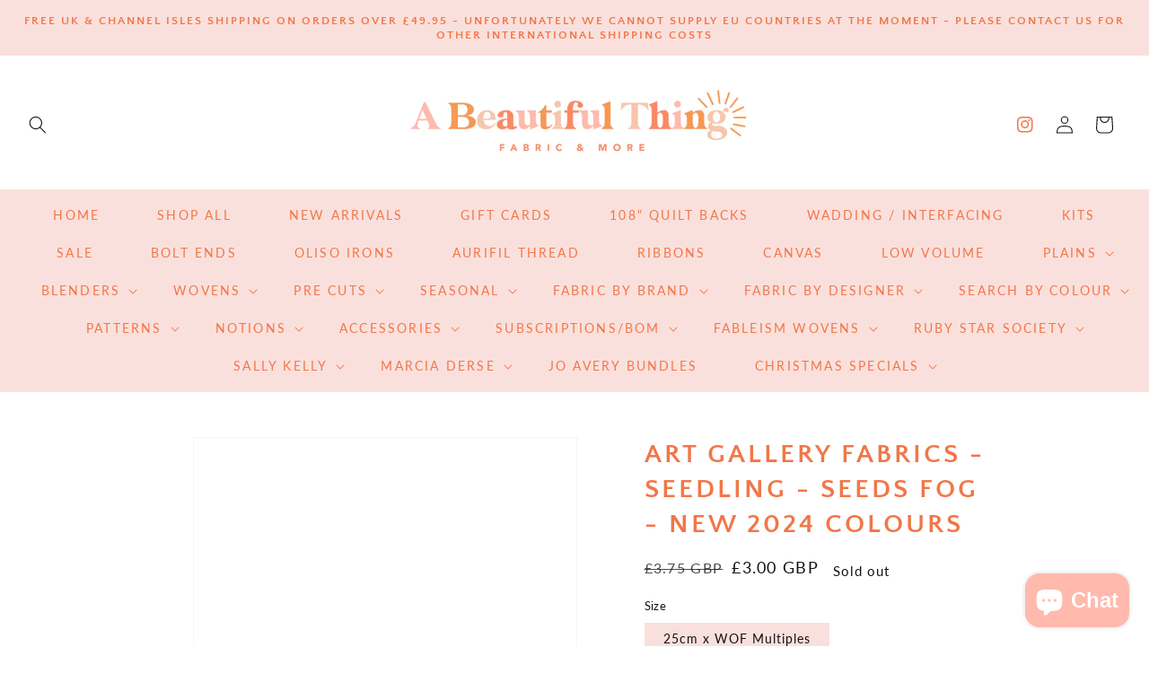

--- FILE ---
content_type: text/html; charset=utf-8
request_url: https://www.abeautifulthinguk.co.uk/products/art-gallery-fabrics-seedling-seeds-fog-by-katarina-roccella-fabric-uk
body_size: 54630
content:
<!doctype html>
<html class="no-js" lang="en">
  <head>
	
    <meta charset="utf-8">
    <meta http-equiv="X-UA-Compatible" content="IE=edge">
    <meta name="viewport" content="width=device-width,initial-scale=1">
    <meta name="theme-color" content="">
    <link rel="canonical" href="https://www.abeautifulthinguk.co.uk/products/art-gallery-fabrics-seedling-seeds-fog-by-katarina-roccella-fabric-uk">
    <link rel="preconnect" href="https://cdn.shopify.com" crossorigin><link rel="icon" type="image/png" href="//www.abeautifulthinguk.co.uk/cdn/shop/files/ABT_Logo_KNIT_3_0a29d9a2-711c-4424-bc84-7862a2860cb2_32x32.jpg?v=1756985066"><link rel="preconnect" href="https://fonts.shopifycdn.com" crossorigin><title>
      Art Gallery Fabrics - Seedling - Seeds Fog - New 2024 Colours
 &ndash; A Beautiful Thing</title>

    
      <meta name="description" content="Art Gallery Fabrics - Seedling - Seeds Fog - By Katarina Roccella The price shown is for a quarter metre of fabric. This can be supplied as either multiples of 25cm x full width of fabric (WOF), or as an individual pre-cut fat quarter piece (approx 50cm x 55cm), please select which option you require when ordering. If ">
    

    

<meta property="og:site_name" content="A Beautiful Thing">
<meta property="og:url" content="https://www.abeautifulthinguk.co.uk/products/art-gallery-fabrics-seedling-seeds-fog-by-katarina-roccella-fabric-uk">
<meta property="og:title" content="Art Gallery Fabrics - Seedling - Seeds Fog - New 2024 Colours">
<meta property="og:type" content="product">
<meta property="og:description" content="Art Gallery Fabrics - Seedling - Seeds Fog - By Katarina Roccella The price shown is for a quarter metre of fabric. This can be supplied as either multiples of 25cm x full width of fabric (WOF), or as an individual pre-cut fat quarter piece (approx 50cm x 55cm), please select which option you require when ordering. If "><meta property="og:image" content="http://www.abeautifulthinguk.co.uk/cdn/shop/files/SDL20114-Seeds-Fog.jpg?v=1721734860">
  <meta property="og:image:secure_url" content="https://www.abeautifulthinguk.co.uk/cdn/shop/files/SDL20114-Seeds-Fog.jpg?v=1721734860">
  <meta property="og:image:width" content="1400">
  <meta property="og:image:height" content="1400"><meta property="og:price:amount" content="3.00">
  <meta property="og:price:currency" content="GBP"><meta name="twitter:card" content="summary_large_image">
<meta name="twitter:title" content="Art Gallery Fabrics - Seedling - Seeds Fog - New 2024 Colours">
<meta name="twitter:description" content="Art Gallery Fabrics - Seedling - Seeds Fog - By Katarina Roccella The price shown is for a quarter metre of fabric. This can be supplied as either multiples of 25cm x full width of fabric (WOF), or as an individual pre-cut fat quarter piece (approx 50cm x 55cm), please select which option you require when ordering. If ">


    <script src="//www.abeautifulthinguk.co.uk/cdn/shop/t/5/assets/global.js?v=149218417569708675861654880369" defer="defer"></script>
    <script>window.performance && window.performance.mark && window.performance.mark('shopify.content_for_header.start');</script><meta name="facebook-domain-verification" content="otukro7b0vipgcbxr43xf04dm7z452">
<meta name="google-site-verification" content="_cgY8KhTbAyHya2NP4bqX_apOz7BvZVgkAcpXkH_Nno">
<meta id="shopify-digital-wallet" name="shopify-digital-wallet" content="/63728287975/digital_wallets/dialog">
<meta name="shopify-checkout-api-token" content="2f20faf50e47f4752932796b85837e16">
<meta id="in-context-paypal-metadata" data-shop-id="63728287975" data-venmo-supported="false" data-environment="production" data-locale="en_US" data-paypal-v4="true" data-currency="GBP">
<link rel="alternate" type="application/json+oembed" href="https://www.abeautifulthinguk.co.uk/products/art-gallery-fabrics-seedling-seeds-fog-by-katarina-roccella-fabric-uk.oembed">
<script async="async" src="/checkouts/internal/preloads.js?locale=en-GB"></script>
<link rel="preconnect" href="https://shop.app" crossorigin="anonymous">
<script async="async" src="https://shop.app/checkouts/internal/preloads.js?locale=en-GB&shop_id=63728287975" crossorigin="anonymous"></script>
<script id="apple-pay-shop-capabilities" type="application/json">{"shopId":63728287975,"countryCode":"GB","currencyCode":"GBP","merchantCapabilities":["supports3DS"],"merchantId":"gid:\/\/shopify\/Shop\/63728287975","merchantName":"A Beautiful Thing","requiredBillingContactFields":["postalAddress","email","phone"],"requiredShippingContactFields":["postalAddress","email","phone"],"shippingType":"shipping","supportedNetworks":["visa","maestro","masterCard","amex"],"total":{"type":"pending","label":"A Beautiful Thing","amount":"1.00"},"shopifyPaymentsEnabled":true,"supportsSubscriptions":true}</script>
<script id="shopify-features" type="application/json">{"accessToken":"2f20faf50e47f4752932796b85837e16","betas":["rich-media-storefront-analytics"],"domain":"www.abeautifulthinguk.co.uk","predictiveSearch":true,"shopId":63728287975,"locale":"en"}</script>
<script>var Shopify = Shopify || {};
Shopify.shop = "sales-6050.myshopify.com";
Shopify.locale = "en";
Shopify.currency = {"active":"GBP","rate":"1.0"};
Shopify.country = "GB";
Shopify.theme = {"name":"Studiojoy2.0","id":133378539751,"schema_name":"Dawn","schema_version":"2.0.0","theme_store_id":null,"role":"main"};
Shopify.theme.handle = "null";
Shopify.theme.style = {"id":null,"handle":null};
Shopify.cdnHost = "www.abeautifulthinguk.co.uk/cdn";
Shopify.routes = Shopify.routes || {};
Shopify.routes.root = "/";</script>
<script type="module">!function(o){(o.Shopify=o.Shopify||{}).modules=!0}(window);</script>
<script>!function(o){function n(){var o=[];function n(){o.push(Array.prototype.slice.apply(arguments))}return n.q=o,n}var t=o.Shopify=o.Shopify||{};t.loadFeatures=n(),t.autoloadFeatures=n()}(window);</script>
<script>
  window.ShopifyPay = window.ShopifyPay || {};
  window.ShopifyPay.apiHost = "shop.app\/pay";
  window.ShopifyPay.redirectState = null;
</script>
<script id="shop-js-analytics" type="application/json">{"pageType":"product"}</script>
<script defer="defer" async type="module" src="//www.abeautifulthinguk.co.uk/cdn/shopifycloud/shop-js/modules/v2/client.init-shop-cart-sync_C5BV16lS.en.esm.js"></script>
<script defer="defer" async type="module" src="//www.abeautifulthinguk.co.uk/cdn/shopifycloud/shop-js/modules/v2/chunk.common_CygWptCX.esm.js"></script>
<script type="module">
  await import("//www.abeautifulthinguk.co.uk/cdn/shopifycloud/shop-js/modules/v2/client.init-shop-cart-sync_C5BV16lS.en.esm.js");
await import("//www.abeautifulthinguk.co.uk/cdn/shopifycloud/shop-js/modules/v2/chunk.common_CygWptCX.esm.js");

  window.Shopify.SignInWithShop?.initShopCartSync?.({"fedCMEnabled":true,"windoidEnabled":true});

</script>
<script>
  window.Shopify = window.Shopify || {};
  if (!window.Shopify.featureAssets) window.Shopify.featureAssets = {};
  window.Shopify.featureAssets['shop-js'] = {"shop-cart-sync":["modules/v2/client.shop-cart-sync_ZFArdW7E.en.esm.js","modules/v2/chunk.common_CygWptCX.esm.js"],"init-fed-cm":["modules/v2/client.init-fed-cm_CmiC4vf6.en.esm.js","modules/v2/chunk.common_CygWptCX.esm.js"],"shop-button":["modules/v2/client.shop-button_tlx5R9nI.en.esm.js","modules/v2/chunk.common_CygWptCX.esm.js"],"shop-cash-offers":["modules/v2/client.shop-cash-offers_DOA2yAJr.en.esm.js","modules/v2/chunk.common_CygWptCX.esm.js","modules/v2/chunk.modal_D71HUcav.esm.js"],"init-windoid":["modules/v2/client.init-windoid_sURxWdc1.en.esm.js","modules/v2/chunk.common_CygWptCX.esm.js"],"shop-toast-manager":["modules/v2/client.shop-toast-manager_ClPi3nE9.en.esm.js","modules/v2/chunk.common_CygWptCX.esm.js"],"init-shop-email-lookup-coordinator":["modules/v2/client.init-shop-email-lookup-coordinator_B8hsDcYM.en.esm.js","modules/v2/chunk.common_CygWptCX.esm.js"],"init-shop-cart-sync":["modules/v2/client.init-shop-cart-sync_C5BV16lS.en.esm.js","modules/v2/chunk.common_CygWptCX.esm.js"],"avatar":["modules/v2/client.avatar_BTnouDA3.en.esm.js"],"pay-button":["modules/v2/client.pay-button_FdsNuTd3.en.esm.js","modules/v2/chunk.common_CygWptCX.esm.js"],"init-customer-accounts":["modules/v2/client.init-customer-accounts_DxDtT_ad.en.esm.js","modules/v2/client.shop-login-button_C5VAVYt1.en.esm.js","modules/v2/chunk.common_CygWptCX.esm.js","modules/v2/chunk.modal_D71HUcav.esm.js"],"init-shop-for-new-customer-accounts":["modules/v2/client.init-shop-for-new-customer-accounts_ChsxoAhi.en.esm.js","modules/v2/client.shop-login-button_C5VAVYt1.en.esm.js","modules/v2/chunk.common_CygWptCX.esm.js","modules/v2/chunk.modal_D71HUcav.esm.js"],"shop-login-button":["modules/v2/client.shop-login-button_C5VAVYt1.en.esm.js","modules/v2/chunk.common_CygWptCX.esm.js","modules/v2/chunk.modal_D71HUcav.esm.js"],"init-customer-accounts-sign-up":["modules/v2/client.init-customer-accounts-sign-up_CPSyQ0Tj.en.esm.js","modules/v2/client.shop-login-button_C5VAVYt1.en.esm.js","modules/v2/chunk.common_CygWptCX.esm.js","modules/v2/chunk.modal_D71HUcav.esm.js"],"shop-follow-button":["modules/v2/client.shop-follow-button_Cva4Ekp9.en.esm.js","modules/v2/chunk.common_CygWptCX.esm.js","modules/v2/chunk.modal_D71HUcav.esm.js"],"checkout-modal":["modules/v2/client.checkout-modal_BPM8l0SH.en.esm.js","modules/v2/chunk.common_CygWptCX.esm.js","modules/v2/chunk.modal_D71HUcav.esm.js"],"lead-capture":["modules/v2/client.lead-capture_Bi8yE_yS.en.esm.js","modules/v2/chunk.common_CygWptCX.esm.js","modules/v2/chunk.modal_D71HUcav.esm.js"],"shop-login":["modules/v2/client.shop-login_D6lNrXab.en.esm.js","modules/v2/chunk.common_CygWptCX.esm.js","modules/v2/chunk.modal_D71HUcav.esm.js"],"payment-terms":["modules/v2/client.payment-terms_CZxnsJam.en.esm.js","modules/v2/chunk.common_CygWptCX.esm.js","modules/v2/chunk.modal_D71HUcav.esm.js"]};
</script>
<script>(function() {
  var isLoaded = false;
  function asyncLoad() {
    if (isLoaded) return;
    isLoaded = true;
    var urls = ["https:\/\/storage.nfcube.com\/instafeed-826c9f48ecab9c5fce780871ca4b6eab.js?shop=sales-6050.myshopify.com","https:\/\/ecommplugins-scripts.trustpilot.com\/v2.1\/js\/header.min.js?settings=eyJrZXkiOiJuMlU0S1lTNU5BeWdxa2RYIn0=\u0026v=2.5\u0026shop=sales-6050.myshopify.com","https:\/\/ecommplugins-scripts.trustpilot.com\/v2.1\/js\/success.min.js?settings=eyJrZXkiOiJuMlU0S1lTNU5BeWdxa2RYIiwidCI6WyJvcmRlcnMvZnVsZmlsbGVkIl0sInYiOiIifQ==\u0026shop=sales-6050.myshopify.com","https:\/\/ecommplugins-trustboxsettings.trustpilot.com\/sales-6050.myshopify.com.js?settings=1768157552000\u0026shop=sales-6050.myshopify.com"];
    for (var i = 0; i < urls.length; i++) {
      var s = document.createElement('script');
      s.type = 'text/javascript';
      s.async = true;
      s.src = urls[i];
      var x = document.getElementsByTagName('script')[0];
      x.parentNode.insertBefore(s, x);
    }
  };
  if(window.attachEvent) {
    window.attachEvent('onload', asyncLoad);
  } else {
    window.addEventListener('load', asyncLoad, false);
  }
})();</script>
<script id="__st">var __st={"a":63728287975,"offset":0,"reqid":"79e631f8-00ed-4b98-be4c-b8c4085820ee-1768677700","pageurl":"www.abeautifulthinguk.co.uk\/products\/art-gallery-fabrics-seedling-seeds-fog-by-katarina-roccella-fabric-uk","u":"c54f386342a6","p":"product","rtyp":"product","rid":8931443835111};</script>
<script>window.ShopifyPaypalV4VisibilityTracking = true;</script>
<script id="captcha-bootstrap">!function(){'use strict';const t='contact',e='account',n='new_comment',o=[[t,t],['blogs',n],['comments',n],[t,'customer']],c=[[e,'customer_login'],[e,'guest_login'],[e,'recover_customer_password'],[e,'create_customer']],r=t=>t.map((([t,e])=>`form[action*='/${t}']:not([data-nocaptcha='true']) input[name='form_type'][value='${e}']`)).join(','),a=t=>()=>t?[...document.querySelectorAll(t)].map((t=>t.form)):[];function s(){const t=[...o],e=r(t);return a(e)}const i='password',u='form_key',d=['recaptcha-v3-token','g-recaptcha-response','h-captcha-response',i],f=()=>{try{return window.sessionStorage}catch{return}},m='__shopify_v',_=t=>t.elements[u];function p(t,e,n=!1){try{const o=window.sessionStorage,c=JSON.parse(o.getItem(e)),{data:r}=function(t){const{data:e,action:n}=t;return t[m]||n?{data:e,action:n}:{data:t,action:n}}(c);for(const[e,n]of Object.entries(r))t.elements[e]&&(t.elements[e].value=n);n&&o.removeItem(e)}catch(o){console.error('form repopulation failed',{error:o})}}const l='form_type',E='cptcha';function T(t){t.dataset[E]=!0}const w=window,h=w.document,L='Shopify',v='ce_forms',y='captcha';let A=!1;((t,e)=>{const n=(g='f06e6c50-85a8-45c8-87d0-21a2b65856fe',I='https://cdn.shopify.com/shopifycloud/storefront-forms-hcaptcha/ce_storefront_forms_captcha_hcaptcha.v1.5.2.iife.js',D={infoText:'Protected by hCaptcha',privacyText:'Privacy',termsText:'Terms'},(t,e,n)=>{const o=w[L][v],c=o.bindForm;if(c)return c(t,g,e,D).then(n);var r;o.q.push([[t,g,e,D],n]),r=I,A||(h.body.append(Object.assign(h.createElement('script'),{id:'captcha-provider',async:!0,src:r})),A=!0)});var g,I,D;w[L]=w[L]||{},w[L][v]=w[L][v]||{},w[L][v].q=[],w[L][y]=w[L][y]||{},w[L][y].protect=function(t,e){n(t,void 0,e),T(t)},Object.freeze(w[L][y]),function(t,e,n,w,h,L){const[v,y,A,g]=function(t,e,n){const i=e?o:[],u=t?c:[],d=[...i,...u],f=r(d),m=r(i),_=r(d.filter((([t,e])=>n.includes(e))));return[a(f),a(m),a(_),s()]}(w,h,L),I=t=>{const e=t.target;return e instanceof HTMLFormElement?e:e&&e.form},D=t=>v().includes(t);t.addEventListener('submit',(t=>{const e=I(t);if(!e)return;const n=D(e)&&!e.dataset.hcaptchaBound&&!e.dataset.recaptchaBound,o=_(e),c=g().includes(e)&&(!o||!o.value);(n||c)&&t.preventDefault(),c&&!n&&(function(t){try{if(!f())return;!function(t){const e=f();if(!e)return;const n=_(t);if(!n)return;const o=n.value;o&&e.removeItem(o)}(t);const e=Array.from(Array(32),(()=>Math.random().toString(36)[2])).join('');!function(t,e){_(t)||t.append(Object.assign(document.createElement('input'),{type:'hidden',name:u})),t.elements[u].value=e}(t,e),function(t,e){const n=f();if(!n)return;const o=[...t.querySelectorAll(`input[type='${i}']`)].map((({name:t})=>t)),c=[...d,...o],r={};for(const[a,s]of new FormData(t).entries())c.includes(a)||(r[a]=s);n.setItem(e,JSON.stringify({[m]:1,action:t.action,data:r}))}(t,e)}catch(e){console.error('failed to persist form',e)}}(e),e.submit())}));const S=(t,e)=>{t&&!t.dataset[E]&&(n(t,e.some((e=>e===t))),T(t))};for(const o of['focusin','change'])t.addEventListener(o,(t=>{const e=I(t);D(e)&&S(e,y())}));const B=e.get('form_key'),M=e.get(l),P=B&&M;t.addEventListener('DOMContentLoaded',(()=>{const t=y();if(P)for(const e of t)e.elements[l].value===M&&p(e,B);[...new Set([...A(),...v().filter((t=>'true'===t.dataset.shopifyCaptcha))])].forEach((e=>S(e,t)))}))}(h,new URLSearchParams(w.location.search),n,t,e,['guest_login'])})(!0,!0)}();</script>
<script integrity="sha256-4kQ18oKyAcykRKYeNunJcIwy7WH5gtpwJnB7kiuLZ1E=" data-source-attribution="shopify.loadfeatures" defer="defer" src="//www.abeautifulthinguk.co.uk/cdn/shopifycloud/storefront/assets/storefront/load_feature-a0a9edcb.js" crossorigin="anonymous"></script>
<script crossorigin="anonymous" defer="defer" src="//www.abeautifulthinguk.co.uk/cdn/shopifycloud/storefront/assets/shopify_pay/storefront-65b4c6d7.js?v=20250812"></script>
<script data-source-attribution="shopify.dynamic_checkout.dynamic.init">var Shopify=Shopify||{};Shopify.PaymentButton=Shopify.PaymentButton||{isStorefrontPortableWallets:!0,init:function(){window.Shopify.PaymentButton.init=function(){};var t=document.createElement("script");t.src="https://www.abeautifulthinguk.co.uk/cdn/shopifycloud/portable-wallets/latest/portable-wallets.en.js",t.type="module",document.head.appendChild(t)}};
</script>
<script data-source-attribution="shopify.dynamic_checkout.buyer_consent">
  function portableWalletsHideBuyerConsent(e){var t=document.getElementById("shopify-buyer-consent"),n=document.getElementById("shopify-subscription-policy-button");t&&n&&(t.classList.add("hidden"),t.setAttribute("aria-hidden","true"),n.removeEventListener("click",e))}function portableWalletsShowBuyerConsent(e){var t=document.getElementById("shopify-buyer-consent"),n=document.getElementById("shopify-subscription-policy-button");t&&n&&(t.classList.remove("hidden"),t.removeAttribute("aria-hidden"),n.addEventListener("click",e))}window.Shopify?.PaymentButton&&(window.Shopify.PaymentButton.hideBuyerConsent=portableWalletsHideBuyerConsent,window.Shopify.PaymentButton.showBuyerConsent=portableWalletsShowBuyerConsent);
</script>
<script>
  function portableWalletsCleanup(e){e&&e.src&&console.error("Failed to load portable wallets script "+e.src);var t=document.querySelectorAll("shopify-accelerated-checkout .shopify-payment-button__skeleton, shopify-accelerated-checkout-cart .wallet-cart-button__skeleton"),e=document.getElementById("shopify-buyer-consent");for(let e=0;e<t.length;e++)t[e].remove();e&&e.remove()}function portableWalletsNotLoadedAsModule(e){e instanceof ErrorEvent&&"string"==typeof e.message&&e.message.includes("import.meta")&&"string"==typeof e.filename&&e.filename.includes("portable-wallets")&&(window.removeEventListener("error",portableWalletsNotLoadedAsModule),window.Shopify.PaymentButton.failedToLoad=e,"loading"===document.readyState?document.addEventListener("DOMContentLoaded",window.Shopify.PaymentButton.init):window.Shopify.PaymentButton.init())}window.addEventListener("error",portableWalletsNotLoadedAsModule);
</script>

<script type="module" src="https://www.abeautifulthinguk.co.uk/cdn/shopifycloud/portable-wallets/latest/portable-wallets.en.js" onError="portableWalletsCleanup(this)" crossorigin="anonymous"></script>
<script nomodule>
  document.addEventListener("DOMContentLoaded", portableWalletsCleanup);
</script>

<script id='scb4127' type='text/javascript' async='' src='https://www.abeautifulthinguk.co.uk/cdn/shopifycloud/privacy-banner/storefront-banner.js'></script><link id="shopify-accelerated-checkout-styles" rel="stylesheet" media="screen" href="https://www.abeautifulthinguk.co.uk/cdn/shopifycloud/portable-wallets/latest/accelerated-checkout-backwards-compat.css" crossorigin="anonymous">
<style id="shopify-accelerated-checkout-cart">
        #shopify-buyer-consent {
  margin-top: 1em;
  display: inline-block;
  width: 100%;
}

#shopify-buyer-consent.hidden {
  display: none;
}

#shopify-subscription-policy-button {
  background: none;
  border: none;
  padding: 0;
  text-decoration: underline;
  font-size: inherit;
  cursor: pointer;
}

#shopify-subscription-policy-button::before {
  box-shadow: none;
}

      </style>
<script id="sections-script" data-sections="main-product,product-recommendations,header,footer" defer="defer" src="//www.abeautifulthinguk.co.uk/cdn/shop/t/5/compiled_assets/scripts.js?v=4262"></script>
<script>window.performance && window.performance.mark && window.performance.mark('shopify.content_for_header.end');</script>


    <style data-shopify>
      @font-face {
  font-family: Lato;
  font-weight: 400;
  font-style: normal;
  font-display: swap;
  src: url("//www.abeautifulthinguk.co.uk/cdn/fonts/lato/lato_n4.c3b93d431f0091c8be23185e15c9d1fee1e971c5.woff2") format("woff2"),
       url("//www.abeautifulthinguk.co.uk/cdn/fonts/lato/lato_n4.d5c00c781efb195594fd2fd4ad04f7882949e327.woff") format("woff");
}

      @font-face {
  font-family: Lato;
  font-weight: 700;
  font-style: normal;
  font-display: swap;
  src: url("//www.abeautifulthinguk.co.uk/cdn/fonts/lato/lato_n7.900f219bc7337bc57a7a2151983f0a4a4d9d5dcf.woff2") format("woff2"),
       url("//www.abeautifulthinguk.co.uk/cdn/fonts/lato/lato_n7.a55c60751adcc35be7c4f8a0313f9698598612ee.woff") format("woff");
}

      @font-face {
  font-family: Lato;
  font-weight: 400;
  font-style: italic;
  font-display: swap;
  src: url("//www.abeautifulthinguk.co.uk/cdn/fonts/lato/lato_i4.09c847adc47c2fefc3368f2e241a3712168bc4b6.woff2") format("woff2"),
       url("//www.abeautifulthinguk.co.uk/cdn/fonts/lato/lato_i4.3c7d9eb6c1b0a2bf62d892c3ee4582b016d0f30c.woff") format("woff");
}

      @font-face {
  font-family: Lato;
  font-weight: 700;
  font-style: italic;
  font-display: swap;
  src: url("//www.abeautifulthinguk.co.uk/cdn/fonts/lato/lato_i7.16ba75868b37083a879b8dd9f2be44e067dfbf92.woff2") format("woff2"),
       url("//www.abeautifulthinguk.co.uk/cdn/fonts/lato/lato_i7.4c07c2b3b7e64ab516aa2f2081d2bb0366b9dce8.woff") format("woff");
}

      @font-face {
  font-family: "Quattrocento Sans";
  font-weight: 700;
  font-style: normal;
  font-display: swap;
  src: url("//www.abeautifulthinguk.co.uk/cdn/fonts/quattrocento_sans/quattrocentosans_n7.bdda9092621b2e3b4284b12e8f0c092969b176c1.woff2") format("woff2"),
       url("//www.abeautifulthinguk.co.uk/cdn/fonts/quattrocento_sans/quattrocentosans_n7.3f8ab2a91343269966c4aa4831bcd588e7ce07b9.woff") format("woff");
}


      :root {
        --font-body-family: Lato, sans-serif;
        --font-body-style: normal;
        --font-body-weight: 400;

        --font-heading-family: "Quattrocento Sans", sans-serif;
        --font-heading-style: normal;
        --font-heading-weight: 700;

        --color-base-text: 18, 18, 18;
        --color-base-background-1: 255, 255, 255;
        --color-base-background-2: 250, 224, 220;
        --color-base-solid-button-labels: 18, 18, 18;
        --color-base-outline-button-labels: 242, 118, 72;
        --color-base-accent-1: 250, 224, 220;
        --color-base-accent-2: 255, 186, 173;
        --payment-terms-background-color: #ffffff;

        --gradient-base-background-1: #ffffff;
        --gradient-base-background-2: #fae0dc;
        --gradient-base-accent-1: #fae0dc;
        --gradient-base-accent-2: #ffbaad;

        --page-width: 160rem;
      }

      *,
      *::before,
      *::after {
        box-sizing: inherit;
      }

      html {
        box-sizing: border-box;
        font-size: 62.5%;
        height: 100%;
      }

      body {
        display: grid;
        grid-template-rows: auto auto 1fr auto;
        grid-template-columns: 100%;
        min-height: 100%;
        margin: 0;
        font-size: 1.5rem;
        letter-spacing: 0.06rem;
        line-height: 1.8;
        font-family: var(--font-body-family);
        font-style: var(--font-body-style);
        font-weight: var(--font-body-weight);
      }

      @media screen and (min-width: 750px) {
        body {
          font-size: 1.6rem;
        }
      }
    </style>

    <link href="//www.abeautifulthinguk.co.uk/cdn/shop/t/5/assets/base.css?v=135460113660532595681654880349" rel="stylesheet" type="text/css" media="all" />
<link rel="preload" as="font" href="//www.abeautifulthinguk.co.uk/cdn/fonts/lato/lato_n4.c3b93d431f0091c8be23185e15c9d1fee1e971c5.woff2" type="font/woff2" crossorigin><link rel="preload" as="font" href="//www.abeautifulthinguk.co.uk/cdn/fonts/quattrocento_sans/quattrocentosans_n7.bdda9092621b2e3b4284b12e8f0c092969b176c1.woff2" type="font/woff2" crossorigin><link rel="stylesheet" href="//www.abeautifulthinguk.co.uk/cdn/shop/t/5/assets/component-predictive-search.css?v=18325970143817553471654880362" media="print" onload="this.media='all'"><script>document.documentElement.className = document.documentElement.className.replace('no-js', 'js');</script>
  <!-- BEGIN app block: shopify://apps/pandectes-gdpr/blocks/banner/58c0baa2-6cc1-480c-9ea6-38d6d559556a -->
  
    
      <!-- TCF is active, scripts are loaded above -->
      
      <script>
        
          window.PandectesSettings = {"store":{"id":63728287975,"plan":"basic","theme":"Studiojoy2.0","primaryLocale":"en","adminMode":false,"headless":false,"storefrontRootDomain":"","checkoutRootDomain":"","storefrontAccessToken":""},"tsPublished":1757074373,"declaration":{"showPurpose":false,"showProvider":false,"declIntroText":"We use cookies to optimize website functionality, analyze the performance, and provide personalized experience to you. Some cookies are essential to make the website operate and function correctly. Those cookies cannot be disabled. In this window you can manage your preference of cookies.","showDateGenerated":true},"language":{"unpublished":[],"languageMode":"Single","fallbackLanguage":"en","languageDetection":"browser","languagesSupported":[]},"texts":{"managed":{"headerText":{"en":"We respect your privacy"},"consentText":{"en":"This website uses cookies to ensure you get the best experience."},"linkText":{"en":"Learn more"},"imprintText":{"en":"Imprint"},"googleLinkText":{"en":"Google's Privacy Terms"},"allowButtonText":{"en":"Accept"},"denyButtonText":{"en":"Decline"},"dismissButtonText":{"en":"Ok"},"leaveSiteButtonText":{"en":"Leave this site"},"preferencesButtonText":{"en":"Preferences"},"cookiePolicyText":{"en":"Cookie policy"},"preferencesPopupTitleText":{"en":"Manage consent preferences"},"preferencesPopupIntroText":{"en":"We use cookies to optimize website functionality, analyze the performance, and provide personalized experience to you. Some cookies are essential to make the website operate and function correctly. Those cookies cannot be disabled. In this window you can manage your preference of cookies."},"preferencesPopupSaveButtonText":{"en":"Save preferences"},"preferencesPopupCloseButtonText":{"en":"Close"},"preferencesPopupAcceptAllButtonText":{"en":"Accept all"},"preferencesPopupRejectAllButtonText":{"en":"Reject all"},"cookiesDetailsText":{"en":"Cookies details"},"preferencesPopupAlwaysAllowedText":{"en":"Always allowed"},"accessSectionParagraphText":{"en":"You have the right to request access to your data at any time."},"accessSectionTitleText":{"en":"Data portability"},"accessSectionAccountInfoActionText":{"en":"Personal data"},"accessSectionDownloadReportActionText":{"en":"Request export"},"accessSectionGDPRRequestsActionText":{"en":"Data subject requests"},"accessSectionOrdersRecordsActionText":{"en":"Orders"},"rectificationSectionParagraphText":{"en":"You have the right to request your data to be updated whenever you think it is appropriate."},"rectificationSectionTitleText":{"en":"Data Rectification"},"rectificationCommentPlaceholder":{"en":"Describe what you want to be updated"},"rectificationCommentValidationError":{"en":"Comment is required"},"rectificationSectionEditAccountActionText":{"en":"Request an update"},"erasureSectionTitleText":{"en":"Right to be forgotten"},"erasureSectionParagraphText":{"en":"You have the right to ask all your data to be erased. After that, you will no longer be able to access your account."},"erasureSectionRequestDeletionActionText":{"en":"Request personal data deletion"},"consentDate":{"en":"Consent date"},"consentId":{"en":"Consent ID"},"consentSectionChangeConsentActionText":{"en":"Change consent preference"},"consentSectionConsentedText":{"en":"You consented to the cookies policy of this website on"},"consentSectionNoConsentText":{"en":"You have not consented to the cookies policy of this website."},"consentSectionTitleText":{"en":"Your cookie consent"},"consentStatus":{"en":"Consent preference"},"confirmationFailureMessage":{"en":"Your request was not verified. Please try again and if problem persists, contact store owner for assistance"},"confirmationFailureTitle":{"en":"A problem occurred"},"confirmationSuccessMessage":{"en":"We will soon get back to you as to your request."},"confirmationSuccessTitle":{"en":"Your request is verified"},"guestsSupportEmailFailureMessage":{"en":"Your request was not submitted. Please try again and if problem persists, contact store owner for assistance."},"guestsSupportEmailFailureTitle":{"en":"A problem occurred"},"guestsSupportEmailPlaceholder":{"en":"E-mail address"},"guestsSupportEmailSuccessMessage":{"en":"If you are registered as a customer of this store, you will soon receive an email with instructions on how to proceed."},"guestsSupportEmailSuccessTitle":{"en":"Thank you for your request"},"guestsSupportEmailValidationError":{"en":"Email is not valid"},"guestsSupportInfoText":{"en":"Please login with your customer account to further proceed."},"submitButton":{"en":"Submit"},"submittingButton":{"en":"Submitting..."},"cancelButton":{"en":"Cancel"},"declIntroText":{"en":"We use cookies to optimize website functionality, analyze the performance, and provide personalized experience to you. Some cookies are essential to make the website operate and function correctly. Those cookies cannot be disabled. In this window you can manage your preference of cookies."},"declName":{"en":"Name"},"declPurpose":{"en":"Purpose"},"declType":{"en":"Type"},"declRetention":{"en":"Retention"},"declProvider":{"en":"Provider"},"declFirstParty":{"en":"First-party"},"declThirdParty":{"en":"Third-party"},"declSeconds":{"en":"seconds"},"declMinutes":{"en":"minutes"},"declHours":{"en":"hours"},"declDays":{"en":"days"},"declMonths":{"en":"months"},"declYears":{"en":"years"},"declSession":{"en":"Session"},"declDomain":{"en":"Domain"},"declPath":{"en":"Path"}},"categories":{"strictlyNecessaryCookiesTitleText":{"en":"Strictly necessary cookies"},"strictlyNecessaryCookiesDescriptionText":{"en":"These cookies are essential in order to enable you to move around the website and use its features, such as accessing secure areas of the website. The website cannot function properly without these cookies."},"functionalityCookiesTitleText":{"en":"Functional cookies"},"functionalityCookiesDescriptionText":{"en":"These cookies enable the site to provide enhanced functionality and personalisation. They may be set by us or by third party providers whose services we have added to our pages. If you do not allow these cookies then some or all of these services may not function properly."},"performanceCookiesTitleText":{"en":"Performance cookies"},"performanceCookiesDescriptionText":{"en":"These cookies enable us to monitor and improve the performance of our website. For example, they allow us to count visits, identify traffic sources and see which parts of the site are most popular."},"targetingCookiesTitleText":{"en":"Targeting cookies"},"targetingCookiesDescriptionText":{"en":"These cookies may be set through our site by our advertising partners. They may be used by those companies to build a profile of your interests and show you relevant adverts on other sites.    They do not store directly personal information, but are based on uniquely identifying your browser and internet device. If you do not allow these cookies, you will experience less targeted advertising."},"unclassifiedCookiesTitleText":{"en":"Unclassified cookies"},"unclassifiedCookiesDescriptionText":{"en":"Unclassified cookies are cookies that we are in the process of classifying, together with the providers of individual cookies."}},"auto":{}},"library":{"previewMode":false,"fadeInTimeout":0,"defaultBlocked":7,"showLink":true,"showImprintLink":false,"showGoogleLink":false,"enabled":true,"cookie":{"expiryDays":365,"secure":true,"domain":""},"dismissOnScroll":false,"dismissOnWindowClick":false,"dismissOnTimeout":false,"palette":{"popup":{"background":"#EB6C44","backgroundForCalculations":{"a":1,"b":68,"g":108,"r":235},"text":"#FFFFFF"},"button":{"background":"#F5D948","backgroundForCalculations":{"a":1,"b":72,"g":217,"r":245},"text":"#0000009D","textForCalculation":{"a":0.616,"b":0,"g":0,"r":0},"border":"transparent"}},"content":{"href":"https://sales-6050.myshopify.com/policies/privacy-policy","imprintHref":"/","close":"&#10005;","target":"","logo":"<img class=\"cc-banner-logo\" style=\"max-height: 40px;\" src=\"https://sales-6050.myshopify.com/cdn/shop/files/pandectes-banner-logo.png\" alt=\"Cookie banner\" />"},"window":"<div role=\"dialog\" aria-label=\"{{header}}\" aria-describedby=\"cookieconsent:desc\" id=\"pandectes-banner\" class=\"cc-window-wrapper \"><div class=\"pd-cookie-banner-window cc-window {{classes}}\"><!--googleoff: all-->{{children}}<!--googleon: all--></div></div>","compliance":{"opt-both":"<div class=\"cc-compliance cc-highlight\">{{deny}}{{allow}}</div>"},"type":"opt-both","layouts":{"basic":"{{logo}}{{messagelink}}{{compliance}}{{close}}"},"position":"top","theme":"classic","revokable":true,"animateRevokable":false,"revokableReset":false,"revokableLogoUrl":"","revokablePlacement":"bottom-left","revokableMarginHorizontal":15,"revokableMarginVertical":15,"static":true,"autoAttach":true,"hasTransition":true,"blacklistPage":[""],"elements":{"close":"<button aria-label=\"\" type=\"button\" class=\"cc-close\">{{close}}</button>","dismiss":"<button type=\"button\" class=\"cc-btn cc-btn-decision cc-dismiss\">{{dismiss}}</button>","allow":"<button type=\"button\" class=\"cc-btn cc-btn-decision cc-allow\">{{allow}}</button>","deny":"<button type=\"button\" class=\"cc-btn cc-btn-decision cc-deny\">{{deny}}</button>","preferences":"<button type=\"button\" class=\"cc-btn cc-settings\" onclick=\"Pandectes.fn.openPreferences()\">{{preferences}}</button>"}},"geolocation":{"brOnly":false,"caOnly":false,"chOnly":false,"euOnly":false,"jpOnly":false,"thOnly":false,"canadaOnly":false,"canadaLaw25":false,"canadaPipeda":false,"globalVisibility":true},"dsr":{"guestsSupport":false,"accessSectionDownloadReportAuto":false},"banner":{"resetTs":1700499794,"extraCss":"        .cc-banner-logo {max-width: 24em!important;}    @media(min-width: 768px) {.cc-window.cc-floating{max-width: 24em!important;width: 24em!important;}}    .cc-message, .pd-cookie-banner-window .cc-header, .cc-logo {text-align: left}    .cc-window-wrapper{z-index: 2147483647;}    .cc-window{z-index: 2147483647;font-family: inherit;}    .pd-cookie-banner-window .cc-header{font-family: inherit;}    .pd-cp-ui{font-family: inherit; background-color: #EB6C44;color:#FFFFFF;}    button.pd-cp-btn, a.pd-cp-btn{background-color:#F5D948;color:#0000009D!important;}    input + .pd-cp-preferences-slider{background-color: rgba(255, 255, 255, 0.3)}    .pd-cp-scrolling-section::-webkit-scrollbar{background-color: rgba(255, 255, 255, 0.3)}    input:checked + .pd-cp-preferences-slider{background-color: rgba(255, 255, 255, 1)}    .pd-cp-scrolling-section::-webkit-scrollbar-thumb {background-color: rgba(255, 255, 255, 1)}    .pd-cp-ui-close{color:#FFFFFF;}    .pd-cp-preferences-slider:before{background-color: #EB6C44}    .pd-cp-title:before {border-color: #FFFFFF!important}    .pd-cp-preferences-slider{background-color:#FFFFFF}    .pd-cp-toggle{color:#FFFFFF!important}    @media(max-width:699px) {.pd-cp-ui-close-top svg {fill: #FFFFFF}}    .pd-cp-toggle:hover,.pd-cp-toggle:visited,.pd-cp-toggle:active{color:#FFFFFF!important}    .pd-cookie-banner-window {}  ","customJavascript":{},"showPoweredBy":false,"logoHeight":40,"revokableTrigger":false,"hybridStrict":false,"cookiesBlockedByDefault":"7","isActive":false,"implicitSavePreferences":false,"cookieIcon":false,"blockBots":false,"showCookiesDetails":true,"hasTransition":true,"blockingPage":false,"showOnlyLandingPage":false,"leaveSiteUrl":"https://pandectes.io","linkRespectStoreLang":false},"cookies":{"0":[{"name":"keep_alive","type":"http","domain":"www.abeautifulthinguk.co.uk","path":"/","provider":"Shopify","firstParty":true,"retention":"30 minute(s)","expires":30,"unit":"declMinutes","purpose":{"en":"Used in connection with buyer localization."}},{"name":"secure_customer_sig","type":"http","domain":"www.abeautifulthinguk.co.uk","path":"/","provider":"Shopify","firstParty":true,"retention":"1 year(s)","expires":1,"unit":"declYears","purpose":{"en":"Used in connection with customer login."}},{"name":"localization","type":"http","domain":"www.abeautifulthinguk.co.uk","path":"/","provider":"Shopify","firstParty":true,"retention":"1 year(s)","expires":1,"unit":"declYears","purpose":{"en":"Shopify store localization"}},{"name":"cart_currency","type":"http","domain":"www.abeautifulthinguk.co.uk","path":"/","provider":"Shopify","firstParty":true,"retention":"2 ","expires":2,"unit":"declSession","purpose":{"en":"The cookie is necessary for the secure checkout and payment function on the website. This function is provided by shopify.com."}},{"name":"shopify_pay_redirect","type":"http","domain":"www.abeautifulthinguk.co.uk","path":"/","provider":"Shopify","firstParty":true,"retention":"1 hour(s)","expires":1,"unit":"declHours","purpose":{"en":"The cookie is necessary for the secure checkout and payment function on the website. This function is provided by shopify.com."}},{"name":"_cmp_a","type":"http","domain":".abeautifulthinguk.co.uk","path":"/","provider":"Shopify","firstParty":false,"retention":"1 day(s)","expires":1,"unit":"declDays","purpose":{"en":"Used for managing customer privacy settings."}},{"name":"cookietest","type":"http","domain":"www.abeautifulthinguk.co.uk","path":"/","provider":"Shopify","firstParty":true,"retention":"Session","expires":1,"unit":"declSeconds","purpose":{"en":"Used to ensure our systems are working correctly."}},{"name":"_tracking_consent","type":"http","domain":".abeautifulthinguk.co.uk","path":"/","provider":"Shopify","firstParty":false,"retention":"1 year(s)","expires":1,"unit":"declYears","purpose":{"en":"Tracking preferences."}},{"name":"_secure_session_id","type":"http","domain":"www.abeautifulthinguk.co.uk","path":"/","provider":"Shopify","firstParty":true,"retention":"1 day(s)","expires":1,"unit":"declDays","purpose":{"en":"Used in connection with navigation through a storefront."}}],"1":[{"name":"locale_bar_accepted","type":"http","domain":"www.abeautifulthinguk.co.uk","path":"/","provider":"GrizzlyAppsSRL","firstParty":true,"retention":"Session","expires":-54,"unit":"declYears","purpose":{"en":"This cookie is provided by the app (BEST Currency Converter) and is used to secure the currency chosen by the customer."}}],"2":[{"name":"_landing_page","type":"http","domain":".abeautifulthinguk.co.uk","path":"/","provider":"Shopify","firstParty":false,"retention":"2 ","expires":2,"unit":"declSession","purpose":{"en":"Tracks landing pages."}},{"name":"_shopify_sa_t","type":"http","domain":".abeautifulthinguk.co.uk","path":"/","provider":"Shopify","firstParty":false,"retention":"30 minute(s)","expires":30,"unit":"declMinutes","purpose":{"en":"Shopify analytics relating to marketing & referrals."}},{"name":"_orig_referrer","type":"http","domain":".abeautifulthinguk.co.uk","path":"/","provider":"Shopify","firstParty":false,"retention":"2 ","expires":2,"unit":"declSession","purpose":{"en":"Tracks landing pages."}},{"name":"_shopify_y","type":"http","domain":".abeautifulthinguk.co.uk","path":"/","provider":"Shopify","firstParty":false,"retention":"1 year(s)","expires":1,"unit":"declYears","purpose":{"en":"Shopify analytics."}},{"name":"_shopify_s","type":"http","domain":".abeautifulthinguk.co.uk","path":"/","provider":"Shopify","firstParty":false,"retention":"30 minute(s)","expires":30,"unit":"declMinutes","purpose":{"en":"Shopify analytics."}},{"name":"_shopify_d","type":"http","domain":"uk","path":"/","provider":"Shopify","firstParty":false,"retention":"Session","expires":1,"unit":"declSeconds","purpose":{"en":"Shopify analytics."}},{"name":"_shopify_d","type":"http","domain":"co.uk","path":"/","provider":"Shopify","firstParty":false,"retention":"Session","expires":1,"unit":"declSeconds","purpose":{"en":"Shopify analytics."}},{"name":"_shopify_sa_p","type":"http","domain":".abeautifulthinguk.co.uk","path":"/","provider":"Shopify","firstParty":false,"retention":"30 minute(s)","expires":30,"unit":"declMinutes","purpose":{"en":"Shopify analytics relating to marketing & referrals."}},{"name":"_shopify_d","type":"http","domain":"abeautifulthinguk.co.uk","path":"/","provider":"Shopify","firstParty":false,"retention":"Session","expires":1,"unit":"declSeconds","purpose":{"en":"Shopify analytics."}}],"4":[{"name":"_fbp","type":"http","domain":".abeautifulthinguk.co.uk","path":"/","provider":"Facebook","firstParty":false,"retention":"3 month(s)","expires":3,"unit":"declMonths","purpose":{"en":"Cookie is placed by Facebook to track visits across websites."}}],"8":[{"name":"wpm-domain-test","type":"http","domain":"co.uk","path":"/","provider":"Unknown","firstParty":false,"retention":"Session","expires":1,"unit":"declSeconds","purpose":{"en":""}},{"name":"wpm-domain-test","type":"http","domain":"abeautifulthinguk.co.uk","path":"/","provider":"Unknown","firstParty":false,"retention":"Session","expires":1,"unit":"declSeconds","purpose":{"en":""}},{"name":"wpm-domain-test","type":"http","domain":"www.abeautifulthinguk.co.uk","path":"/","provider":"Unknown","firstParty":true,"retention":"Session","expires":1,"unit":"declSeconds","purpose":{"en":""}},{"name":"wpm-domain-test","type":"http","domain":"uk","path":"/","provider":"Unknown","firstParty":false,"retention":"Session","expires":1,"unit":"declSeconds","purpose":{"en":""}}]},"blocker":{"isActive":false,"googleConsentMode":{"id":"","analyticsId":"","isActive":false,"adStorageCategory":4,"analyticsStorageCategory":2,"personalizationStorageCategory":1,"functionalityStorageCategory":1,"customEvent":true,"securityStorageCategory":0,"redactData":true,"urlPassthrough":false},"facebookPixel":{"id":"","isActive":false,"ldu":false},"microsoft":{},"rakuten":{"isActive":false,"cmp":false,"ccpa":false},"gpcIsActive":false,"clarity":{},"defaultBlocked":7,"patterns":{"whiteList":[],"blackList":{"1":[],"2":[],"4":[],"8":[]},"iframesWhiteList":[],"iframesBlackList":{"1":[],"2":[],"4":[],"8":[]},"beaconsWhiteList":[],"beaconsBlackList":{"1":[],"2":[],"4":[],"8":[]}}}};
        
        window.addEventListener('DOMContentLoaded', function(){
          const script = document.createElement('script');
          
            script.src = "https://cdn.shopify.com/extensions/019bcaca-2a7e-799d-b8a2-db0246deb318/gdpr-226/assets/pandectes-core.js";
          
          script.defer = true;
          document.body.appendChild(script);
        })
      </script>
    
  


<!-- END app block --><script src="https://cdn.shopify.com/extensions/7bc9bb47-adfa-4267-963e-cadee5096caf/inbox-1252/assets/inbox-chat-loader.js" type="text/javascript" defer="defer"></script>
<link href="https://monorail-edge.shopifysvc.com" rel="dns-prefetch">
<script>(function(){if ("sendBeacon" in navigator && "performance" in window) {try {var session_token_from_headers = performance.getEntriesByType('navigation')[0].serverTiming.find(x => x.name == '_s').description;} catch {var session_token_from_headers = undefined;}var session_cookie_matches = document.cookie.match(/_shopify_s=([^;]*)/);var session_token_from_cookie = session_cookie_matches && session_cookie_matches.length === 2 ? session_cookie_matches[1] : "";var session_token = session_token_from_headers || session_token_from_cookie || "";function handle_abandonment_event(e) {var entries = performance.getEntries().filter(function(entry) {return /monorail-edge.shopifysvc.com/.test(entry.name);});if (!window.abandonment_tracked && entries.length === 0) {window.abandonment_tracked = true;var currentMs = Date.now();var navigation_start = performance.timing.navigationStart;var payload = {shop_id: 63728287975,url: window.location.href,navigation_start,duration: currentMs - navigation_start,session_token,page_type: "product"};window.navigator.sendBeacon("https://monorail-edge.shopifysvc.com/v1/produce", JSON.stringify({schema_id: "online_store_buyer_site_abandonment/1.1",payload: payload,metadata: {event_created_at_ms: currentMs,event_sent_at_ms: currentMs}}));}}window.addEventListener('pagehide', handle_abandonment_event);}}());</script>
<script id="web-pixels-manager-setup">(function e(e,d,r,n,o){if(void 0===o&&(o={}),!Boolean(null===(a=null===(i=window.Shopify)||void 0===i?void 0:i.analytics)||void 0===a?void 0:a.replayQueue)){var i,a;window.Shopify=window.Shopify||{};var t=window.Shopify;t.analytics=t.analytics||{};var s=t.analytics;s.replayQueue=[],s.publish=function(e,d,r){return s.replayQueue.push([e,d,r]),!0};try{self.performance.mark("wpm:start")}catch(e){}var l=function(){var e={modern:/Edge?\/(1{2}[4-9]|1[2-9]\d|[2-9]\d{2}|\d{4,})\.\d+(\.\d+|)|Firefox\/(1{2}[4-9]|1[2-9]\d|[2-9]\d{2}|\d{4,})\.\d+(\.\d+|)|Chrom(ium|e)\/(9{2}|\d{3,})\.\d+(\.\d+|)|(Maci|X1{2}).+ Version\/(15\.\d+|(1[6-9]|[2-9]\d|\d{3,})\.\d+)([,.]\d+|)( \(\w+\)|)( Mobile\/\w+|) Safari\/|Chrome.+OPR\/(9{2}|\d{3,})\.\d+\.\d+|(CPU[ +]OS|iPhone[ +]OS|CPU[ +]iPhone|CPU IPhone OS|CPU iPad OS)[ +]+(15[._]\d+|(1[6-9]|[2-9]\d|\d{3,})[._]\d+)([._]\d+|)|Android:?[ /-](13[3-9]|1[4-9]\d|[2-9]\d{2}|\d{4,})(\.\d+|)(\.\d+|)|Android.+Firefox\/(13[5-9]|1[4-9]\d|[2-9]\d{2}|\d{4,})\.\d+(\.\d+|)|Android.+Chrom(ium|e)\/(13[3-9]|1[4-9]\d|[2-9]\d{2}|\d{4,})\.\d+(\.\d+|)|SamsungBrowser\/([2-9]\d|\d{3,})\.\d+/,legacy:/Edge?\/(1[6-9]|[2-9]\d|\d{3,})\.\d+(\.\d+|)|Firefox\/(5[4-9]|[6-9]\d|\d{3,})\.\d+(\.\d+|)|Chrom(ium|e)\/(5[1-9]|[6-9]\d|\d{3,})\.\d+(\.\d+|)([\d.]+$|.*Safari\/(?![\d.]+ Edge\/[\d.]+$))|(Maci|X1{2}).+ Version\/(10\.\d+|(1[1-9]|[2-9]\d|\d{3,})\.\d+)([,.]\d+|)( \(\w+\)|)( Mobile\/\w+|) Safari\/|Chrome.+OPR\/(3[89]|[4-9]\d|\d{3,})\.\d+\.\d+|(CPU[ +]OS|iPhone[ +]OS|CPU[ +]iPhone|CPU IPhone OS|CPU iPad OS)[ +]+(10[._]\d+|(1[1-9]|[2-9]\d|\d{3,})[._]\d+)([._]\d+|)|Android:?[ /-](13[3-9]|1[4-9]\d|[2-9]\d{2}|\d{4,})(\.\d+|)(\.\d+|)|Mobile Safari.+OPR\/([89]\d|\d{3,})\.\d+\.\d+|Android.+Firefox\/(13[5-9]|1[4-9]\d|[2-9]\d{2}|\d{4,})\.\d+(\.\d+|)|Android.+Chrom(ium|e)\/(13[3-9]|1[4-9]\d|[2-9]\d{2}|\d{4,})\.\d+(\.\d+|)|Android.+(UC? ?Browser|UCWEB|U3)[ /]?(15\.([5-9]|\d{2,})|(1[6-9]|[2-9]\d|\d{3,})\.\d+)\.\d+|SamsungBrowser\/(5\.\d+|([6-9]|\d{2,})\.\d+)|Android.+MQ{2}Browser\/(14(\.(9|\d{2,})|)|(1[5-9]|[2-9]\d|\d{3,})(\.\d+|))(\.\d+|)|K[Aa][Ii]OS\/(3\.\d+|([4-9]|\d{2,})\.\d+)(\.\d+|)/},d=e.modern,r=e.legacy,n=navigator.userAgent;return n.match(d)?"modern":n.match(r)?"legacy":"unknown"}(),u="modern"===l?"modern":"legacy",c=(null!=n?n:{modern:"",legacy:""})[u],f=function(e){return[e.baseUrl,"/wpm","/b",e.hashVersion,"modern"===e.buildTarget?"m":"l",".js"].join("")}({baseUrl:d,hashVersion:r,buildTarget:u}),m=function(e){var d=e.version,r=e.bundleTarget,n=e.surface,o=e.pageUrl,i=e.monorailEndpoint;return{emit:function(e){var a=e.status,t=e.errorMsg,s=(new Date).getTime(),l=JSON.stringify({metadata:{event_sent_at_ms:s},events:[{schema_id:"web_pixels_manager_load/3.1",payload:{version:d,bundle_target:r,page_url:o,status:a,surface:n,error_msg:t},metadata:{event_created_at_ms:s}}]});if(!i)return console&&console.warn&&console.warn("[Web Pixels Manager] No Monorail endpoint provided, skipping logging."),!1;try{return self.navigator.sendBeacon.bind(self.navigator)(i,l)}catch(e){}var u=new XMLHttpRequest;try{return u.open("POST",i,!0),u.setRequestHeader("Content-Type","text/plain"),u.send(l),!0}catch(e){return console&&console.warn&&console.warn("[Web Pixels Manager] Got an unhandled error while logging to Monorail."),!1}}}}({version:r,bundleTarget:l,surface:e.surface,pageUrl:self.location.href,monorailEndpoint:e.monorailEndpoint});try{o.browserTarget=l,function(e){var d=e.src,r=e.async,n=void 0===r||r,o=e.onload,i=e.onerror,a=e.sri,t=e.scriptDataAttributes,s=void 0===t?{}:t,l=document.createElement("script"),u=document.querySelector("head"),c=document.querySelector("body");if(l.async=n,l.src=d,a&&(l.integrity=a,l.crossOrigin="anonymous"),s)for(var f in s)if(Object.prototype.hasOwnProperty.call(s,f))try{l.dataset[f]=s[f]}catch(e){}if(o&&l.addEventListener("load",o),i&&l.addEventListener("error",i),u)u.appendChild(l);else{if(!c)throw new Error("Did not find a head or body element to append the script");c.appendChild(l)}}({src:f,async:!0,onload:function(){if(!function(){var e,d;return Boolean(null===(d=null===(e=window.Shopify)||void 0===e?void 0:e.analytics)||void 0===d?void 0:d.initialized)}()){var d=window.webPixelsManager.init(e)||void 0;if(d){var r=window.Shopify.analytics;r.replayQueue.forEach((function(e){var r=e[0],n=e[1],o=e[2];d.publishCustomEvent(r,n,o)})),r.replayQueue=[],r.publish=d.publishCustomEvent,r.visitor=d.visitor,r.initialized=!0}}},onerror:function(){return m.emit({status:"failed",errorMsg:"".concat(f," has failed to load")})},sri:function(e){var d=/^sha384-[A-Za-z0-9+/=]+$/;return"string"==typeof e&&d.test(e)}(c)?c:"",scriptDataAttributes:o}),m.emit({status:"loading"})}catch(e){m.emit({status:"failed",errorMsg:(null==e?void 0:e.message)||"Unknown error"})}}})({shopId: 63728287975,storefrontBaseUrl: "https://www.abeautifulthinguk.co.uk",extensionsBaseUrl: "https://extensions.shopifycdn.com/cdn/shopifycloud/web-pixels-manager",monorailEndpoint: "https://monorail-edge.shopifysvc.com/unstable/produce_batch",surface: "storefront-renderer",enabledBetaFlags: ["2dca8a86"],webPixelsConfigList: [{"id":"482672871","configuration":"{\"config\":\"{\\\"pixel_id\\\":\\\"GT-PJN8JV8S\\\",\\\"target_country\\\":\\\"GB\\\",\\\"gtag_events\\\":[{\\\"type\\\":\\\"purchase\\\",\\\"action_label\\\":\\\"MC-KJ0KV2ZFZJ\\\"},{\\\"type\\\":\\\"page_view\\\",\\\"action_label\\\":\\\"MC-KJ0KV2ZFZJ\\\"},{\\\"type\\\":\\\"view_item\\\",\\\"action_label\\\":\\\"MC-KJ0KV2ZFZJ\\\"}],\\\"enable_monitoring_mode\\\":false}\"}","eventPayloadVersion":"v1","runtimeContext":"OPEN","scriptVersion":"b2a88bafab3e21179ed38636efcd8a93","type":"APP","apiClientId":1780363,"privacyPurposes":[],"dataSharingAdjustments":{"protectedCustomerApprovalScopes":["read_customer_address","read_customer_email","read_customer_name","read_customer_personal_data","read_customer_phone"]}},{"id":"148275431","configuration":"{\"pixel_id\":\"256931093759486\",\"pixel_type\":\"facebook_pixel\",\"metaapp_system_user_token\":\"-\"}","eventPayloadVersion":"v1","runtimeContext":"OPEN","scriptVersion":"ca16bc87fe92b6042fbaa3acc2fbdaa6","type":"APP","apiClientId":2329312,"privacyPurposes":["ANALYTICS","MARKETING","SALE_OF_DATA"],"dataSharingAdjustments":{"protectedCustomerApprovalScopes":["read_customer_address","read_customer_email","read_customer_name","read_customer_personal_data","read_customer_phone"]}},{"id":"shopify-app-pixel","configuration":"{}","eventPayloadVersion":"v1","runtimeContext":"STRICT","scriptVersion":"0450","apiClientId":"shopify-pixel","type":"APP","privacyPurposes":["ANALYTICS","MARKETING"]},{"id":"shopify-custom-pixel","eventPayloadVersion":"v1","runtimeContext":"LAX","scriptVersion":"0450","apiClientId":"shopify-pixel","type":"CUSTOM","privacyPurposes":["ANALYTICS","MARKETING"]}],isMerchantRequest: false,initData: {"shop":{"name":"A Beautiful Thing","paymentSettings":{"currencyCode":"GBP"},"myshopifyDomain":"sales-6050.myshopify.com","countryCode":"GB","storefrontUrl":"https:\/\/www.abeautifulthinguk.co.uk"},"customer":null,"cart":null,"checkout":null,"productVariants":[{"price":{"amount":3.0,"currencyCode":"GBP"},"product":{"title":"Art Gallery Fabrics - Seedling - Seeds Fog - New 2024 Colours","vendor":"A Beautiful Thing","id":"8931443835111","untranslatedTitle":"Art Gallery Fabrics - Seedling - Seeds Fog - New 2024 Colours","url":"\/products\/art-gallery-fabrics-seedling-seeds-fog-by-katarina-roccella-fabric-uk","type":"Art Gallery Fabrics"},"id":"49844854554855","image":{"src":"\/\/www.abeautifulthinguk.co.uk\/cdn\/shop\/files\/SDL20114-Seeds-Fog.jpg?v=1721734860"},"sku":"AGFSDL20114","title":"25cm x WOF Multiples","untranslatedTitle":"25cm x WOF Multiples"},{"price":{"amount":3.0,"currencyCode":"GBP"},"product":{"title":"Art Gallery Fabrics - Seedling - Seeds Fog - New 2024 Colours","vendor":"A Beautiful Thing","id":"8931443835111","untranslatedTitle":"Art Gallery Fabrics - Seedling - Seeds Fog - New 2024 Colours","url":"\/products\/art-gallery-fabrics-seedling-seeds-fog-by-katarina-roccella-fabric-uk","type":"Art Gallery Fabrics"},"id":"49844854587623","image":{"src":"\/\/www.abeautifulthinguk.co.uk\/cdn\/shop\/files\/SDL20114-Seeds-Fog.jpg?v=1721734860"},"sku":"AGFSDL20114","title":"Individual Fat Quarter Piece","untranslatedTitle":"Individual Fat Quarter Piece"}],"purchasingCompany":null},},"https://www.abeautifulthinguk.co.uk/cdn","fcfee988w5aeb613cpc8e4bc33m6693e112",{"modern":"","legacy":""},{"shopId":"63728287975","storefrontBaseUrl":"https:\/\/www.abeautifulthinguk.co.uk","extensionBaseUrl":"https:\/\/extensions.shopifycdn.com\/cdn\/shopifycloud\/web-pixels-manager","surface":"storefront-renderer","enabledBetaFlags":"[\"2dca8a86\"]","isMerchantRequest":"false","hashVersion":"fcfee988w5aeb613cpc8e4bc33m6693e112","publish":"custom","events":"[[\"page_viewed\",{}],[\"product_viewed\",{\"productVariant\":{\"price\":{\"amount\":3.0,\"currencyCode\":\"GBP\"},\"product\":{\"title\":\"Art Gallery Fabrics - Seedling - Seeds Fog - New 2024 Colours\",\"vendor\":\"A Beautiful Thing\",\"id\":\"8931443835111\",\"untranslatedTitle\":\"Art Gallery Fabrics - Seedling - Seeds Fog - New 2024 Colours\",\"url\":\"\/products\/art-gallery-fabrics-seedling-seeds-fog-by-katarina-roccella-fabric-uk\",\"type\":\"Art Gallery Fabrics\"},\"id\":\"49844854554855\",\"image\":{\"src\":\"\/\/www.abeautifulthinguk.co.uk\/cdn\/shop\/files\/SDL20114-Seeds-Fog.jpg?v=1721734860\"},\"sku\":\"AGFSDL20114\",\"title\":\"25cm x WOF Multiples\",\"untranslatedTitle\":\"25cm x WOF Multiples\"}}]]"});</script><script>
  window.ShopifyAnalytics = window.ShopifyAnalytics || {};
  window.ShopifyAnalytics.meta = window.ShopifyAnalytics.meta || {};
  window.ShopifyAnalytics.meta.currency = 'GBP';
  var meta = {"product":{"id":8931443835111,"gid":"gid:\/\/shopify\/Product\/8931443835111","vendor":"A Beautiful Thing","type":"Art Gallery Fabrics","handle":"art-gallery-fabrics-seedling-seeds-fog-by-katarina-roccella-fabric-uk","variants":[{"id":49844854554855,"price":300,"name":"Art Gallery Fabrics - Seedling - Seeds Fog - New 2024 Colours - 25cm x WOF Multiples","public_title":"25cm x WOF Multiples","sku":"AGFSDL20114"},{"id":49844854587623,"price":300,"name":"Art Gallery Fabrics - Seedling - Seeds Fog - New 2024 Colours - Individual Fat Quarter Piece","public_title":"Individual Fat Quarter Piece","sku":"AGFSDL20114"}],"remote":false},"page":{"pageType":"product","resourceType":"product","resourceId":8931443835111,"requestId":"79e631f8-00ed-4b98-be4c-b8c4085820ee-1768677700"}};
  for (var attr in meta) {
    window.ShopifyAnalytics.meta[attr] = meta[attr];
  }
</script>
<script class="analytics">
  (function () {
    var customDocumentWrite = function(content) {
      var jquery = null;

      if (window.jQuery) {
        jquery = window.jQuery;
      } else if (window.Checkout && window.Checkout.$) {
        jquery = window.Checkout.$;
      }

      if (jquery) {
        jquery('body').append(content);
      }
    };

    var hasLoggedConversion = function(token) {
      if (token) {
        return document.cookie.indexOf('loggedConversion=' + token) !== -1;
      }
      return false;
    }

    var setCookieIfConversion = function(token) {
      if (token) {
        var twoMonthsFromNow = new Date(Date.now());
        twoMonthsFromNow.setMonth(twoMonthsFromNow.getMonth() + 2);

        document.cookie = 'loggedConversion=' + token + '; expires=' + twoMonthsFromNow;
      }
    }

    var trekkie = window.ShopifyAnalytics.lib = window.trekkie = window.trekkie || [];
    if (trekkie.integrations) {
      return;
    }
    trekkie.methods = [
      'identify',
      'page',
      'ready',
      'track',
      'trackForm',
      'trackLink'
    ];
    trekkie.factory = function(method) {
      return function() {
        var args = Array.prototype.slice.call(arguments);
        args.unshift(method);
        trekkie.push(args);
        return trekkie;
      };
    };
    for (var i = 0; i < trekkie.methods.length; i++) {
      var key = trekkie.methods[i];
      trekkie[key] = trekkie.factory(key);
    }
    trekkie.load = function(config) {
      trekkie.config = config || {};
      trekkie.config.initialDocumentCookie = document.cookie;
      var first = document.getElementsByTagName('script')[0];
      var script = document.createElement('script');
      script.type = 'text/javascript';
      script.onerror = function(e) {
        var scriptFallback = document.createElement('script');
        scriptFallback.type = 'text/javascript';
        scriptFallback.onerror = function(error) {
                var Monorail = {
      produce: function produce(monorailDomain, schemaId, payload) {
        var currentMs = new Date().getTime();
        var event = {
          schema_id: schemaId,
          payload: payload,
          metadata: {
            event_created_at_ms: currentMs,
            event_sent_at_ms: currentMs
          }
        };
        return Monorail.sendRequest("https://" + monorailDomain + "/v1/produce", JSON.stringify(event));
      },
      sendRequest: function sendRequest(endpointUrl, payload) {
        // Try the sendBeacon API
        if (window && window.navigator && typeof window.navigator.sendBeacon === 'function' && typeof window.Blob === 'function' && !Monorail.isIos12()) {
          var blobData = new window.Blob([payload], {
            type: 'text/plain'
          });

          if (window.navigator.sendBeacon(endpointUrl, blobData)) {
            return true;
          } // sendBeacon was not successful

        } // XHR beacon

        var xhr = new XMLHttpRequest();

        try {
          xhr.open('POST', endpointUrl);
          xhr.setRequestHeader('Content-Type', 'text/plain');
          xhr.send(payload);
        } catch (e) {
          console.log(e);
        }

        return false;
      },
      isIos12: function isIos12() {
        return window.navigator.userAgent.lastIndexOf('iPhone; CPU iPhone OS 12_') !== -1 || window.navigator.userAgent.lastIndexOf('iPad; CPU OS 12_') !== -1;
      }
    };
    Monorail.produce('monorail-edge.shopifysvc.com',
      'trekkie_storefront_load_errors/1.1',
      {shop_id: 63728287975,
      theme_id: 133378539751,
      app_name: "storefront",
      context_url: window.location.href,
      source_url: "//www.abeautifulthinguk.co.uk/cdn/s/trekkie.storefront.cd680fe47e6c39ca5d5df5f0a32d569bc48c0f27.min.js"});

        };
        scriptFallback.async = true;
        scriptFallback.src = '//www.abeautifulthinguk.co.uk/cdn/s/trekkie.storefront.cd680fe47e6c39ca5d5df5f0a32d569bc48c0f27.min.js';
        first.parentNode.insertBefore(scriptFallback, first);
      };
      script.async = true;
      script.src = '//www.abeautifulthinguk.co.uk/cdn/s/trekkie.storefront.cd680fe47e6c39ca5d5df5f0a32d569bc48c0f27.min.js';
      first.parentNode.insertBefore(script, first);
    };
    trekkie.load(
      {"Trekkie":{"appName":"storefront","development":false,"defaultAttributes":{"shopId":63728287975,"isMerchantRequest":null,"themeId":133378539751,"themeCityHash":"4227279442511233418","contentLanguage":"en","currency":"GBP","eventMetadataId":"609b9eb8-3f51-4444-a0a8-2cb44fe00f60"},"isServerSideCookieWritingEnabled":true,"monorailRegion":"shop_domain","enabledBetaFlags":["65f19447"]},"Session Attribution":{},"S2S":{"facebookCapiEnabled":true,"source":"trekkie-storefront-renderer","apiClientId":580111}}
    );

    var loaded = false;
    trekkie.ready(function() {
      if (loaded) return;
      loaded = true;

      window.ShopifyAnalytics.lib = window.trekkie;

      var originalDocumentWrite = document.write;
      document.write = customDocumentWrite;
      try { window.ShopifyAnalytics.merchantGoogleAnalytics.call(this); } catch(error) {};
      document.write = originalDocumentWrite;

      window.ShopifyAnalytics.lib.page(null,{"pageType":"product","resourceType":"product","resourceId":8931443835111,"requestId":"79e631f8-00ed-4b98-be4c-b8c4085820ee-1768677700","shopifyEmitted":true});

      var match = window.location.pathname.match(/checkouts\/(.+)\/(thank_you|post_purchase)/)
      var token = match? match[1]: undefined;
      if (!hasLoggedConversion(token)) {
        setCookieIfConversion(token);
        window.ShopifyAnalytics.lib.track("Viewed Product",{"currency":"GBP","variantId":49844854554855,"productId":8931443835111,"productGid":"gid:\/\/shopify\/Product\/8931443835111","name":"Art Gallery Fabrics - Seedling - Seeds Fog - New 2024 Colours - 25cm x WOF Multiples","price":"3.00","sku":"AGFSDL20114","brand":"A Beautiful Thing","variant":"25cm x WOF Multiples","category":"Art Gallery Fabrics","nonInteraction":true,"remote":false},undefined,undefined,{"shopifyEmitted":true});
      window.ShopifyAnalytics.lib.track("monorail:\/\/trekkie_storefront_viewed_product\/1.1",{"currency":"GBP","variantId":49844854554855,"productId":8931443835111,"productGid":"gid:\/\/shopify\/Product\/8931443835111","name":"Art Gallery Fabrics - Seedling - Seeds Fog - New 2024 Colours - 25cm x WOF Multiples","price":"3.00","sku":"AGFSDL20114","brand":"A Beautiful Thing","variant":"25cm x WOF Multiples","category":"Art Gallery Fabrics","nonInteraction":true,"remote":false,"referer":"https:\/\/www.abeautifulthinguk.co.uk\/products\/art-gallery-fabrics-seedling-seeds-fog-by-katarina-roccella-fabric-uk"});
      }
    });


        var eventsListenerScript = document.createElement('script');
        eventsListenerScript.async = true;
        eventsListenerScript.src = "//www.abeautifulthinguk.co.uk/cdn/shopifycloud/storefront/assets/shop_events_listener-3da45d37.js";
        document.getElementsByTagName('head')[0].appendChild(eventsListenerScript);

})();</script>
<script
  defer
  src="https://www.abeautifulthinguk.co.uk/cdn/shopifycloud/perf-kit/shopify-perf-kit-3.0.4.min.js"
  data-application="storefront-renderer"
  data-shop-id="63728287975"
  data-render-region="gcp-us-central1"
  data-page-type="product"
  data-theme-instance-id="133378539751"
  data-theme-name="Dawn"
  data-theme-version="2.0.0"
  data-monorail-region="shop_domain"
  data-resource-timing-sampling-rate="10"
  data-shs="true"
  data-shs-beacon="true"
  data-shs-export-with-fetch="true"
  data-shs-logs-sample-rate="1"
  data-shs-beacon-endpoint="https://www.abeautifulthinguk.co.uk/api/collect"
></script>
</head>

  <body class="gradient">
    <a class="skip-to-content-link button visually-hidden" href="#MainContent">
      Skip to content
    </a>

    <div id="shopify-section-announcement-bar" class="shopify-section"><div class="announcement-bar color-accent-1 gradient" role="region" aria-label="Announcement" ><p class="announcement-bar__message h5">
                FREE UK &amp; Channel Isles Shipping on orders over £49.95 - Unfortunately we cannot supply EU Countries at the moment - Please contact us for Other International shipping costs
</p></div>
</div>
    <div id="shopify-section-header" class="shopify-section"><link rel="stylesheet" href="//www.abeautifulthinguk.co.uk/cdn/shop/t/5/assets/component-list-menu.css?v=99526320134431372881654880357" media="print" onload="this.media='all'">
<link rel="stylesheet" href="//www.abeautifulthinguk.co.uk/cdn/shop/t/5/assets/component-search.css?v=128662198121899399791654880365" media="print" onload="this.media='all'">
<link rel="stylesheet" href="//www.abeautifulthinguk.co.uk/cdn/shop/t/5/assets/component-list-social-2.css?v=176712464001841033651654880358" media="print" onload="this.media='all'">
<link rel="stylesheet" href="//www.abeautifulthinguk.co.uk/cdn/shop/t/5/assets/component-menu-drawer.css?v=54698339403219379651654880360" media="print" onload="this.media='all'">
<link rel="stylesheet" href="//www.abeautifulthinguk.co.uk/cdn/shop/t/5/assets/component-cart-notification.css?v=87135131402575196631654880354" media="print" onload="this.media='all'"><link rel="stylesheet" href="//www.abeautifulthinguk.co.uk/cdn/shop/t/5/assets/component-price.css?v=142833431906165152091654880363" media="print" onload="this.media='all'">
  <link rel="stylesheet" href="//www.abeautifulthinguk.co.uk/cdn/shop/t/5/assets/component-loading-overlay.css?v=85072440006417852071654880359" media="print" onload="this.media='all'"><noscript><link href="//www.abeautifulthinguk.co.uk/cdn/shop/t/5/assets/component-list-menu.css?v=99526320134431372881654880357" rel="stylesheet" type="text/css" media="all" /></noscript>
<noscript><link href="//www.abeautifulthinguk.co.uk/cdn/shop/t/5/assets/component-search.css?v=128662198121899399791654880365" rel="stylesheet" type="text/css" media="all" /></noscript>
<noscript><link href="//www.abeautifulthinguk.co.uk/cdn/shop/t/5/assets/component-list-social-2.css?v=176712464001841033651654880358" rel="stylesheet" type="text/css" media="all" /></noscript>
<noscript><link href="//www.abeautifulthinguk.co.uk/cdn/shop/t/5/assets/component-menu-drawer.css?v=54698339403219379651654880360" rel="stylesheet" type="text/css" media="all" /></noscript>
<noscript><link href="//www.abeautifulthinguk.co.uk/cdn/shop/t/5/assets/component-cart-notification.css?v=87135131402575196631654880354" rel="stylesheet" type="text/css" media="all" /></noscript>

<style>
  header-drawer {
    justify-self: start;
    margin-left: -1.2rem;
  }

  @media screen and (min-width: 990px) {
    header-drawer {
      display: none;
    }
  }

  .menu-drawer-container {
    display: flex;
  }

  .list-menu {
    list-style: none;
    padding: 0;
    margin: 0;
  }

  .list-menu--inline {
    display: inline-flex;
    flex-wrap: wrap;
  }

  summary.list-menu__item {
    padding-right: 2.7rem;
  }

  .list-menu__item {
    display: flex;
    align-items: center;
    line-height: 1.3;
  }

  .list-menu__item--link {
    text-decoration: none;
    padding-bottom: 1rem;
    padding-top: 1rem;
    line-height: 1.8;
  }

  @media screen and (min-width: 750px) {
    .list-menu__item--link {
      padding-bottom: 0.5rem;
      padding-top: 0.5rem;
    }
  }
  
  
  
  
</style>

<script src="//www.abeautifulthinguk.co.uk/cdn/shop/t/5/assets/details-disclosure.js?v=130383321174778955031654880368" defer="defer"></script>
<script src="//www.abeautifulthinguk.co.uk/cdn/shop/t/5/assets/details-modal.js?v=28236984606388830511654880368" defer="defer"></script>
<script src="//www.abeautifulthinguk.co.uk/cdn/shop/t/5/assets/cart-notification.js?v=18770815536247936311654880350" defer="defer"></script>





<svg xmlns="http://www.w3.org/2000/svg" class="hidden">
  <symbol id="icon-search" viewbox="0 0 18 19" fill="none">
    <path fill-rule="evenodd" clip-rule="evenodd" d="M11.03 11.68A5.784 5.784 0 112.85 3.5a5.784 5.784 0 018.18 8.18zm.26 1.12a6.78 6.78 0 11.72-.7l5.4 5.4a.5.5 0 11-.71.7l-5.41-5.4z" fill="currentColor"/>
  </symbol>

  <symbol id="icon-close" class="icon icon-close" fill="none" viewBox="0 0 18 17">
    <path d="M.865 15.978a.5.5 0 00.707.707l7.433-7.431 7.579 7.282a.501.501 0 00.846-.37.5.5 0 00-.153-.351L9.712 8.546l7.417-7.416a.5.5 0 10-.707-.708L8.991 7.853 1.413.573a.5.5 0 10-.693.72l7.563 7.268-7.418 7.417z" fill="currentColor">
  </symbol>
</svg>
<div class="header-wrapper color-background-1 gradient">
  <header class="header header--top-center page-width header--has-menu"><header-drawer data-breakpoint="tablet">
        <details class="menu-drawer-container">
          <summary class="header__icon header__icon--menu header__icon--summary link link--text focus-inset" aria-label="Menu">
            <span>
               <svg xmlns="http://www.w3.org/2000/svg" aria-hidden="true" focusable="false" role="presentation" class="icon icon-hamburger" fill="none" viewBox="0 0 18 16">
  <path d="M1 .5a.5.5 0 100 1h15.71a.5.5 0 000-1H1zM.5 8a.5.5 0 01.5-.5h15.71a.5.5 0 010 1H1A.5.5 0 01.5 8zm0 7a.5.5 0 01.5-.5h15.71a.5.5 0 010 1H1a.5.5 0 01-.5-.5z" fill="currentColor">
</svg>

              <svg xmlns="http://www.w3.org/2000/svg" aria-hidden="true" focusable="false" role="presentation" class="icon icon-close" fill="none" viewBox="0 0 18 17">
  <path d="M.865 15.978a.5.5 0 00.707.707l7.433-7.431 7.579 7.282a.501.501 0 00.846-.37.5.5 0 00-.153-.351L9.712 8.546l7.417-7.416a.5.5 0 10-.707-.708L8.991 7.853 1.413.573a.5.5 0 10-.693.72l7.563 7.268-7.418 7.417z" fill="currentColor">
</svg>

            </span>
          </summary>
          <div id="menu-drawer" class="menu-drawer motion-reduce" tabindex="-1">
            <div class="menu-drawer__inner-container">
              <div class="menu-drawer__navigation-container">
                <nav class="menu-drawer__navigation">
                  <ul class="menu-drawer__menu list-menu" role="list"><li><a href="/" class="menu-drawer__menu-item list-menu__item link link--text focus-inset">
                            Home
                          </a></li><li><a href="/collections/all" class="menu-drawer__menu-item list-menu__item link link--text focus-inset">
                            Shop All
                          </a></li><li><a href="/collections/new-arrivals" class="menu-drawer__menu-item list-menu__item link link--text focus-inset">
                            New Arrivals
                          </a></li><li><a href="/collections/gift-cards" class="menu-drawer__menu-item list-menu__item link link--text focus-inset">
                            Gift Cards
                          </a></li><li><a href="/collections/quilt-backs" class="menu-drawer__menu-item list-menu__item link link--text focus-inset">
                            108&quot; Quilt Backs
                          </a></li><li><a href="/collections/wadding" class="menu-drawer__menu-item list-menu__item link link--text focus-inset">
                            Wadding / Interfacing
                          </a></li><li><a href="/collections/quilt-kits" class="menu-drawer__menu-item list-menu__item link link--text focus-inset">
                            Kits
                          </a></li><li><a href="/collections/sale" class="menu-drawer__menu-item list-menu__item link link--text focus-inset">
                            SALE
                          </a></li><li><a href="/collections/bolt-end-clearance" class="menu-drawer__menu-item list-menu__item link link--text focus-inset">
                            Bolt Ends
                          </a></li><li><a href="/collections/oliso" class="menu-drawer__menu-item list-menu__item link link--text focus-inset">
                            Oliso Irons
                          </a></li><li><a href="/collections/aurifil" class="menu-drawer__menu-item list-menu__item link link--text focus-inset">
                            Aurifil Thread
                          </a></li><li><a href="/collections/ribbons" class="menu-drawer__menu-item list-menu__item link link--text focus-inset">
                            Ribbons
                          </a></li><li><a href="/collections/canvas" class="menu-drawer__menu-item list-menu__item link link--text focus-inset">
                            Canvas
                          </a></li><li><a href="/collections/low-volume" class="menu-drawer__menu-item list-menu__item link link--text focus-inset">
                            Low Volume
                          </a></li><li><details>
                            <summary class="menu-drawer__menu-item list-menu__item link link--text focus-inset">
                              Plains
                              <svg viewBox="0 0 14 10" fill="none" aria-hidden="true" focusable="false" role="presentation" class="icon icon-arrow" xmlns="http://www.w3.org/2000/svg">
  <path fill-rule="evenodd" clip-rule="evenodd" d="M8.537.808a.5.5 0 01.817-.162l4 4a.5.5 0 010 .708l-4 4a.5.5 0 11-.708-.708L11.793 5.5H1a.5.5 0 010-1h10.793L8.646 1.354a.5.5 0 01-.109-.546z" fill="currentColor">
</svg>

                              <svg aria-hidden="true" focusable="false" role="presentation" class="icon icon-caret" viewBox="0 0 10 6">
  <path fill-rule="evenodd" clip-rule="evenodd" d="M9.354.646a.5.5 0 00-.708 0L5 4.293 1.354.646a.5.5 0 00-.708.708l4 4a.5.5 0 00.708 0l4-4a.5.5 0 000-.708z" fill="currentColor">
</svg>

                            </summary>
                            <div id="link-Plains" class="menu-drawer__submenu motion-reduce" tabindex="-1">
                              <div class="menu-drawer__inner-submenu">
                                <button class="menu-drawer__close-button link link--text focus-inset" aria-expanded="true">
                                  <svg viewBox="0 0 14 10" fill="none" aria-hidden="true" focusable="false" role="presentation" class="icon icon-arrow" xmlns="http://www.w3.org/2000/svg">
  <path fill-rule="evenodd" clip-rule="evenodd" d="M8.537.808a.5.5 0 01.817-.162l4 4a.5.5 0 010 .708l-4 4a.5.5 0 11-.708-.708L11.793 5.5H1a.5.5 0 010-1h10.793L8.646 1.354a.5.5 0 01-.109-.546z" fill="currentColor">
</svg>

                                  Plains
                                </button>
                                <ul class="menu-drawer__menu list-menu" role="list" tabindex="-1"><li><a href="/collections/signature-pure-solids" class="menu-drawer__menu-item link link--text list-menu__item focus-inset">
                                          Art Gallery Fabrics Signature Pure Solids
                                        </a></li><li><a href="/collections/everyday-chambray" class="menu-drawer__menu-item link link--text list-menu__item focus-inset">
                                          Fableism Everyday Chambray
                                        </a></li><li><a href="/collections/nocturne" class="menu-drawer__menu-item link link--text list-menu__item focus-inset">
                                          Fableism Nocturne Chambray
                                        </a></li><li><a href="/collections/bella-solids" class="menu-drawer__menu-item link link--text list-menu__item focus-inset">
                                          Moda Bella Solids
                                        </a></li><li><a href="/collections/warp-weft-hue" class="menu-drawer__menu-item link link--text list-menu__item focus-inset">
                                          Ruby Star Society Warp &amp; Weft Hue
                                        </a></li><li><a href="/collections/sprout-wovens" class="menu-drawer__menu-item link link--text list-menu__item focus-inset">
                                          Sprout Wovens
                                        </a></li><li><a href="/collections/tilda-doll-fabric" class="menu-drawer__menu-item link link--text list-menu__item focus-inset">
                                          Tilda Chambray Doll Fabric
                                        </a></li><li><a href="/collections/watercolour-wovens-1" class="menu-drawer__menu-item link link--text list-menu__item focus-inset">
                                          Watercolour Wovens 
                                        </a></li></ul>
                              </div>
                            </div>
                          </details></li><li><details>
                            <summary class="menu-drawer__menu-item list-menu__item link link--text focus-inset">
                              Blenders
                              <svg viewBox="0 0 14 10" fill="none" aria-hidden="true" focusable="false" role="presentation" class="icon icon-arrow" xmlns="http://www.w3.org/2000/svg">
  <path fill-rule="evenodd" clip-rule="evenodd" d="M8.537.808a.5.5 0 01.817-.162l4 4a.5.5 0 010 .708l-4 4a.5.5 0 11-.708-.708L11.793 5.5H1a.5.5 0 010-1h10.793L8.646 1.354a.5.5 0 01-.109-.546z" fill="currentColor">
</svg>

                              <svg aria-hidden="true" focusable="false" role="presentation" class="icon icon-caret" viewBox="0 0 10 6">
  <path fill-rule="evenodd" clip-rule="evenodd" d="M9.354.646a.5.5 0 00-.708 0L5 4.293 1.354.646a.5.5 0 00-.708.708l4 4a.5.5 0 00.708 0l4-4a.5.5 0 000-.708z" fill="currentColor">
</svg>

                            </summary>
                            <div id="link-Blenders" class="menu-drawer__submenu motion-reduce" tabindex="-1">
                              <div class="menu-drawer__inner-submenu">
                                <button class="menu-drawer__close-button link link--text focus-inset" aria-expanded="true">
                                  <svg viewBox="0 0 14 10" fill="none" aria-hidden="true" focusable="false" role="presentation" class="icon icon-arrow" xmlns="http://www.w3.org/2000/svg">
  <path fill-rule="evenodd" clip-rule="evenodd" d="M8.537.808a.5.5 0 01.817-.162l4 4a.5.5 0 010 .708l-4 4a.5.5 0 11-.708-.708L11.793 5.5H1a.5.5 0 010-1h10.793L8.646 1.354a.5.5 0 01-.109-.546z" fill="currentColor">
</svg>

                                  Blenders
                                </button>
                                <ul class="menu-drawer__menu list-menu" role="list" tabindex="-1"><li><a href="/collections/sun-print-texture" class="menu-drawer__menu-item link link--text list-menu__item focus-inset">
                                          Andover Alison Glass Sun Print Textures
                                        </a></li><li><a href="/collections/fizz" class="menu-drawer__menu-item link link--text list-menu__item focus-inset">
                                          Andover Giucy Giuce Fizz
                                        </a></li><li><a href="/collections/glaze" class="menu-drawer__menu-item link link--text list-menu__item focus-inset">
                                          Andover Libs Elliott Glaze
                                        </a></li><li><a href="/collections/glaze-ii" class="menu-drawer__menu-item link link--text list-menu__item focus-inset">
                                          Andover Libs Elliott Glaze II
                                        </a></li><li><a href="/collections/seedling" class="menu-drawer__menu-item link link--text list-menu__item focus-inset">
                                          Art Gallery Fabrics Seedling
                                        </a></li><li><a href="/collections/sparkle-elements" class="menu-drawer__menu-item link link--text list-menu__item focus-inset">
                                          Art Gallery Fabrics Sparkle Elements
                                        </a></li><li><a href="/collections/forest-forage-honeycomb" class="menu-drawer__menu-item link link--text list-menu__item focus-inset">
                                          Fableism Forest Forage Honeycomb
                                        </a></li><li><a href="/collections/sprout-wovens" class="menu-drawer__menu-item link link--text list-menu__item focus-inset">
                                          Fableism Sprout Wovens
                                        </a></li><li><a href="/collections/ruby-bee-blenders" class="menu-drawer__menu-item link link--text list-menu__item focus-inset">
                                          Ruby &amp; Bee Blenders
                                        </a></li><li><a href="/collections/speckled" class="menu-drawer__menu-item link link--text list-menu__item focus-inset">
                                          Ruby Star Society Speckled
                                        </a></li><li><a href="/collections/starry" class="menu-drawer__menu-item link link--text list-menu__item focus-inset">
                                          Ruby Star Society Starry
                                        </a></li><li><a href="/collections/celeste" class="menu-drawer__menu-item link link--text list-menu__item focus-inset">
                                          Windham Sally Kelly Celeste
                                        </a></li></ul>
                              </div>
                            </div>
                          </details></li><li><details>
                            <summary class="menu-drawer__menu-item list-menu__item link link--text focus-inset">
                              Wovens
                              <svg viewBox="0 0 14 10" fill="none" aria-hidden="true" focusable="false" role="presentation" class="icon icon-arrow" xmlns="http://www.w3.org/2000/svg">
  <path fill-rule="evenodd" clip-rule="evenodd" d="M8.537.808a.5.5 0 01.817-.162l4 4a.5.5 0 010 .708l-4 4a.5.5 0 11-.708-.708L11.793 5.5H1a.5.5 0 010-1h10.793L8.646 1.354a.5.5 0 01-.109-.546z" fill="currentColor">
</svg>

                              <svg aria-hidden="true" focusable="false" role="presentation" class="icon icon-caret" viewBox="0 0 10 6">
  <path fill-rule="evenodd" clip-rule="evenodd" d="M9.354.646a.5.5 0 00-.708 0L5 4.293 1.354.646a.5.5 0 00-.708.708l4 4a.5.5 0 00.708 0l4-4a.5.5 0 000-.708z" fill="currentColor">
</svg>

                            </summary>
                            <div id="link-Wovens" class="menu-drawer__submenu motion-reduce" tabindex="-1">
                              <div class="menu-drawer__inner-submenu">
                                <button class="menu-drawer__close-button link link--text focus-inset" aria-expanded="true">
                                  <svg viewBox="0 0 14 10" fill="none" aria-hidden="true" focusable="false" role="presentation" class="icon icon-arrow" xmlns="http://www.w3.org/2000/svg">
  <path fill-rule="evenodd" clip-rule="evenodd" d="M8.537.808a.5.5 0 01.817-.162l4 4a.5.5 0 010 .708l-4 4a.5.5 0 11-.708-.708L11.793 5.5H1a.5.5 0 010-1h10.793L8.646 1.354a.5.5 0 01-.109-.546z" fill="currentColor">
</svg>

                                  Wovens
                                </button>
                                <ul class="menu-drawer__menu list-menu" role="list" tabindex="-1"><li><a href="/collections/fableism-supply-company" class="menu-drawer__menu-item link link--text list-menu__item focus-inset">
                                          Fableism Wovens
                                        </a></li><li><a href="/collections/ruby-star-society-wovens" class="menu-drawer__menu-item link link--text list-menu__item focus-inset">
                                          Ruby Star Society Wovens
                                        </a></li></ul>
                              </div>
                            </div>
                          </details></li><li><details>
                            <summary class="menu-drawer__menu-item list-menu__item link link--text focus-inset">
                              Pre Cuts
                              <svg viewBox="0 0 14 10" fill="none" aria-hidden="true" focusable="false" role="presentation" class="icon icon-arrow" xmlns="http://www.w3.org/2000/svg">
  <path fill-rule="evenodd" clip-rule="evenodd" d="M8.537.808a.5.5 0 01.817-.162l4 4a.5.5 0 010 .708l-4 4a.5.5 0 11-.708-.708L11.793 5.5H1a.5.5 0 010-1h10.793L8.646 1.354a.5.5 0 01-.109-.546z" fill="currentColor">
</svg>

                              <svg aria-hidden="true" focusable="false" role="presentation" class="icon icon-caret" viewBox="0 0 10 6">
  <path fill-rule="evenodd" clip-rule="evenodd" d="M9.354.646a.5.5 0 00-.708 0L5 4.293 1.354.646a.5.5 0 00-.708.708l4 4a.5.5 0 00.708 0l4-4a.5.5 0 000-.708z" fill="currentColor">
</svg>

                            </summary>
                            <div id="link-Pre Cuts" class="menu-drawer__submenu motion-reduce" tabindex="-1">
                              <div class="menu-drawer__inner-submenu">
                                <button class="menu-drawer__close-button link link--text focus-inset" aria-expanded="true">
                                  <svg viewBox="0 0 14 10" fill="none" aria-hidden="true" focusable="false" role="presentation" class="icon icon-arrow" xmlns="http://www.w3.org/2000/svg">
  <path fill-rule="evenodd" clip-rule="evenodd" d="M8.537.808a.5.5 0 01.817-.162l4 4a.5.5 0 010 .708l-4 4a.5.5 0 11-.708-.708L11.793 5.5H1a.5.5 0 010-1h10.793L8.646 1.354a.5.5 0 01-.109-.546z" fill="currentColor">
</svg>

                                  Pre Cuts
                                </button>
                                <ul class="menu-drawer__menu list-menu" role="list" tabindex="-1"><li><a href="/collections/mini-charm-packs" class="menu-drawer__menu-item link link--text list-menu__item focus-inset">
                                          2.5&quot; Mini Charm Packs
                                        </a></li><li><a href="/collections/5-charm-packs" class="menu-drawer__menu-item link link--text list-menu__item focus-inset">
                                          5&quot; Charm Packs
                                        </a></li><li><a href="/collections/layer-cakes" class="menu-drawer__menu-item link link--text list-menu__item focus-inset">
                                          10&quot; Layer Cakes
                                        </a></li><li><a href="/collections/fat-eighth-packs" class="menu-drawer__menu-item link link--text list-menu__item focus-inset">
                                          Fat Eighth Packs
                                        </a></li><li><a href="/collections/fat-quarter-packs" class="menu-drawer__menu-item link link--text list-menu__item focus-inset">
                                          Fat Quarter Packs
                                        </a></li><li><a href="/collections/half-metre-packs" class="menu-drawer__menu-item link link--text list-menu__item focus-inset">
                                          Half Metre Packs
                                        </a></li><li><a href="/collections/jelly-rolls" class="menu-drawer__menu-item link link--text list-menu__item focus-inset">
                                          Jelly Rolls
                                        </a></li><li><a href="/collections/panel" class="menu-drawer__menu-item link link--text list-menu__item focus-inset">
                                          Panels
                                        </a></li><li><a href="/collections/scrap-bags" class="menu-drawer__menu-item link link--text list-menu__item focus-inset">
                                          Scrap Bags
                                        </a></li></ul>
                              </div>
                            </div>
                          </details></li><li><details>
                            <summary class="menu-drawer__menu-item list-menu__item link link--text focus-inset">
                              Seasonal 
                              <svg viewBox="0 0 14 10" fill="none" aria-hidden="true" focusable="false" role="presentation" class="icon icon-arrow" xmlns="http://www.w3.org/2000/svg">
  <path fill-rule="evenodd" clip-rule="evenodd" d="M8.537.808a.5.5 0 01.817-.162l4 4a.5.5 0 010 .708l-4 4a.5.5 0 11-.708-.708L11.793 5.5H1a.5.5 0 010-1h10.793L8.646 1.354a.5.5 0 01-.109-.546z" fill="currentColor">
</svg>

                              <svg aria-hidden="true" focusable="false" role="presentation" class="icon icon-caret" viewBox="0 0 10 6">
  <path fill-rule="evenodd" clip-rule="evenodd" d="M9.354.646a.5.5 0 00-.708 0L5 4.293 1.354.646a.5.5 0 00-.708.708l4 4a.5.5 0 00.708 0l4-4a.5.5 0 000-.708z" fill="currentColor">
</svg>

                            </summary>
                            <div id="link-Seasonal " class="menu-drawer__submenu motion-reduce" tabindex="-1">
                              <div class="menu-drawer__inner-submenu">
                                <button class="menu-drawer__close-button link link--text focus-inset" aria-expanded="true">
                                  <svg viewBox="0 0 14 10" fill="none" aria-hidden="true" focusable="false" role="presentation" class="icon icon-arrow" xmlns="http://www.w3.org/2000/svg">
  <path fill-rule="evenodd" clip-rule="evenodd" d="M8.537.808a.5.5 0 01.817-.162l4 4a.5.5 0 010 .708l-4 4a.5.5 0 11-.708-.708L11.793 5.5H1a.5.5 0 010-1h10.793L8.646 1.354a.5.5 0 01-.109-.546z" fill="currentColor">
</svg>

                                  Seasonal 
                                </button>
                                <ul class="menu-drawer__menu list-menu" role="list" tabindex="-1"><li><a href="/collections/christmas" class="menu-drawer__menu-item link link--text list-menu__item focus-inset">
                                          Christmas
                                        </a></li><li><a href="/collections/halloween" class="menu-drawer__menu-item link link--text list-menu__item focus-inset">
                                          Halloween
                                        </a></li></ul>
                              </div>
                            </div>
                          </details></li><li><details>
                            <summary class="menu-drawer__menu-item list-menu__item link link--text focus-inset">
                              Fabric By Brand
                              <svg viewBox="0 0 14 10" fill="none" aria-hidden="true" focusable="false" role="presentation" class="icon icon-arrow" xmlns="http://www.w3.org/2000/svg">
  <path fill-rule="evenodd" clip-rule="evenodd" d="M8.537.808a.5.5 0 01.817-.162l4 4a.5.5 0 010 .708l-4 4a.5.5 0 11-.708-.708L11.793 5.5H1a.5.5 0 010-1h10.793L8.646 1.354a.5.5 0 01-.109-.546z" fill="currentColor">
</svg>

                              <svg aria-hidden="true" focusable="false" role="presentation" class="icon icon-caret" viewBox="0 0 10 6">
  <path fill-rule="evenodd" clip-rule="evenodd" d="M9.354.646a.5.5 0 00-.708 0L5 4.293 1.354.646a.5.5 0 00-.708.708l4 4a.5.5 0 00.708 0l4-4a.5.5 0 000-.708z" fill="currentColor">
</svg>

                            </summary>
                            <div id="link-Fabric By Brand" class="menu-drawer__submenu motion-reduce" tabindex="-1">
                              <div class="menu-drawer__inner-submenu">
                                <button class="menu-drawer__close-button link link--text focus-inset" aria-expanded="true">
                                  <svg viewBox="0 0 14 10" fill="none" aria-hidden="true" focusable="false" role="presentation" class="icon icon-arrow" xmlns="http://www.w3.org/2000/svg">
  <path fill-rule="evenodd" clip-rule="evenodd" d="M8.537.808a.5.5 0 01.817-.162l4 4a.5.5 0 010 .708l-4 4a.5.5 0 11-.708-.708L11.793 5.5H1a.5.5 0 010-1h10.793L8.646 1.354a.5.5 0 01-.109-.546z" fill="currentColor">
</svg>

                                  Fabric By Brand
                                </button>
                                <ul class="menu-drawer__menu list-menu" role="list" tabindex="-1"><li><details>
                                          <summary class="menu-drawer__menu-item link link--text list-menu__item focus-inset">
                                            Andover Fabrics
                                            <svg viewBox="0 0 14 10" fill="none" aria-hidden="true" focusable="false" role="presentation" class="icon icon-arrow" xmlns="http://www.w3.org/2000/svg">
  <path fill-rule="evenodd" clip-rule="evenodd" d="M8.537.808a.5.5 0 01.817-.162l4 4a.5.5 0 010 .708l-4 4a.5.5 0 11-.708-.708L11.793 5.5H1a.5.5 0 010-1h10.793L8.646 1.354a.5.5 0 01-.109-.546z" fill="currentColor">
</svg>

                                            <svg aria-hidden="true" focusable="false" role="presentation" class="icon icon-caret" viewBox="0 0 10 6">
  <path fill-rule="evenodd" clip-rule="evenodd" d="M9.354.646a.5.5 0 00-.708 0L5 4.293 1.354.646a.5.5 0 00-.708.708l4 4a.5.5 0 00.708 0l4-4a.5.5 0 000-.708z" fill="currentColor">
</svg>

                                          </summary>
                                          <div id="childlink-Andover Fabrics" class="menu-drawer__submenu motion-reduce">
                                            <button class="menu-drawer__close-button link link--text focus-inset" aria-expanded="true">
                                              <svg viewBox="0 0 14 10" fill="none" aria-hidden="true" focusable="false" role="presentation" class="icon icon-arrow" xmlns="http://www.w3.org/2000/svg">
  <path fill-rule="evenodd" clip-rule="evenodd" d="M8.537.808a.5.5 0 01.817-.162l4 4a.5.5 0 010 .708l-4 4a.5.5 0 11-.708-.708L11.793 5.5H1a.5.5 0 010-1h10.793L8.646 1.354a.5.5 0 01-.109-.546z" fill="currentColor">
</svg>

                                              Andover Fabrics
                                            </button>
                                            <ul class="menu-drawer__menu list-menu" role="list" tabindex="-1"><li>
                                                  <a href="/collections/camp-kitschy-lala" class="menu-drawer__menu-item link link--text list-menu__item focus-inset">
                                                    Alison Glass - Camp Kitschy Lala
                                                  </a>
                                                </li><li>
                                                  <a href="/collections/sun-print-texture" class="menu-drawer__menu-item link link--text list-menu__item focus-inset">
                                                    Alison Glass - Sun Print Textures
                                                  </a>
                                                </li><li>
                                                  <a href="/collections/fizz" class="menu-drawer__menu-item link link--text list-menu__item focus-inset">
                                                    Giucy Giuce Fizz - 25% Off
                                                  </a>
                                                </li><li>
                                                  <a href="/collections/birdie" class="menu-drawer__menu-item link link--text list-menu__item focus-inset">
                                                     Libs Elliott - Birdie
                                                  </a>
                                                </li><li>
                                                  <a href="/collections/glaze" class="menu-drawer__menu-item link link--text list-menu__item focus-inset">
                                                    Libs Elliott - Glaze
                                                  </a>
                                                </li><li>
                                                  <a href="/collections/glaze-ii" class="menu-drawer__menu-item link link--text list-menu__item focus-inset">
                                                    Libs Elliott - Glaze II
                                                  </a>
                                                </li></ul>
                                          </div>
                                        </details></li><li><details>
                                          <summary class="menu-drawer__menu-item link link--text list-menu__item focus-inset">
                                            Art Gallery Fabrics
                                            <svg viewBox="0 0 14 10" fill="none" aria-hidden="true" focusable="false" role="presentation" class="icon icon-arrow" xmlns="http://www.w3.org/2000/svg">
  <path fill-rule="evenodd" clip-rule="evenodd" d="M8.537.808a.5.5 0 01.817-.162l4 4a.5.5 0 010 .708l-4 4a.5.5 0 11-.708-.708L11.793 5.5H1a.5.5 0 010-1h10.793L8.646 1.354a.5.5 0 01-.109-.546z" fill="currentColor">
</svg>

                                            <svg aria-hidden="true" focusable="false" role="presentation" class="icon icon-caret" viewBox="0 0 10 6">
  <path fill-rule="evenodd" clip-rule="evenodd" d="M9.354.646a.5.5 0 00-.708 0L5 4.293 1.354.646a.5.5 0 00-.708.708l4 4a.5.5 0 00.708 0l4-4a.5.5 0 000-.708z" fill="currentColor">
</svg>

                                          </summary>
                                          <div id="childlink-Art Gallery Fabrics" class="menu-drawer__submenu motion-reduce">
                                            <button class="menu-drawer__close-button link link--text focus-inset" aria-expanded="true">
                                              <svg viewBox="0 0 14 10" fill="none" aria-hidden="true" focusable="false" role="presentation" class="icon icon-arrow" xmlns="http://www.w3.org/2000/svg">
  <path fill-rule="evenodd" clip-rule="evenodd" d="M8.537.808a.5.5 0 01.817-.162l4 4a.5.5 0 010 .708l-4 4a.5.5 0 11-.708-.708L11.793 5.5H1a.5.5 0 010-1h10.793L8.646 1.354a.5.5 0 01-.109-.546z" fill="currentColor">
</svg>

                                              Art Gallery Fabrics
                                            </button>
                                            <ul class="menu-drawer__menu list-menu" role="list" tabindex="-1"><li>
                                                  <a href="/collections/botanist" class="menu-drawer__menu-item link link--text list-menu__item focus-inset">
                                                    Botanist (Sale)
                                                  </a>
                                                </li><li>
                                                  <a href="/collections/duval" class="menu-drawer__menu-item link link--text list-menu__item focus-inset">
                                                    Duval (Sale)
                                                  </a>
                                                </li><li>
                                                  <a href="/collections/eerie" class="menu-drawer__menu-item link link--text list-menu__item focus-inset">
                                                    Eerie (Sale)
                                                  </a>
                                                </li><li>
                                                  <a href="/collections/evolve" class="menu-drawer__menu-item link link--text list-menu__item focus-inset">
                                                    Evolve (Sale)
                                                  </a>
                                                </li><li>
                                                  <a href="/collections/icon-elements" class="menu-drawer__menu-item link link--text list-menu__item focus-inset">
                                                    Icon Elements (Sale)
                                                  </a>
                                                </li><li>
                                                  <a href="/collections/prisma-elements" class="menu-drawer__menu-item link link--text list-menu__item focus-inset">
                                                    Prisma Elements (Sale)
                                                  </a>
                                                </li><li>
                                                  <a href="/collections/seedling" class="menu-drawer__menu-item link link--text list-menu__item focus-inset">
                                                    Seedling (Sale)
                                                  </a>
                                                </li><li>
                                                  <a href="/collections/signature-pure-solids" class="menu-drawer__menu-item link link--text list-menu__item focus-inset">
                                                    Signature Pure Solids (Sale)
                                                  </a>
                                                </li><li>
                                                  <a href="/collections/slow-summer" class="menu-drawer__menu-item link link--text list-menu__item focus-inset">
                                                    Slow Summer
                                                  </a>
                                                </li><li>
                                                  <a href="/collections/sparkle-elements" class="menu-drawer__menu-item link link--text list-menu__item focus-inset">
                                                    Sparkle Elements
                                                  </a>
                                                </li></ul>
                                          </div>
                                        </details></li><li><details>
                                          <summary class="menu-drawer__menu-item link link--text list-menu__item focus-inset">
                                            Fableism Supply Co
                                            <svg viewBox="0 0 14 10" fill="none" aria-hidden="true" focusable="false" role="presentation" class="icon icon-arrow" xmlns="http://www.w3.org/2000/svg">
  <path fill-rule="evenodd" clip-rule="evenodd" d="M8.537.808a.5.5 0 01.817-.162l4 4a.5.5 0 010 .708l-4 4a.5.5 0 11-.708-.708L11.793 5.5H1a.5.5 0 010-1h10.793L8.646 1.354a.5.5 0 01-.109-.546z" fill="currentColor">
</svg>

                                            <svg aria-hidden="true" focusable="false" role="presentation" class="icon icon-caret" viewBox="0 0 10 6">
  <path fill-rule="evenodd" clip-rule="evenodd" d="M9.354.646a.5.5 0 00-.708 0L5 4.293 1.354.646a.5.5 0 00-.708.708l4 4a.5.5 0 00.708 0l4-4a.5.5 0 000-.708z" fill="currentColor">
</svg>

                                          </summary>
                                          <div id="childlink-Fableism Supply Co" class="menu-drawer__submenu motion-reduce">
                                            <button class="menu-drawer__close-button link link--text focus-inset" aria-expanded="true">
                                              <svg viewBox="0 0 14 10" fill="none" aria-hidden="true" focusable="false" role="presentation" class="icon icon-arrow" xmlns="http://www.w3.org/2000/svg">
  <path fill-rule="evenodd" clip-rule="evenodd" d="M8.537.808a.5.5 0 01.817-.162l4 4a.5.5 0 010 .708l-4 4a.5.5 0 11-.708-.708L11.793 5.5H1a.5.5 0 010-1h10.793L8.646 1.354a.5.5 0 01-.109-.546z" fill="currentColor">
</svg>

                                              Fableism Supply Co
                                            </button>
                                            <ul class="menu-drawer__menu list-menu" role="list" tabindex="-1"><li>
                                                  <a href="/collections/arcade-plaid" class="menu-drawer__menu-item link link--text list-menu__item focus-inset">
                                                    Arcade Plaid
                                                  </a>
                                                </li><li>
                                                  <a href="/collections/camp-gingham" class="menu-drawer__menu-item link link--text list-menu__item focus-inset">
                                                    Camp Gingham
                                                  </a>
                                                </li><li>
                                                  <a href="/collections/canyon-springs" class="menu-drawer__menu-item link link--text list-menu__item focus-inset">
                                                    Canyon Springs
                                                  </a>
                                                </li><li>
                                                  <a href="/collections/checkmate-checkers" class="menu-drawer__menu-item link link--text list-menu__item focus-inset">
                                                    Checkmate Checkers
                                                  </a>
                                                </li><li>
                                                  <a href="/collections/everyday-chambray" class="menu-drawer__menu-item link link--text list-menu__item focus-inset">
                                                    Everyday Chambray - Sale
                                                  </a>
                                                </li><li>
                                                  <a href="/collections/forest-forage" class="menu-drawer__menu-item link link--text list-menu__item focus-inset">
                                                    Forest Forage
                                                  </a>
                                                </li><li>
                                                  <a href="/collections/golden-hour" class="menu-drawer__menu-item link link--text list-menu__item focus-inset">
                                                    Golden Hour
                                                  </a>
                                                </li><li>
                                                  <a href="/collections/lucky-loom" class="menu-drawer__menu-item link link--text list-menu__item focus-inset">
                                                    Lucky Loom - New!
                                                  </a>
                                                </li><li>
                                                  <a href="/collections/lumiere" class="menu-drawer__menu-item link link--text list-menu__item focus-inset">
                                                    Lumiere
                                                  </a>
                                                </li><li>
                                                  <a href="/collections/monarch-grove" class="menu-drawer__menu-item link link--text list-menu__item focus-inset">
                                                    Monarch Grove
                                                  </a>
                                                </li><li>
                                                  <a href="/collections/nocturne" class="menu-drawer__menu-item link link--text list-menu__item focus-inset">
                                                    Nocturne Chambray
                                                  </a>
                                                </li><li>
                                                  <a href="/collections/queen-of-hearts" class="menu-drawer__menu-item link link--text list-menu__item focus-inset">
                                                    Queen of Hearts
                                                  </a>
                                                </li><li>
                                                  <a href="/collections/sprout-wovens" class="menu-drawer__menu-item link link--text list-menu__item focus-inset">
                                                    Sprout Wovens
                                                  </a>
                                                </li><li>
                                                  <a href="/collections/sun-stripes" class="menu-drawer__menu-item link link--text list-menu__item focus-inset">
                                                    Sun Stripes
                                                  </a>
                                                </li><li>
                                                  <a href="/collections/swedish-holiday" class="menu-drawer__menu-item link link--text list-menu__item focus-inset">
                                                    Swedish Holday
                                                  </a>
                                                </li><li>
                                                  <a href="/collections/trellis" class="menu-drawer__menu-item link link--text list-menu__item focus-inset">
                                                    Trellis
                                                  </a>
                                                </li><li>
                                                  <a href="/collections/watercolour-wovens-1" class="menu-drawer__menu-item link link--text list-menu__item focus-inset">
                                                    Watercolour Wovens (Pre-Order)
                                                  </a>
                                                </li></ul>
                                          </div>
                                        </details></li><li><details>
                                          <summary class="menu-drawer__menu-item link link--text list-menu__item focus-inset">
                                            Figo Fabrics
                                            <svg viewBox="0 0 14 10" fill="none" aria-hidden="true" focusable="false" role="presentation" class="icon icon-arrow" xmlns="http://www.w3.org/2000/svg">
  <path fill-rule="evenodd" clip-rule="evenodd" d="M8.537.808a.5.5 0 01.817-.162l4 4a.5.5 0 010 .708l-4 4a.5.5 0 11-.708-.708L11.793 5.5H1a.5.5 0 010-1h10.793L8.646 1.354a.5.5 0 01-.109-.546z" fill="currentColor">
</svg>

                                            <svg aria-hidden="true" focusable="false" role="presentation" class="icon icon-caret" viewBox="0 0 10 6">
  <path fill-rule="evenodd" clip-rule="evenodd" d="M9.354.646a.5.5 0 00-.708 0L5 4.293 1.354.646a.5.5 0 00-.708.708l4 4a.5.5 0 00.708 0l4-4a.5.5 0 000-.708z" fill="currentColor">
</svg>

                                          </summary>
                                          <div id="childlink-Figo Fabrics" class="menu-drawer__submenu motion-reduce">
                                            <button class="menu-drawer__close-button link link--text focus-inset" aria-expanded="true">
                                              <svg viewBox="0 0 14 10" fill="none" aria-hidden="true" focusable="false" role="presentation" class="icon icon-arrow" xmlns="http://www.w3.org/2000/svg">
  <path fill-rule="evenodd" clip-rule="evenodd" d="M8.537.808a.5.5 0 01.817-.162l4 4a.5.5 0 010 .708l-4 4a.5.5 0 11-.708-.708L11.793 5.5H1a.5.5 0 010-1h10.793L8.646 1.354a.5.5 0 01-.109-.546z" fill="currentColor">
</svg>

                                              Figo Fabrics
                                            </button>
                                            <ul class="menu-drawer__menu list-menu" role="list" tabindex="-1"><li>
                                                  <a href="/collections/joyful-june" class="menu-drawer__menu-item link link--text list-menu__item focus-inset">
                                                    Joyful June
                                                  </a>
                                                </li></ul>
                                          </div>
                                        </details></li><li><a href="/collections/free-spirit" class="menu-drawer__menu-item link link--text list-menu__item focus-inset">
                                          Free Spirit
                                        </a></li><li><details>
                                          <summary class="menu-drawer__menu-item link link--text list-menu__item focus-inset">
                                            Moda
                                            <svg viewBox="0 0 14 10" fill="none" aria-hidden="true" focusable="false" role="presentation" class="icon icon-arrow" xmlns="http://www.w3.org/2000/svg">
  <path fill-rule="evenodd" clip-rule="evenodd" d="M8.537.808a.5.5 0 01.817-.162l4 4a.5.5 0 010 .708l-4 4a.5.5 0 11-.708-.708L11.793 5.5H1a.5.5 0 010-1h10.793L8.646 1.354a.5.5 0 01-.109-.546z" fill="currentColor">
</svg>

                                            <svg aria-hidden="true" focusable="false" role="presentation" class="icon icon-caret" viewBox="0 0 10 6">
  <path fill-rule="evenodd" clip-rule="evenodd" d="M9.354.646a.5.5 0 00-.708 0L5 4.293 1.354.646a.5.5 0 00-.708.708l4 4a.5.5 0 00.708 0l4-4a.5.5 0 000-.708z" fill="currentColor">
</svg>

                                          </summary>
                                          <div id="childlink-Moda" class="menu-drawer__submenu motion-reduce">
                                            <button class="menu-drawer__close-button link link--text focus-inset" aria-expanded="true">
                                              <svg viewBox="0 0 14 10" fill="none" aria-hidden="true" focusable="false" role="presentation" class="icon icon-arrow" xmlns="http://www.w3.org/2000/svg">
  <path fill-rule="evenodd" clip-rule="evenodd" d="M8.537.808a.5.5 0 01.817-.162l4 4a.5.5 0 010 .708l-4 4a.5.5 0 11-.708-.708L11.793 5.5H1a.5.5 0 010-1h10.793L8.646 1.354a.5.5 0 01-.109-.546z" fill="currentColor">
</svg>

                                              Moda
                                            </button>
                                            <ul class="menu-drawer__menu list-menu" role="list" tabindex="-1"><li>
                                                  <a href="/collections/bella-solids" class="menu-drawer__menu-item link link--text list-menu__item focus-inset">
                                                    Bella Solids
                                                  </a>
                                                </li><li>
                                                  <a href="/collections/christmas-eve" class="menu-drawer__menu-item link link--text list-menu__item focus-inset">
                                                    Christmas Eve
                                                  </a>
                                                </li><li>
                                                  <a href="/collections/cozy-wonderland" class="menu-drawer__menu-item link link--text list-menu__item focus-inset">
                                                    Cozy Wonderland
                                                  </a>
                                                </li><li>
                                                  <a href="/collections/create" class="menu-drawer__menu-item link link--text list-menu__item focus-inset">
                                                    Create
                                                  </a>
                                                </li><li>
                                                  <a href="/collections/groove" class="menu-drawer__menu-item link link--text list-menu__item focus-inset">
                                                    Groove
                                                  </a>
                                                </li></ul>
                                          </div>
                                        </details></li><li><details>
                                          <summary class="menu-drawer__menu-item link link--text list-menu__item focus-inset">
                                            Poppie Cotton
                                            <svg viewBox="0 0 14 10" fill="none" aria-hidden="true" focusable="false" role="presentation" class="icon icon-arrow" xmlns="http://www.w3.org/2000/svg">
  <path fill-rule="evenodd" clip-rule="evenodd" d="M8.537.808a.5.5 0 01.817-.162l4 4a.5.5 0 010 .708l-4 4a.5.5 0 11-.708-.708L11.793 5.5H1a.5.5 0 010-1h10.793L8.646 1.354a.5.5 0 01-.109-.546z" fill="currentColor">
</svg>

                                            <svg aria-hidden="true" focusable="false" role="presentation" class="icon icon-caret" viewBox="0 0 10 6">
  <path fill-rule="evenodd" clip-rule="evenodd" d="M9.354.646a.5.5 0 00-.708 0L5 4.293 1.354.646a.5.5 0 00-.708.708l4 4a.5.5 0 00.708 0l4-4a.5.5 0 000-.708z" fill="currentColor">
</svg>

                                          </summary>
                                          <div id="childlink-Poppie Cotton" class="menu-drawer__submenu motion-reduce">
                                            <button class="menu-drawer__close-button link link--text focus-inset" aria-expanded="true">
                                              <svg viewBox="0 0 14 10" fill="none" aria-hidden="true" focusable="false" role="presentation" class="icon icon-arrow" xmlns="http://www.w3.org/2000/svg">
  <path fill-rule="evenodd" clip-rule="evenodd" d="M8.537.808a.5.5 0 01.817-.162l4 4a.5.5 0 010 .708l-4 4a.5.5 0 11-.708-.708L11.793 5.5H1a.5.5 0 010-1h10.793L8.646 1.354a.5.5 0 01-.109-.546z" fill="currentColor">
</svg>

                                              Poppie Cotton
                                            </button>
                                            <ul class="menu-drawer__menu list-menu" role="list" tabindex="-1"><li>
                                                  <a href="/collections/moonbeam-dreams" class="menu-drawer__menu-item link link--text list-menu__item focus-inset">
                                                    Moonbeam Dreams (Sale)
                                                  </a>
                                                </li></ul>
                                          </div>
                                        </details></li><li><details>
                                          <summary class="menu-drawer__menu-item link link--text list-menu__item focus-inset">
                                            Robert Kaufman
                                            <svg viewBox="0 0 14 10" fill="none" aria-hidden="true" focusable="false" role="presentation" class="icon icon-arrow" xmlns="http://www.w3.org/2000/svg">
  <path fill-rule="evenodd" clip-rule="evenodd" d="M8.537.808a.5.5 0 01.817-.162l4 4a.5.5 0 010 .708l-4 4a.5.5 0 11-.708-.708L11.793 5.5H1a.5.5 0 010-1h10.793L8.646 1.354a.5.5 0 01-.109-.546z" fill="currentColor">
</svg>

                                            <svg aria-hidden="true" focusable="false" role="presentation" class="icon icon-caret" viewBox="0 0 10 6">
  <path fill-rule="evenodd" clip-rule="evenodd" d="M9.354.646a.5.5 0 00-.708 0L5 4.293 1.354.646a.5.5 0 00-.708.708l4 4a.5.5 0 00.708 0l4-4a.5.5 0 000-.708z" fill="currentColor">
</svg>

                                          </summary>
                                          <div id="childlink-Robert Kaufman" class="menu-drawer__submenu motion-reduce">
                                            <button class="menu-drawer__close-button link link--text focus-inset" aria-expanded="true">
                                              <svg viewBox="0 0 14 10" fill="none" aria-hidden="true" focusable="false" role="presentation" class="icon icon-arrow" xmlns="http://www.w3.org/2000/svg">
  <path fill-rule="evenodd" clip-rule="evenodd" d="M8.537.808a.5.5 0 01.817-.162l4 4a.5.5 0 010 .708l-4 4a.5.5 0 11-.708-.708L11.793 5.5H1a.5.5 0 010-1h10.793L8.646 1.354a.5.5 0 01-.109-.546z" fill="currentColor">
</svg>

                                              Robert Kaufman
                                            </button>
                                            <ul class="menu-drawer__menu list-menu" role="list" tabindex="-1"><li>
                                                  <a href="/collections/essex-yarn-dyed" class="menu-drawer__menu-item link link--text list-menu__item focus-inset">
                                                    Essex Yarn Dyed
                                                  </a>
                                                </li></ul>
                                          </div>
                                        </details></li><li><details>
                                          <summary class="menu-drawer__menu-item link link--text list-menu__item focus-inset">
                                            Ruby Star Society 
                                            <svg viewBox="0 0 14 10" fill="none" aria-hidden="true" focusable="false" role="presentation" class="icon icon-arrow" xmlns="http://www.w3.org/2000/svg">
  <path fill-rule="evenodd" clip-rule="evenodd" d="M8.537.808a.5.5 0 01.817-.162l4 4a.5.5 0 010 .708l-4 4a.5.5 0 11-.708-.708L11.793 5.5H1a.5.5 0 010-1h10.793L8.646 1.354a.5.5 0 01-.109-.546z" fill="currentColor">
</svg>

                                            <svg aria-hidden="true" focusable="false" role="presentation" class="icon icon-caret" viewBox="0 0 10 6">
  <path fill-rule="evenodd" clip-rule="evenodd" d="M9.354.646a.5.5 0 00-.708 0L5 4.293 1.354.646a.5.5 0 00-.708.708l4 4a.5.5 0 00.708 0l4-4a.5.5 0 000-.708z" fill="currentColor">
</svg>

                                          </summary>
                                          <div id="childlink-Ruby Star Society " class="menu-drawer__submenu motion-reduce">
                                            <button class="menu-drawer__close-button link link--text focus-inset" aria-expanded="true">
                                              <svg viewBox="0 0 14 10" fill="none" aria-hidden="true" focusable="false" role="presentation" class="icon icon-arrow" xmlns="http://www.w3.org/2000/svg">
  <path fill-rule="evenodd" clip-rule="evenodd" d="M8.537.808a.5.5 0 01.817-.162l4 4a.5.5 0 010 .708l-4 4a.5.5 0 11-.708-.708L11.793 5.5H1a.5.5 0 010-1h10.793L8.646 1.354a.5.5 0 01-.109-.546z" fill="currentColor">
</svg>

                                              Ruby Star Society 
                                            </button>
                                            <ul class="menu-drawer__menu list-menu" role="list" tabindex="-1"><li>
                                                  <a href="/collections/ruby-star-108-wide-back" class="menu-drawer__menu-item link link--text list-menu__item focus-inset">
                                                    Ruby Star 108&quot; Wide Back
                                                  </a>
                                                </li><li>
                                                  <a href="/collections/ruby-star-canvas" class="menu-drawer__menu-item link link--text list-menu__item focus-inset">
                                                    Ruby Star Canvas
                                                  </a>
                                                </li><li>
                                                  <a href="/collections/best-day-ever" class="menu-drawer__menu-item link link--text list-menu__item focus-inset">
                                                    Best Day Ever - New!
                                                  </a>
                                                </li><li>
                                                  <a href="/collections/bird-is-the-word" class="menu-drawer__menu-item link link--text list-menu__item focus-inset">
                                                    Bird Is The Word
                                                  </a>
                                                </li><li>
                                                  <a href="/collections/calathea" class="menu-drawer__menu-item link link--text list-menu__item focus-inset">
                                                    Calathea (Pre-Order)
                                                  </a>
                                                </li><li>
                                                  <a href="/collections/carousel" class="menu-drawer__menu-item link link--text list-menu__item focus-inset">
                                                    Carousel
                                                  </a>
                                                </li><li>
                                                  <a href="/collections/catnap" class="menu-drawer__menu-item link link--text list-menu__item focus-inset">
                                                    Catnap - New!
                                                  </a>
                                                </li><li>
                                                  <a href="/collections/dog-park" class="menu-drawer__menu-item link link--text list-menu__item focus-inset">
                                                    Dog Park
                                                  </a>
                                                </li><li>
                                                  <a href="/collections/endpaper" class="menu-drawer__menu-item link link--text list-menu__item focus-inset">
                                                    Endpaper
                                                  </a>
                                                </li><li>
                                                  <a href="/collections/favourite-flowers" class="menu-drawer__menu-item link link--text list-menu__item focus-inset">
                                                    Favourite Flowers
                                                  </a>
                                                </li><li>
                                                  <a href="/collections/geometry" class="menu-drawer__menu-item link link--text list-menu__item focus-inset">
                                                    Geometry - New!
                                                  </a>
                                                </li><li>
                                                  <a href="/collections/glow-garden" class="menu-drawer__menu-item link link--text list-menu__item focus-inset">
                                                    Glow Garden
                                                  </a>
                                                </li><li>
                                                  <a href="/collections/good-spirits" class="menu-drawer__menu-item link link--text list-menu__item focus-inset">
                                                    Good Spirits - Sale
                                                  </a>
                                                </li><li>
                                                  <a href="/collections/heirloom" class="menu-drawer__menu-item link link--text list-menu__item focus-inset">
                                                    Heirloom - Sale
                                                  </a>
                                                </li><li>
                                                  <a href="/collections/hello-alice" class="menu-drawer__menu-item link link--text list-menu__item focus-inset">
                                                    Hello Alice - New!
                                                  </a>
                                                </li><li>
                                                  <a href="/collections/warp-weft-hue" class="menu-drawer__menu-item link link--text list-menu__item focus-inset">
                                                    Hue Warp &amp; Weft Wovens
                                                  </a>
                                                </li><li>
                                                  <a href="/collections/jolie-towelling" class="menu-drawer__menu-item link link--text list-menu__item focus-inset">
                                                    Jolie Towelling - Sale
                                                  </a>
                                                </li><li>
                                                  <a href="/collections/juicy" class="menu-drawer__menu-item link link--text list-menu__item focus-inset">
                                                    Juicy - Sale
                                                  </a>
                                                </li><li>
                                                  <a href="/collections/linear" class="menu-drawer__menu-item link link--text list-menu__item focus-inset">
                                                    Linear
                                                  </a>
                                                </li><li>
                                                  <a href="/collections/mystic" class="menu-drawer__menu-item link link--text list-menu__item focus-inset">
                                                    Mystic Fable (Pre-Order)
                                                  </a>
                                                </li><li>
                                                  <a href="/collections/ooh-lucky-lucky" class="menu-drawer__menu-item link link--text list-menu__item focus-inset">
                                                    Ooh Lucky Lucky
                                                  </a>
                                                </li><li>
                                                  <a href="/collections/ooh-lucky-lucky-warp-weft" class="menu-drawer__menu-item link link--text list-menu__item focus-inset">
                                                    Ooh Lucky Lucky Warp &amp; Weft Wovens
                                                  </a>
                                                </li><li>
                                                  <a href="/collections/pennant-panel" class="menu-drawer__menu-item link link--text list-menu__item focus-inset">
                                                    Pennant Panel - Sale
                                                  </a>
                                                </li><li>
                                                  <a href="/collections/picture-book" class="menu-drawer__menu-item link link--text list-menu__item focus-inset">
                                                    Picture Book - Sale
                                                  </a>
                                                </li><li>
                                                  <a href="/collections/pivot" class="menu-drawer__menu-item link link--text list-menu__item focus-inset">
                                                    Pivot
                                                  </a>
                                                </li><li>
                                                  <a href="/collections/salutations" class="menu-drawer__menu-item link link--text list-menu__item focus-inset">
                                                    Salutations
                                                  </a>
                                                </li><li>
                                                  <a href="/collections/sketchbook" class="menu-drawer__menu-item link link--text list-menu__item focus-inset">
                                                    Sketchbook - Sale
                                                  </a>
                                                </li><li>
                                                  <a href="/collections/selvedge-magic" class="menu-drawer__menu-item link link--text list-menu__item focus-inset">
                                                    Selvedge Magic
                                                  </a>
                                                </li><li>
                                                  <a href="/collections/speckled" class="menu-drawer__menu-item link link--text list-menu__item focus-inset">
                                                    Speckled
                                                  </a>
                                                </li><li>
                                                  <a href="/collections/starry-2025" class="menu-drawer__menu-item link link--text list-menu__item focus-inset">
                                                    Starry 2025 - New!
                                                  </a>
                                                </li><li>
                                                  <a href="/collections/starry" class="menu-drawer__menu-item link link--text list-menu__item focus-inset">
                                                    Starry (All)
                                                  </a>
                                                </li><li>
                                                  <a href="/collections/starry-108-extra-wide-quilt-back" class="menu-drawer__menu-item link link--text list-menu__item focus-inset">
                                                    Starry 108&quot; Extra Wide
                                                  </a>
                                                </li><li>
                                                  <a href="/collections/stash-expansion-pck/Stash-Expansion-Pack" class="menu-drawer__menu-item link link--text list-menu__item focus-inset">
                                                    Stash Expansion Pack
                                                  </a>
                                                </li><li>
                                                  <a href="/collections/strawberry" class="menu-drawer__menu-item link link--text list-menu__item focus-inset">
                                                    Strawberry 2025
                                                  </a>
                                                </li><li>
                                                  <a href="/collections/sugar-cone" class="menu-drawer__menu-item link link--text list-menu__item focus-inset">
                                                    Sugar Cone
                                                  </a>
                                                </li><li>
                                                  <a href="/collections/teddy-the-bears" class="menu-drawer__menu-item link link--text list-menu__item focus-inset">
                                                    Teddy &amp; The Bears
                                                  </a>
                                                </li><li>
                                                  <a href="/collections/to-and-fro" class="menu-drawer__menu-item link link--text list-menu__item focus-inset">
                                                    To And Fro - Sale
                                                  </a>
                                                </li><li>
                                                  <a href="/collections/trinketry" class="menu-drawer__menu-item link link--text list-menu__item focus-inset">
                                                    Trinketry (Pre-Order)
                                                  </a>
                                                </li><li>
                                                  <a href="/collections/washi-plus" class="menu-drawer__menu-item link link--text list-menu__item focus-inset">
                                                    Washi Plus - New!
                                                  </a>
                                                </li><li>
                                                  <a href="/collections/water" class="menu-drawer__menu-item link link--text list-menu__item focus-inset">
                                                    Water
                                                  </a>
                                                </li></ul>
                                          </div>
                                        </details></li><li><details>
                                          <summary class="menu-drawer__menu-item link link--text list-menu__item focus-inset">
                                            Tilda
                                            <svg viewBox="0 0 14 10" fill="none" aria-hidden="true" focusable="false" role="presentation" class="icon icon-arrow" xmlns="http://www.w3.org/2000/svg">
  <path fill-rule="evenodd" clip-rule="evenodd" d="M8.537.808a.5.5 0 01.817-.162l4 4a.5.5 0 010 .708l-4 4a.5.5 0 11-.708-.708L11.793 5.5H1a.5.5 0 010-1h10.793L8.646 1.354a.5.5 0 01-.109-.546z" fill="currentColor">
</svg>

                                            <svg aria-hidden="true" focusable="false" role="presentation" class="icon icon-caret" viewBox="0 0 10 6">
  <path fill-rule="evenodd" clip-rule="evenodd" d="M9.354.646a.5.5 0 00-.708 0L5 4.293 1.354.646a.5.5 0 00-.708.708l4 4a.5.5 0 00.708 0l4-4a.5.5 0 000-.708z" fill="currentColor">
</svg>

                                          </summary>
                                          <div id="childlink-Tilda" class="menu-drawer__submenu motion-reduce">
                                            <button class="menu-drawer__close-button link link--text focus-inset" aria-expanded="true">
                                              <svg viewBox="0 0 14 10" fill="none" aria-hidden="true" focusable="false" role="presentation" class="icon icon-arrow" xmlns="http://www.w3.org/2000/svg">
  <path fill-rule="evenodd" clip-rule="evenodd" d="M8.537.808a.5.5 0 01.817-.162l4 4a.5.5 0 010 .708l-4 4a.5.5 0 11-.708-.708L11.793 5.5H1a.5.5 0 010-1h10.793L8.646 1.354a.5.5 0 01-.109-.546z" fill="currentColor">
</svg>

                                              Tilda
                                            </button>
                                            <ul class="menu-drawer__menu list-menu" role="list" tabindex="-1"><li>
                                                  <a href="/collections/tilda-buttons" class="menu-drawer__menu-item link link--text list-menu__item focus-inset">
                                                    Buttons
                                                  </a>
                                                </li><li>
                                                  <a href="/collections/tilda-classic-basics" class="menu-drawer__menu-item link link--text list-menu__item focus-inset">
                                                    Classic Basics
                                                  </a>
                                                </li><li>
                                                  <a href="/collections/tilda-doll-fabric" class="menu-drawer__menu-item link link--text list-menu__item focus-inset">
                                                    Doll Fabric
                                                  </a>
                                                </li><li>
                                                  <a href="/collections/tilda-doll-hair" class="menu-drawer__menu-item link link--text list-menu__item focus-inset">
                                                    Doll Hair
                                                  </a>
                                                </li></ul>
                                          </div>
                                        </details></li><li><details>
                                          <summary class="menu-drawer__menu-item link link--text list-menu__item focus-inset">
                                            Windham Fabrics
                                            <svg viewBox="0 0 14 10" fill="none" aria-hidden="true" focusable="false" role="presentation" class="icon icon-arrow" xmlns="http://www.w3.org/2000/svg">
  <path fill-rule="evenodd" clip-rule="evenodd" d="M8.537.808a.5.5 0 01.817-.162l4 4a.5.5 0 010 .708l-4 4a.5.5 0 11-.708-.708L11.793 5.5H1a.5.5 0 010-1h10.793L8.646 1.354a.5.5 0 01-.109-.546z" fill="currentColor">
</svg>

                                            <svg aria-hidden="true" focusable="false" role="presentation" class="icon icon-caret" viewBox="0 0 10 6">
  <path fill-rule="evenodd" clip-rule="evenodd" d="M9.354.646a.5.5 0 00-.708 0L5 4.293 1.354.646a.5.5 0 00-.708.708l4 4a.5.5 0 00.708 0l4-4a.5.5 0 000-.708z" fill="currentColor">
</svg>

                                          </summary>
                                          <div id="childlink-Windham Fabrics" class="menu-drawer__submenu motion-reduce">
                                            <button class="menu-drawer__close-button link link--text focus-inset" aria-expanded="true">
                                              <svg viewBox="0 0 14 10" fill="none" aria-hidden="true" focusable="false" role="presentation" class="icon icon-arrow" xmlns="http://www.w3.org/2000/svg">
  <path fill-rule="evenodd" clip-rule="evenodd" d="M8.537.808a.5.5 0 01.817-.162l4 4a.5.5 0 010 .708l-4 4a.5.5 0 11-.708-.708L11.793 5.5H1a.5.5 0 010-1h10.793L8.646 1.354a.5.5 0 01-.109-.546z" fill="currentColor">
</svg>

                                              Windham Fabrics
                                            </button>
                                            <ul class="menu-drawer__menu list-menu" role="list" tabindex="-1"><li>
                                                  <a href="/collections/ebb-flow" class="menu-drawer__menu-item link link--text list-menu__item focus-inset">
                                                    Essolddo Design - Ebb &amp; Flow
                                                  </a>
                                                </li><li>
                                                  <a href="/collections/sketchbook-21" class="menu-drawer__menu-item link link--text list-menu__item focus-inset">
                                                    Marcia Derse - Sketchbook #21 
                                                  </a>
                                                </li><li>
                                                  <a href="/collections/ruby-bee-blenders" class="menu-drawer__menu-item link link--text list-menu__item focus-inset">
                                                    Ruby &amp; Bee Blenders
                                                  </a>
                                                </li><li>
                                                  <a href="/collections/atlantis" class="menu-drawer__menu-item link link--text list-menu__item focus-inset">
                                                    Sally Kelly - Atlantis - On sale
                                                  </a>
                                                </li><li>
                                                  <a href="/collections/botanica" class="menu-drawer__menu-item link link--text list-menu__item focus-inset">
                                                    Sally Kelly - Botanica
                                                  </a>
                                                </li><li>
                                                  <a href="/collections/celeste" class="menu-drawer__menu-item link link--text list-menu__item focus-inset">
                                                    Sally Kelly - Celeste
                                                  </a>
                                                </li><li>
                                                  <a href="/collections/gardenia" class="menu-drawer__menu-item link link--text list-menu__item focus-inset">
                                                    Sally Kelly - Gardenia
                                                  </a>
                                                </li><li>
                                                  <a href="/collections/paradiso" class="menu-drawer__menu-item link link--text list-menu__item focus-inset">
                                                    Sally Kelly - Paradiso
                                                  </a>
                                                </li><li>
                                                  <a href="/collections/twilight" class="menu-drawer__menu-item link link--text list-menu__item focus-inset">
                                                    Sally Kelly - Twilight
                                                  </a>
                                                </li></ul>
                                          </div>
                                        </details></li></ul>
                              </div>
                            </div>
                          </details></li><li><details>
                            <summary class="menu-drawer__menu-item list-menu__item link link--text focus-inset">
                              Fabric By Designer
                              <svg viewBox="0 0 14 10" fill="none" aria-hidden="true" focusable="false" role="presentation" class="icon icon-arrow" xmlns="http://www.w3.org/2000/svg">
  <path fill-rule="evenodd" clip-rule="evenodd" d="M8.537.808a.5.5 0 01.817-.162l4 4a.5.5 0 010 .708l-4 4a.5.5 0 11-.708-.708L11.793 5.5H1a.5.5 0 010-1h10.793L8.646 1.354a.5.5 0 01-.109-.546z" fill="currentColor">
</svg>

                              <svg aria-hidden="true" focusable="false" role="presentation" class="icon icon-caret" viewBox="0 0 10 6">
  <path fill-rule="evenodd" clip-rule="evenodd" d="M9.354.646a.5.5 0 00-.708 0L5 4.293 1.354.646a.5.5 0 00-.708.708l4 4a.5.5 0 00.708 0l4-4a.5.5 0 000-.708z" fill="currentColor">
</svg>

                            </summary>
                            <div id="link-Fabric By Designer" class="menu-drawer__submenu motion-reduce" tabindex="-1">
                              <div class="menu-drawer__inner-submenu">
                                <button class="menu-drawer__close-button link link--text focus-inset" aria-expanded="true">
                                  <svg viewBox="0 0 14 10" fill="none" aria-hidden="true" focusable="false" role="presentation" class="icon icon-arrow" xmlns="http://www.w3.org/2000/svg">
  <path fill-rule="evenodd" clip-rule="evenodd" d="M8.537.808a.5.5 0 01.817-.162l4 4a.5.5 0 010 .708l-4 4a.5.5 0 11-.708-.708L11.793 5.5H1a.5.5 0 010-1h10.793L8.646 1.354a.5.5 0 01-.109-.546z" fill="currentColor">
</svg>

                                  Fabric By Designer
                                </button>
                                <ul class="menu-drawer__menu list-menu" role="list" tabindex="-1"><li><a href="/collections/alexia-marcelle-abegg" class="menu-drawer__menu-item link link--text list-menu__item focus-inset">
                                          Alexia Marcelle Abegg 
                                        </a></li><li><a href="/collections/alison-glass" class="menu-drawer__menu-item link link--text list-menu__item focus-inset">
                                          Alison Glass
                                        </a></li><li><a href="/collections/alli-k-design" class="menu-drawer__menu-item link link--text list-menu__item focus-inset">
                                          Alli K Design
                                        </a></li><li><a href="/collections/amanda-grace" class="menu-drawer__menu-item link link--text list-menu__item focus-inset">
                                          Amanda Grace
                                        </a></li><li><a href="/collections/bari-j" class="menu-drawer__menu-item link link--text list-menu__item focus-inset">
                                          Bari J
                                        </a></li><li><a href="/collections/bonnie-christine" class="menu-drawer__menu-item link link--text list-menu__item focus-inset">
                                          Bonnie Christine
                                        </a></li><li><a href="/collections/emily-van-hoff" class="menu-drawer__menu-item link link--text list-menu__item focus-inset">
                                          Emily Van Hoff
                                        </a></li><li><a href="/collections/essoldo-design" class="menu-drawer__menu-item link link--text list-menu__item focus-inset">
                                          Essoldo Design
                                        </a></li><li><a href="/collections/fableism-supply-company" class="menu-drawer__menu-item link link--text list-menu__item focus-inset">
                                          Fableism
                                        </a></li><li><a href="/collections/fancy-that-design-house" class="menu-drawer__menu-item link link--text list-menu__item focus-inset">
                                          Fancy That Design House &amp; Co
                                        </a></li><li><a href="/collections/french-general-for-moda-fabrics-is-a-classic-quilting-cotton-stocked-by-the-uk-fabric-shop-a-beautiful-thing" class="menu-drawer__menu-item link link--text list-menu__item focus-inset">
                                          French General
                                        </a></li><li><a href="/collections/gingiber" class="menu-drawer__menu-item link link--text list-menu__item focus-inset">
                                          Gingiber
                                        </a></li><li><a href="/collections/giucy-giuce" class="menu-drawer__menu-item link link--text list-menu__item focus-inset">
                                          Giucy Giuce
                                        </a></li><li><a href="/collections/jen-hewett" class="menu-drawer__menu-item link link--text list-menu__item focus-inset">
                                          Jen Hewett
                                        </a></li><li><a href="/collections/kaffe-fasset" class="menu-drawer__menu-item link link--text list-menu__item focus-inset">
                                          Kaffe Fassett
                                        </a></li><li><a href="/collections/katarina-roccella" class="menu-drawer__menu-item link link--text list-menu__item focus-inset">
                                          Katarina Roccella
                                        </a></li><li><a href="/collections/kate-rebecca-leach" class="menu-drawer__menu-item link link--text list-menu__item focus-inset">
                                          Kate Rebecca Leach
                                        </a></li><li><a href="/collections/lella-boutique" class="menu-drawer__menu-item link link--text list-menu__item focus-inset">
                                          Lella Boutique
                                        </a></li><li><a href="/collections/libs-elliott" class="menu-drawer__menu-item link link--text list-menu__item focus-inset">
                                          Libs Elliott
                                        </a></li><li><a href="/collections/marcia-derse" class="menu-drawer__menu-item link link--text list-menu__item focus-inset">
                                          Marcia Derse
                                        </a></li><li><a href="/collections/maureen-cracknell" class="menu-drawer__menu-item link link--text list-menu__item focus-inset">
                                          Maureen Cracknell
                                        </a></li><li><a href="/collections/melody-miller" class="menu-drawer__menu-item link link--text list-menu__item focus-inset">
                                          Melody Miller
                                        </a></li><li><a href="/collections/minick-simpson" class="menu-drawer__menu-item link link--text list-menu__item focus-inset">
                                          Minick &amp; Simpson
                                        </a></li><li><a href="/collections/rashida-coleman-hale" class="menu-drawer__menu-item link link--text list-menu__item focus-inset">
                                          Rashida Coleman-Hale 
                                        </a></li><li><a href="/collections/ribbons" class="menu-drawer__menu-item link link--text list-menu__item focus-inset">
                                          Renaissance Ribbons
                                        </a></li><li><a href="/collections/ruby-star-society-1" class="menu-drawer__menu-item link link--text list-menu__item focus-inset">
                                          Ruby Star Society
                                        </a></li><li><a href="/collections/rss-collaboration" class="menu-drawer__menu-item link link--text list-menu__item focus-inset">
                                          Ruby Star Society Collaboration
                                        </a></li><li><a href="/collections/sally-kelly" class="menu-drawer__menu-item link link--text list-menu__item focus-inset">
                                          Sally Kelly
                                        </a></li><li><a href="/collections/sarah-rivero-khandjian" class="menu-drawer__menu-item link link--text list-menu__item focus-inset">
                                          Sarah Rivero Khandjian / Sarah Hearts
                                        </a></li><li><a href="/collections/sarah-watts" class="menu-drawer__menu-item link link--text list-menu__item focus-inset">
                                          Sarah Watts
                                        </a></li><li><a href="/collections/stephanie-sliwinski" class="menu-drawer__menu-item link link--text list-menu__item focus-inset">
                                          Stephanie Sliwinski
                                        </a></li><li><a href="/collections/suzy-quilts" class="menu-drawer__menu-item link link--text list-menu__item focus-inset">
                                          Suzy Quilts / Suzy Williams
                                        </a></li><li><a href="/collections/tara-faughnan" class="menu-drawer__menu-item link link--text list-menu__item focus-inset">
                                          Tara Faughnan
                                        </a></li><li><a href="/collections/the-house-that-lars-built" class="menu-drawer__menu-item link link--text list-menu__item focus-inset">
                                          The House That Lars Built
                                        </a></li><li><a href="/collections/tilda" class="menu-drawer__menu-item link link--text list-menu__item focus-inset">
                                          Tilda
                                        </a></li><li><a href="/collections/v-and-co" class="menu-drawer__menu-item link link--text list-menu__item focus-inset">
                                          V &amp; Co.
                                        </a></li><li><a href="/collections/zen-chic" class="menu-drawer__menu-item link link--text list-menu__item focus-inset">
                                          Zen Chic
                                        </a></li></ul>
                              </div>
                            </div>
                          </details></li><li><details>
                            <summary class="menu-drawer__menu-item list-menu__item link link--text focus-inset">
                              Search By Colour
                              <svg viewBox="0 0 14 10" fill="none" aria-hidden="true" focusable="false" role="presentation" class="icon icon-arrow" xmlns="http://www.w3.org/2000/svg">
  <path fill-rule="evenodd" clip-rule="evenodd" d="M8.537.808a.5.5 0 01.817-.162l4 4a.5.5 0 010 .708l-4 4a.5.5 0 11-.708-.708L11.793 5.5H1a.5.5 0 010-1h10.793L8.646 1.354a.5.5 0 01-.109-.546z" fill="currentColor">
</svg>

                              <svg aria-hidden="true" focusable="false" role="presentation" class="icon icon-caret" viewBox="0 0 10 6">
  <path fill-rule="evenodd" clip-rule="evenodd" d="M9.354.646a.5.5 0 00-.708 0L5 4.293 1.354.646a.5.5 0 00-.708.708l4 4a.5.5 0 00.708 0l4-4a.5.5 0 000-.708z" fill="currentColor">
</svg>

                            </summary>
                            <div id="link-Search By Colour" class="menu-drawer__submenu motion-reduce" tabindex="-1">
                              <div class="menu-drawer__inner-submenu">
                                <button class="menu-drawer__close-button link link--text focus-inset" aria-expanded="true">
                                  <svg viewBox="0 0 14 10" fill="none" aria-hidden="true" focusable="false" role="presentation" class="icon icon-arrow" xmlns="http://www.w3.org/2000/svg">
  <path fill-rule="evenodd" clip-rule="evenodd" d="M8.537.808a.5.5 0 01.817-.162l4 4a.5.5 0 010 .708l-4 4a.5.5 0 11-.708-.708L11.793 5.5H1a.5.5 0 010-1h10.793L8.646 1.354a.5.5 0 01-.109-.546z" fill="currentColor">
</svg>

                                  Search By Colour
                                </button>
                                <ul class="menu-drawer__menu list-menu" role="list" tabindex="-1"><li><a href="/collections/black" class="menu-drawer__menu-item link link--text list-menu__item focus-inset">
                                          Black
                                        </a></li><li><a href="/collections/blue" class="menu-drawer__menu-item link link--text list-menu__item focus-inset">
                                          Blue
                                        </a></li><li><a href="/collections/brown" class="menu-drawer__menu-item link link--text list-menu__item focus-inset">
                                          Brown
                                        </a></li><li><a href="/collections/cream" class="menu-drawer__menu-item link link--text list-menu__item focus-inset">
                                          Cream
                                        </a></li><li><a href="/collections/green" class="menu-drawer__menu-item link link--text list-menu__item focus-inset">
                                          Green
                                        </a></li><li><a href="/collections/grey" class="menu-drawer__menu-item link link--text list-menu__item focus-inset">
                                          Grey
                                        </a></li><li><a href="/collections/monochrome" class="menu-drawer__menu-item link link--text list-menu__item focus-inset">
                                          Monochrome
                                        </a></li><li><a href="/collections/multi-coloured" class="menu-drawer__menu-item link link--text list-menu__item focus-inset">
                                          Multi-Coloured
                                        </a></li><li><a href="/collections/ombre" class="menu-drawer__menu-item link link--text list-menu__item focus-inset">
                                          Ombre
                                        </a></li><li><a href="/collections/orange" class="menu-drawer__menu-item link link--text list-menu__item focus-inset">
                                          Orange
                                        </a></li><li><a href="/collections/peach" class="menu-drawer__menu-item link link--text list-menu__item focus-inset">
                                          Peach
                                        </a></li><li><a href="/collections/pink" class="menu-drawer__menu-item link link--text list-menu__item focus-inset">
                                          Pink
                                        </a></li><li><a href="/collections/purple" class="menu-drawer__menu-item link link--text list-menu__item focus-inset">
                                          Purple
                                        </a></li><li><a href="/collections/rainbow" class="menu-drawer__menu-item link link--text list-menu__item focus-inset">
                                          Rainbow
                                        </a></li><li><a href="/collections/red" class="menu-drawer__menu-item link link--text list-menu__item focus-inset">
                                          Red
                                        </a></li><li><a href="/collections/yellow" class="menu-drawer__menu-item link link--text list-menu__item focus-inset">
                                          Yellow
                                        </a></li></ul>
                              </div>
                            </div>
                          </details></li><li><details>
                            <summary class="menu-drawer__menu-item list-menu__item link link--text focus-inset">
                              Patterns
                              <svg viewBox="0 0 14 10" fill="none" aria-hidden="true" focusable="false" role="presentation" class="icon icon-arrow" xmlns="http://www.w3.org/2000/svg">
  <path fill-rule="evenodd" clip-rule="evenodd" d="M8.537.808a.5.5 0 01.817-.162l4 4a.5.5 0 010 .708l-4 4a.5.5 0 11-.708-.708L11.793 5.5H1a.5.5 0 010-1h10.793L8.646 1.354a.5.5 0 01-.109-.546z" fill="currentColor">
</svg>

                              <svg aria-hidden="true" focusable="false" role="presentation" class="icon icon-caret" viewBox="0 0 10 6">
  <path fill-rule="evenodd" clip-rule="evenodd" d="M9.354.646a.5.5 0 00-.708 0L5 4.293 1.354.646a.5.5 0 00-.708.708l4 4a.5.5 0 00.708 0l4-4a.5.5 0 000-.708z" fill="currentColor">
</svg>

                            </summary>
                            <div id="link-Patterns" class="menu-drawer__submenu motion-reduce" tabindex="-1">
                              <div class="menu-drawer__inner-submenu">
                                <button class="menu-drawer__close-button link link--text focus-inset" aria-expanded="true">
                                  <svg viewBox="0 0 14 10" fill="none" aria-hidden="true" focusable="false" role="presentation" class="icon icon-arrow" xmlns="http://www.w3.org/2000/svg">
  <path fill-rule="evenodd" clip-rule="evenodd" d="M8.537.808a.5.5 0 01.817-.162l4 4a.5.5 0 010 .708l-4 4a.5.5 0 11-.708-.708L11.793 5.5H1a.5.5 0 010-1h10.793L8.646 1.354a.5.5 0 01-.109-.546z" fill="currentColor">
</svg>

                                  Patterns
                                </button>
                                <ul class="menu-drawer__menu list-menu" role="list" tabindex="-1"><li><a href="/collections/bag-patterns" class="menu-drawer__menu-item link link--text list-menu__item focus-inset">
                                          Bag Patterns
                                        </a></li><li><a href="/collections/quilt-patterns" class="menu-drawer__menu-item link link--text list-menu__item focus-inset">
                                          Quilt Patterns
                                        </a></li></ul>
                              </div>
                            </div>
                          </details></li><li><details>
                            <summary class="menu-drawer__menu-item list-menu__item link link--text focus-inset">
                              Notions
                              <svg viewBox="0 0 14 10" fill="none" aria-hidden="true" focusable="false" role="presentation" class="icon icon-arrow" xmlns="http://www.w3.org/2000/svg">
  <path fill-rule="evenodd" clip-rule="evenodd" d="M8.537.808a.5.5 0 01.817-.162l4 4a.5.5 0 010 .708l-4 4a.5.5 0 11-.708-.708L11.793 5.5H1a.5.5 0 010-1h10.793L8.646 1.354a.5.5 0 01-.109-.546z" fill="currentColor">
</svg>

                              <svg aria-hidden="true" focusable="false" role="presentation" class="icon icon-caret" viewBox="0 0 10 6">
  <path fill-rule="evenodd" clip-rule="evenodd" d="M9.354.646a.5.5 0 00-.708 0L5 4.293 1.354.646a.5.5 0 00-.708.708l4 4a.5.5 0 00.708 0l4-4a.5.5 0 000-.708z" fill="currentColor">
</svg>

                            </summary>
                            <div id="link-Notions" class="menu-drawer__submenu motion-reduce" tabindex="-1">
                              <div class="menu-drawer__inner-submenu">
                                <button class="menu-drawer__close-button link link--text focus-inset" aria-expanded="true">
                                  <svg viewBox="0 0 14 10" fill="none" aria-hidden="true" focusable="false" role="presentation" class="icon icon-arrow" xmlns="http://www.w3.org/2000/svg">
  <path fill-rule="evenodd" clip-rule="evenodd" d="M8.537.808a.5.5 0 01.817-.162l4 4a.5.5 0 010 .708l-4 4a.5.5 0 11-.708-.708L11.793 5.5H1a.5.5 0 010-1h10.793L8.646 1.354a.5.5 0 01-.109-.546z" fill="currentColor">
</svg>

                                  Notions
                                </button>
                                <ul class="menu-drawer__menu list-menu" role="list" tabindex="-1"><li><a href="/products/design-wall-grey-flannel-kaffe-fassett" class="menu-drawer__menu-item link link--text list-menu__item focus-inset">
                                          Kaffe Fasset Design Wall
                                        </a></li><li><a href="/collections/machine-needles" class="menu-drawer__menu-item link link--text list-menu__item focus-inset">
                                          Machine Needles
                                        </a></li><li><a href="/collections/magic-pins" class="menu-drawer__menu-item link link--text list-menu__item focus-inset">
                                          Magic Pins
                                        </a></li><li><a href="/collections/rulers-templates" class="menu-drawer__menu-item link link--text list-menu__item focus-inset">
                                          Rulers &amp; Templates
                                        </a></li><li><a href="/collections/threads" class="menu-drawer__menu-item link link--text list-menu__item focus-inset">
                                          Threads
                                        </a></li></ul>
                              </div>
                            </div>
                          </details></li><li><details>
                            <summary class="menu-drawer__menu-item list-menu__item link link--text focus-inset">
                              Accessories 
                              <svg viewBox="0 0 14 10" fill="none" aria-hidden="true" focusable="false" role="presentation" class="icon icon-arrow" xmlns="http://www.w3.org/2000/svg">
  <path fill-rule="evenodd" clip-rule="evenodd" d="M8.537.808a.5.5 0 01.817-.162l4 4a.5.5 0 010 .708l-4 4a.5.5 0 11-.708-.708L11.793 5.5H1a.5.5 0 010-1h10.793L8.646 1.354a.5.5 0 01-.109-.546z" fill="currentColor">
</svg>

                              <svg aria-hidden="true" focusable="false" role="presentation" class="icon icon-caret" viewBox="0 0 10 6">
  <path fill-rule="evenodd" clip-rule="evenodd" d="M9.354.646a.5.5 0 00-.708 0L5 4.293 1.354.646a.5.5 0 00-.708.708l4 4a.5.5 0 00.708 0l4-4a.5.5 0 000-.708z" fill="currentColor">
</svg>

                            </summary>
                            <div id="link-Accessories " class="menu-drawer__submenu motion-reduce" tabindex="-1">
                              <div class="menu-drawer__inner-submenu">
                                <button class="menu-drawer__close-button link link--text focus-inset" aria-expanded="true">
                                  <svg viewBox="0 0 14 10" fill="none" aria-hidden="true" focusable="false" role="presentation" class="icon icon-arrow" xmlns="http://www.w3.org/2000/svg">
  <path fill-rule="evenodd" clip-rule="evenodd" d="M8.537.808a.5.5 0 01.817-.162l4 4a.5.5 0 010 .708l-4 4a.5.5 0 11-.708-.708L11.793 5.5H1a.5.5 0 010-1h10.793L8.646 1.354a.5.5 0 01-.109-.546z" fill="currentColor">
</svg>

                                  Accessories 
                                </button>
                                <ul class="menu-drawer__menu list-menu" role="list" tabindex="-1"><li><a href="/collections/webbing" class="menu-drawer__menu-item link link--text list-menu__item focus-inset">
                                          Bag Handles / Webbing
                                        </a></li><li><a href="/collections/tilda-buttons" class="menu-drawer__menu-item link link--text list-menu__item focus-inset">
                                          Buttons
                                        </a></li><li><a href="/collections/tilda-doll-hair" class="menu-drawer__menu-item link link--text list-menu__item focus-inset">
                                          Doll Hair Tilda
                                        </a></li><li><a href="/collections/iron-on-patch" class="menu-drawer__menu-item link link--text list-menu__item focus-inset">
                                          Iron-On Patches
                                        </a></li><li><a href="/collections/keyrings" class="menu-drawer__menu-item link link--text list-menu__item focus-inset">
                                          Keyrings
                                        </a></li><li><a href="/collections/labels" class="menu-drawer__menu-item link link--text list-menu__item focus-inset">
                                          Labels
                                        </a></li><li><a href="/collections/needle-minders" class="menu-drawer__menu-item link link--text list-menu__item focus-inset">
                                          Needle Minders
                                        </a></li><li><a href="/collections/notebooks" class="menu-drawer__menu-item link link--text list-menu__item focus-inset">
                                          Notebooks
                                        </a></li><li><a href="/collections/ribbons" class="menu-drawer__menu-item link link--text list-menu__item focus-inset">
                                          Ribbons
                                        </a></li><li><a href="/collections/stickers" class="menu-drawer__menu-item link link--text list-menu__item focus-inset">
                                          Stickers
                                        </a></li><li><a href="/collections/storage" class="menu-drawer__menu-item link link--text list-menu__item focus-inset">
                                          Storage Tins
                                        </a></li><li><a href="/collections/zip-pulls" class="menu-drawer__menu-item link link--text list-menu__item focus-inset">
                                          Zip Pulls/Charms
                                        </a></li></ul>
                              </div>
                            </div>
                          </details></li><li><details>
                            <summary class="menu-drawer__menu-item list-menu__item link link--text focus-inset">
                              Subscriptions/BOM
                              <svg viewBox="0 0 14 10" fill="none" aria-hidden="true" focusable="false" role="presentation" class="icon icon-arrow" xmlns="http://www.w3.org/2000/svg">
  <path fill-rule="evenodd" clip-rule="evenodd" d="M8.537.808a.5.5 0 01.817-.162l4 4a.5.5 0 010 .708l-4 4a.5.5 0 11-.708-.708L11.793 5.5H1a.5.5 0 010-1h10.793L8.646 1.354a.5.5 0 01-.109-.546z" fill="currentColor">
</svg>

                              <svg aria-hidden="true" focusable="false" role="presentation" class="icon icon-caret" viewBox="0 0 10 6">
  <path fill-rule="evenodd" clip-rule="evenodd" d="M9.354.646a.5.5 0 00-.708 0L5 4.293 1.354.646a.5.5 0 00-.708.708l4 4a.5.5 0 00.708 0l4-4a.5.5 0 000-.708z" fill="currentColor">
</svg>

                            </summary>
                            <div id="link-Subscriptions/BOM" class="menu-drawer__submenu motion-reduce" tabindex="-1">
                              <div class="menu-drawer__inner-submenu">
                                <button class="menu-drawer__close-button link link--text focus-inset" aria-expanded="true">
                                  <svg viewBox="0 0 14 10" fill="none" aria-hidden="true" focusable="false" role="presentation" class="icon icon-arrow" xmlns="http://www.w3.org/2000/svg">
  <path fill-rule="evenodd" clip-rule="evenodd" d="M8.537.808a.5.5 0 01.817-.162l4 4a.5.5 0 010 .708l-4 4a.5.5 0 11-.708-.708L11.793 5.5H1a.5.5 0 010-1h10.793L8.646 1.354a.5.5 0 01-.109-.546z" fill="currentColor">
</svg>

                                  Subscriptions/BOM
                                </button>
                                <ul class="menu-drawer__menu list-menu" role="list" tabindex="-1"><li><a href="/collections/ramble" class="menu-drawer__menu-item link link--text list-menu__item focus-inset">
                                          Ramble BOM 2026
                                        </a></li></ul>
                              </div>
                            </div>
                          </details></li><li><details>
                            <summary class="menu-drawer__menu-item list-menu__item link link--text focus-inset">
                              Fableism Wovens
                              <svg viewBox="0 0 14 10" fill="none" aria-hidden="true" focusable="false" role="presentation" class="icon icon-arrow" xmlns="http://www.w3.org/2000/svg">
  <path fill-rule="evenodd" clip-rule="evenodd" d="M8.537.808a.5.5 0 01.817-.162l4 4a.5.5 0 010 .708l-4 4a.5.5 0 11-.708-.708L11.793 5.5H1a.5.5 0 010-1h10.793L8.646 1.354a.5.5 0 01-.109-.546z" fill="currentColor">
</svg>

                              <svg aria-hidden="true" focusable="false" role="presentation" class="icon icon-caret" viewBox="0 0 10 6">
  <path fill-rule="evenodd" clip-rule="evenodd" d="M9.354.646a.5.5 0 00-.708 0L5 4.293 1.354.646a.5.5 0 00-.708.708l4 4a.5.5 0 00.708 0l4-4a.5.5 0 000-.708z" fill="currentColor">
</svg>

                            </summary>
                            <div id="link-Fableism Wovens" class="menu-drawer__submenu motion-reduce" tabindex="-1">
                              <div class="menu-drawer__inner-submenu">
                                <button class="menu-drawer__close-button link link--text focus-inset" aria-expanded="true">
                                  <svg viewBox="0 0 14 10" fill="none" aria-hidden="true" focusable="false" role="presentation" class="icon icon-arrow" xmlns="http://www.w3.org/2000/svg">
  <path fill-rule="evenodd" clip-rule="evenodd" d="M8.537.808a.5.5 0 01.817-.162l4 4a.5.5 0 010 .708l-4 4a.5.5 0 11-.708-.708L11.793 5.5H1a.5.5 0 010-1h10.793L8.646 1.354a.5.5 0 01-.109-.546z" fill="currentColor">
</svg>

                                  Fableism Wovens
                                </button>
                                <ul class="menu-drawer__menu list-menu" role="list" tabindex="-1"><li><a href="/collections/arcade-plaid" class="menu-drawer__menu-item link link--text list-menu__item focus-inset">
                                          Arcade Plaids
                                        </a></li><li><a href="/collections/camp-gingham" class="menu-drawer__menu-item link link--text list-menu__item focus-inset">
                                          Camp Ginghams
                                        </a></li><li><a href="/collections/canyon-springs" class="menu-drawer__menu-item link link--text list-menu__item focus-inset">
                                          Canyon Springs
                                        </a></li><li><a href="/collections/checkmate-checkers" class="menu-drawer__menu-item link link--text list-menu__item focus-inset">
                                          Checkmate Checkers
                                        </a></li><li><a href="/collections/everyday-chambray" class="menu-drawer__menu-item link link--text list-menu__item focus-inset">
                                          Everyday Chambray - Sale
                                        </a></li><li><a href="/collections/forest-forage" class="menu-drawer__menu-item link link--text list-menu__item focus-inset">
                                          Forest Forage/Daisy
                                        </a></li><li><a href="/collections/golden-hour" class="menu-drawer__menu-item link link--text list-menu__item focus-inset">
                                          Golden Hour
                                        </a></li><li><a href="/collections/lucky-loom" class="menu-drawer__menu-item link link--text list-menu__item focus-inset">
                                          Lucky Loom - New!
                                        </a></li><li><a href="/collections/lumiere" class="menu-drawer__menu-item link link--text list-menu__item focus-inset">
                                          Lumiere
                                        </a></li><li><a href="/collections/monarch-grove" class="menu-drawer__menu-item link link--text list-menu__item focus-inset">
                                          Monarch Grove
                                        </a></li><li><a href="/collections/nocturne" class="menu-drawer__menu-item link link--text list-menu__item focus-inset">
                                          Nocturne Chambray
                                        </a></li><li><a href="/collections/queen-of-hearts" class="menu-drawer__menu-item link link--text list-menu__item focus-inset">
                                          Queen of Hearts
                                        </a></li><li><a href="/collections/sprout-wovens" class="menu-drawer__menu-item link link--text list-menu__item focus-inset">
                                          Sprout Wovens
                                        </a></li><li><a href="/collections/sun-stripes" class="menu-drawer__menu-item link link--text list-menu__item focus-inset">
                                          Sun Stripes
                                        </a></li><li><a href="/collections/swedish-holiday" class="menu-drawer__menu-item link link--text list-menu__item focus-inset">
                                          Swedish Holiday
                                        </a></li><li><a href="/collections/trellis" class="menu-drawer__menu-item link link--text list-menu__item focus-inset">
                                          Trellis
                                        </a></li><li><a href="/collections/watercolour-wovens-1" class="menu-drawer__menu-item link link--text list-menu__item focus-inset">
                                          Watercolour Wovens (Pre-Order)
                                        </a></li></ul>
                              </div>
                            </div>
                          </details></li><li><details>
                            <summary class="menu-drawer__menu-item list-menu__item link link--text focus-inset">
                              Ruby Star Society
                              <svg viewBox="0 0 14 10" fill="none" aria-hidden="true" focusable="false" role="presentation" class="icon icon-arrow" xmlns="http://www.w3.org/2000/svg">
  <path fill-rule="evenodd" clip-rule="evenodd" d="M8.537.808a.5.5 0 01.817-.162l4 4a.5.5 0 010 .708l-4 4a.5.5 0 11-.708-.708L11.793 5.5H1a.5.5 0 010-1h10.793L8.646 1.354a.5.5 0 01-.109-.546z" fill="currentColor">
</svg>

                              <svg aria-hidden="true" focusable="false" role="presentation" class="icon icon-caret" viewBox="0 0 10 6">
  <path fill-rule="evenodd" clip-rule="evenodd" d="M9.354.646a.5.5 0 00-.708 0L5 4.293 1.354.646a.5.5 0 00-.708.708l4 4a.5.5 0 00.708 0l4-4a.5.5 0 000-.708z" fill="currentColor">
</svg>

                            </summary>
                            <div id="link-Ruby Star Society" class="menu-drawer__submenu motion-reduce" tabindex="-1">
                              <div class="menu-drawer__inner-submenu">
                                <button class="menu-drawer__close-button link link--text focus-inset" aria-expanded="true">
                                  <svg viewBox="0 0 14 10" fill="none" aria-hidden="true" focusable="false" role="presentation" class="icon icon-arrow" xmlns="http://www.w3.org/2000/svg">
  <path fill-rule="evenodd" clip-rule="evenodd" d="M8.537.808a.5.5 0 01.817-.162l4 4a.5.5 0 010 .708l-4 4a.5.5 0 11-.708-.708L11.793 5.5H1a.5.5 0 010-1h10.793L8.646 1.354a.5.5 0 01-.109-.546z" fill="currentColor">
</svg>

                                  Ruby Star Society
                                </button>
                                <ul class="menu-drawer__menu list-menu" role="list" tabindex="-1"><li><a href="/collections/ruby-star-108-wide-back" class="menu-drawer__menu-item link link--text list-menu__item focus-inset">
                                          Ruby Star 108&quot; Wide Back
                                        </a></li><li><a href="/collections/ruby-star-canvas" class="menu-drawer__menu-item link link--text list-menu__item focus-inset">
                                          Ruby Star Canvas
                                        </a></li><li><a href="/collections/best-day-ever" class="menu-drawer__menu-item link link--text list-menu__item focus-inset">
                                          Best Day Ever - New!
                                        </a></li><li><a href="/collections/bird-is-the-word" class="menu-drawer__menu-item link link--text list-menu__item focus-inset">
                                          Bird Is The Word
                                        </a></li><li><a href="/collections/calathea" class="menu-drawer__menu-item link link--text list-menu__item focus-inset">
                                          Calathea (Pre-Order)
                                        </a></li><li><a href="/collections/carousel" class="menu-drawer__menu-item link link--text list-menu__item focus-inset">
                                          Carousel
                                        </a></li><li><a href="/collections/catnap" class="menu-drawer__menu-item link link--text list-menu__item focus-inset">
                                          Catnap - New!
                                        </a></li><li><a href="/collections/dog-park" class="menu-drawer__menu-item link link--text list-menu__item focus-inset">
                                          Dog Park
                                        </a></li><li><a href="/collections/endpaper" class="menu-drawer__menu-item link link--text list-menu__item focus-inset">
                                          Endpaper
                                        </a></li><li><a href="/collections/favourite-flowers" class="menu-drawer__menu-item link link--text list-menu__item focus-inset">
                                          Favourite Flowers
                                        </a></li><li><a href="/collections/geometry" class="menu-drawer__menu-item link link--text list-menu__item focus-inset">
                                          Geometry - New!
                                        </a></li><li><a href="/collections/glow-garden" class="menu-drawer__menu-item link link--text list-menu__item focus-inset">
                                          Glow Garden
                                        </a></li><li><a href="/collections/good-spirits" class="menu-drawer__menu-item link link--text list-menu__item focus-inset">
                                          Good Spirits - Sale
                                        </a></li><li><a href="/collections/heirloom" class="menu-drawer__menu-item link link--text list-menu__item focus-inset">
                                          Heirloom - Sale
                                        </a></li><li><a href="/collections/hello-alice" class="menu-drawer__menu-item link link--text list-menu__item focus-inset">
                                          Hello Alice - New!
                                        </a></li><li><a href="/collections/jolie-towelling" class="menu-drawer__menu-item link link--text list-menu__item focus-inset">
                                          Jolie Towelling - Sale
                                        </a></li><li><a href="/collections/juicy" class="menu-drawer__menu-item link link--text list-menu__item focus-inset">
                                          Juicy - Sale
                                        </a></li><li><a href="/collections/linear" class="menu-drawer__menu-item link link--text list-menu__item focus-inset">
                                          Linear
                                        </a></li><li><a href="/collections/mystic" class="menu-drawer__menu-item link link--text list-menu__item focus-inset">
                                          Mystic Fable (Pre-Order)
                                        </a></li><li><a href="/collections/ooh-lucky-lucky" class="menu-drawer__menu-item link link--text list-menu__item focus-inset">
                                          Ohh Lucky Lucky
                                        </a></li><li><a href="/collections/pennant-panel" class="menu-drawer__menu-item link link--text list-menu__item focus-inset">
                                          Pennant Panel - Sale
                                        </a></li><li><a href="/collections/picture-book" class="menu-drawer__menu-item link link--text list-menu__item focus-inset">
                                          Picture Book - Sale
                                        </a></li><li><a href="/collections/pivot" class="menu-drawer__menu-item link link--text list-menu__item focus-inset">
                                          Pivot
                                        </a></li><li><a href="/collections/salutations" class="menu-drawer__menu-item link link--text list-menu__item focus-inset">
                                          Salutations
                                        </a></li><li><a href="/collections/sketchbook" class="menu-drawer__menu-item link link--text list-menu__item focus-inset">
                                          Sketchbook - Sale
                                        </a></li><li><a href="/collections/selvedge-magic" class="menu-drawer__menu-item link link--text list-menu__item focus-inset">
                                          Selvedge Magic
                                        </a></li><li><a href="/collections/speckled" class="menu-drawer__menu-item link link--text list-menu__item focus-inset">
                                          Speckled
                                        </a></li><li><a href="/collections/starry-2025" class="menu-drawer__menu-item link link--text list-menu__item focus-inset">
                                          Starry 2025 - New!
                                        </a></li><li><a href="/collections/starry" class="menu-drawer__menu-item link link--text list-menu__item focus-inset">
                                          Starry (All)
                                        </a></li><li><a href="/collections/starry-108-extra-wide-quilt-back" class="menu-drawer__menu-item link link--text list-menu__item focus-inset">
                                          Starry 108&quot; Wideback
                                        </a></li><li><a href="/collections/stash-expansion-pck" class="menu-drawer__menu-item link link--text list-menu__item focus-inset">
                                          Stash Expansion Packs
                                        </a></li><li><a href="/collections/strawberry" class="menu-drawer__menu-item link link--text list-menu__item focus-inset">
                                          Strawberry 2025
                                        </a></li><li><a href="/collections/sugar-cone" class="menu-drawer__menu-item link link--text list-menu__item focus-inset">
                                          Sugar Cone
                                        </a></li><li><a href="/collections/teddy-the-bears" class="menu-drawer__menu-item link link--text list-menu__item focus-inset">
                                          Teddy &amp; The Bears
                                        </a></li><li><a href="/collections/to-and-fro" class="menu-drawer__menu-item link link--text list-menu__item focus-inset">
                                          To &amp; Fro - Sale
                                        </a></li><li><a href="/collections/trinketry" class="menu-drawer__menu-item link link--text list-menu__item focus-inset">
                                          Trinketry (Pre-Order)
                                        </a></li><li><a href="/collections/warp-weft-hue" class="menu-drawer__menu-item link link--text list-menu__item focus-inset">
                                          Warp &amp; Weft Wovens Hue
                                        </a></li><li><a href="/collections/ooh-lucky-lucky-warp-weft" class="menu-drawer__menu-item link link--text list-menu__item focus-inset">
                                          Warp &amp; Weft Woven Ohh Lucky Lucky
                                        </a></li><li><a href="/collections/washi-plus" class="menu-drawer__menu-item link link--text list-menu__item focus-inset">
                                          Washi Plus - New!
                                        </a></li><li><a href="/collections/water" class="menu-drawer__menu-item link link--text list-menu__item focus-inset">
                                          Water
                                        </a></li></ul>
                              </div>
                            </div>
                          </details></li><li><details>
                            <summary class="menu-drawer__menu-item list-menu__item link link--text focus-inset">
                              Sally Kelly
                              <svg viewBox="0 0 14 10" fill="none" aria-hidden="true" focusable="false" role="presentation" class="icon icon-arrow" xmlns="http://www.w3.org/2000/svg">
  <path fill-rule="evenodd" clip-rule="evenodd" d="M8.537.808a.5.5 0 01.817-.162l4 4a.5.5 0 010 .708l-4 4a.5.5 0 11-.708-.708L11.793 5.5H1a.5.5 0 010-1h10.793L8.646 1.354a.5.5 0 01-.109-.546z" fill="currentColor">
</svg>

                              <svg aria-hidden="true" focusable="false" role="presentation" class="icon icon-caret" viewBox="0 0 10 6">
  <path fill-rule="evenodd" clip-rule="evenodd" d="M9.354.646a.5.5 0 00-.708 0L5 4.293 1.354.646a.5.5 0 00-.708.708l4 4a.5.5 0 00.708 0l4-4a.5.5 0 000-.708z" fill="currentColor">
</svg>

                            </summary>
                            <div id="link-Sally Kelly" class="menu-drawer__submenu motion-reduce" tabindex="-1">
                              <div class="menu-drawer__inner-submenu">
                                <button class="menu-drawer__close-button link link--text focus-inset" aria-expanded="true">
                                  <svg viewBox="0 0 14 10" fill="none" aria-hidden="true" focusable="false" role="presentation" class="icon icon-arrow" xmlns="http://www.w3.org/2000/svg">
  <path fill-rule="evenodd" clip-rule="evenodd" d="M8.537.808a.5.5 0 01.817-.162l4 4a.5.5 0 010 .708l-4 4a.5.5 0 11-.708-.708L11.793 5.5H1a.5.5 0 010-1h10.793L8.646 1.354a.5.5 0 01-.109-.546z" fill="currentColor">
</svg>

                                  Sally Kelly
                                </button>
                                <ul class="menu-drawer__menu list-menu" role="list" tabindex="-1"><li><a href="/collections/atlantis" class="menu-drawer__menu-item link link--text list-menu__item focus-inset">
                                          Atlantis
                                        </a></li><li><a href="/collections/botanica" class="menu-drawer__menu-item link link--text list-menu__item focus-inset">
                                          Botanica
                                        </a></li><li><a href="/collections/gardenia" class="menu-drawer__menu-item link link--text list-menu__item focus-inset">
                                          Gardenia
                                        </a></li><li><a href="/collections/paradiso" class="menu-drawer__menu-item link link--text list-menu__item focus-inset">
                                          Paradiso
                                        </a></li><li><a href="/collections/twilight" class="menu-drawer__menu-item link link--text list-menu__item focus-inset">
                                          Twilight
                                        </a></li></ul>
                              </div>
                            </div>
                          </details></li><li><details>
                            <summary class="menu-drawer__menu-item list-menu__item link link--text focus-inset">
                              Marcia Derse
                              <svg viewBox="0 0 14 10" fill="none" aria-hidden="true" focusable="false" role="presentation" class="icon icon-arrow" xmlns="http://www.w3.org/2000/svg">
  <path fill-rule="evenodd" clip-rule="evenodd" d="M8.537.808a.5.5 0 01.817-.162l4 4a.5.5 0 010 .708l-4 4a.5.5 0 11-.708-.708L11.793 5.5H1a.5.5 0 010-1h10.793L8.646 1.354a.5.5 0 01-.109-.546z" fill="currentColor">
</svg>

                              <svg aria-hidden="true" focusable="false" role="presentation" class="icon icon-caret" viewBox="0 0 10 6">
  <path fill-rule="evenodd" clip-rule="evenodd" d="M9.354.646a.5.5 0 00-.708 0L5 4.293 1.354.646a.5.5 0 00-.708.708l4 4a.5.5 0 00.708 0l4-4a.5.5 0 000-.708z" fill="currentColor">
</svg>

                            </summary>
                            <div id="link-Marcia Derse" class="menu-drawer__submenu motion-reduce" tabindex="-1">
                              <div class="menu-drawer__inner-submenu">
                                <button class="menu-drawer__close-button link link--text focus-inset" aria-expanded="true">
                                  <svg viewBox="0 0 14 10" fill="none" aria-hidden="true" focusable="false" role="presentation" class="icon icon-arrow" xmlns="http://www.w3.org/2000/svg">
  <path fill-rule="evenodd" clip-rule="evenodd" d="M8.537.808a.5.5 0 01.817-.162l4 4a.5.5 0 010 .708l-4 4a.5.5 0 11-.708-.708L11.793 5.5H1a.5.5 0 010-1h10.793L8.646 1.354a.5.5 0 01-.109-.546z" fill="currentColor">
</svg>

                                  Marcia Derse
                                </button>
                                <ul class="menu-drawer__menu list-menu" role="list" tabindex="-1"><li><a href="/collections/sketchbook-21" class="menu-drawer__menu-item link link--text list-menu__item focus-inset">
                                          Sketchbook #21
                                        </a></li></ul>
                              </div>
                            </div>
                          </details></li><li><a href="/collections/jo-avery" class="menu-drawer__menu-item list-menu__item link link--text focus-inset">
                            Jo Avery Bundles
                          </a></li><li><details>
                            <summary class="menu-drawer__menu-item list-menu__item link link--text focus-inset">
                              Christmas Specials
                              <svg viewBox="0 0 14 10" fill="none" aria-hidden="true" focusable="false" role="presentation" class="icon icon-arrow" xmlns="http://www.w3.org/2000/svg">
  <path fill-rule="evenodd" clip-rule="evenodd" d="M8.537.808a.5.5 0 01.817-.162l4 4a.5.5 0 010 .708l-4 4a.5.5 0 11-.708-.708L11.793 5.5H1a.5.5 0 010-1h10.793L8.646 1.354a.5.5 0 01-.109-.546z" fill="currentColor">
</svg>

                              <svg aria-hidden="true" focusable="false" role="presentation" class="icon icon-caret" viewBox="0 0 10 6">
  <path fill-rule="evenodd" clip-rule="evenodd" d="M9.354.646a.5.5 0 00-.708 0L5 4.293 1.354.646a.5.5 0 00-.708.708l4 4a.5.5 0 00.708 0l4-4a.5.5 0 000-.708z" fill="currentColor">
</svg>

                            </summary>
                            <div id="link-Christmas Specials" class="menu-drawer__submenu motion-reduce" tabindex="-1">
                              <div class="menu-drawer__inner-submenu">
                                <button class="menu-drawer__close-button link link--text focus-inset" aria-expanded="true">
                                  <svg viewBox="0 0 14 10" fill="none" aria-hidden="true" focusable="false" role="presentation" class="icon icon-arrow" xmlns="http://www.w3.org/2000/svg">
  <path fill-rule="evenodd" clip-rule="evenodd" d="M8.537.808a.5.5 0 01.817-.162l4 4a.5.5 0 010 .708l-4 4a.5.5 0 11-.708-.708L11.793 5.5H1a.5.5 0 010-1h10.793L8.646 1.354a.5.5 0 01-.109-.546z" fill="currentColor">
</svg>

                                  Christmas Specials
                                </button>
                                <ul class="menu-drawer__menu list-menu" role="list" tabindex="-1"><li><a href="/collections/12-days-of-christmas" class="menu-drawer__menu-item link link--text list-menu__item focus-inset">
                                          Day 1 - 15% off Camp Kitschy Lala
                                        </a></li><li><a href="/collections/12-days-of-christmas-day-2" class="menu-drawer__menu-item link link--text list-menu__item focus-inset">
                                          Day 2 - 10% off Aurifil Threads
                                        </a></li><li><a href="/collections/day3-30-off-art-gallery-fabrics-botanist-collection" class="menu-drawer__menu-item link link--text list-menu__item focus-inset">
                                          Day 3 - 15% off Oh Little Wren
                                        </a></li><li><a href="/collections/12-days-of-christmas-day-4" class="menu-drawer__menu-item link link--text list-menu__item focus-inset">
                                          Day 4 - 15% off Joyful June
                                        </a></li><li><a href="/collections/12-days-of-christmas-day-5" class="menu-drawer__menu-item link link--text list-menu__item focus-inset">
                                          Day 5 - Over 20% off RSS Juicy
                                        </a></li><li><a href="/collections/12-days-of-christmas-day-6" class="menu-drawer__menu-item link link--text list-menu__item focus-inset">
                                          Day 6 - Over 25% off Suzy Quilts Evolve
                                        </a></li><li><a href="/collections/12-days-of-christmas-day-12" class="menu-drawer__menu-item link link--text list-menu__item focus-inset">
                                          Day 7 - Over 30% off RSS Sketchbook
                                        </a></li><li><a href="/collections/12-days-of-christmas-day-8" class="menu-drawer__menu-item link link--text list-menu__item focus-inset">
                                          Day 8 - 28% off Suzy Quilts Duval/Solids
                                        </a></li><li><a href="/collections/12-days-of-christmas-day-9" class="menu-drawer__menu-item link link--text list-menu__item focus-inset">
                                          Day 9 - 29% off RSS Picture Book
                                        </a></li><li><a href="/collections/christmas-specials-day-2-copy" class="menu-drawer__menu-item link link--text list-menu__item focus-inset">
                                          Day 10 - 15% off Sewing Labels
                                        </a></li></ul>
                              </div>
                            </div>
                          </details></li></ul>
                </nav>
                <div class="menu-drawer__utility-links"><a href="https://www.abeautifulthinguk.co.uk/customer_authentication/redirect?locale=en&region_country=GB" class="menu-drawer__account link link--text focus-inset h5">
                      <svg xmlns="http://www.w3.org/2000/svg" aria-hidden="true" focusable="false" role="presentation" class="icon icon-account" fill="none" viewBox="0 0 18 19">
  <path fill-rule="evenodd" clip-rule="evenodd" d="M6 4.5a3 3 0 116 0 3 3 0 01-6 0zm3-4a4 4 0 100 8 4 4 0 000-8zm5.58 12.15c1.12.82 1.83 2.24 1.91 4.85H1.51c.08-2.6.79-4.03 1.9-4.85C4.66 11.75 6.5 11.5 9 11.5s4.35.26 5.58 1.15zM9 10.5c-2.5 0-4.65.24-6.17 1.35C1.27 12.98.5 14.93.5 18v.5h17V18c0-3.07-.77-5.02-2.33-6.15-1.52-1.1-3.67-1.35-6.17-1.35z" fill="currentColor">
</svg>

Log in</a><ul class="list list-social list-unstyled" role="list"><li class="list-social__item">
                        <a href="https://instagram.com/a_beautiful_thing_uk" class="link link--text list-social__link" aria-describedby="a11y-external-message"><svg aria-hidden="true" focusable="false" role="presentation" class="icon icon-instagram" viewBox="0 0 18 18">
  <path fill="currentColor" d="M8.77 1.58c2.34 0 2.62.01 3.54.05.86.04 1.32.18 1.63.3.41.17.7.35 1.01.66.3.3.5.6.65 1 .12.32.27.78.3 1.64.05.92.06 1.2.06 3.54s-.01 2.62-.05 3.54a4.79 4.79 0 01-.3 1.63c-.17.41-.35.7-.66 1.01-.3.3-.6.5-1.01.66-.31.12-.77.26-1.63.3-.92.04-1.2.05-3.54.05s-2.62 0-3.55-.05a4.79 4.79 0 01-1.62-.3c-.42-.16-.7-.35-1.01-.66-.31-.3-.5-.6-.66-1a4.87 4.87 0 01-.3-1.64c-.04-.92-.05-1.2-.05-3.54s0-2.62.05-3.54c.04-.86.18-1.32.3-1.63.16-.41.35-.7.66-1.01.3-.3.6-.5 1-.65.32-.12.78-.27 1.63-.3.93-.05 1.2-.06 3.55-.06zm0-1.58C6.39 0 6.09.01 5.15.05c-.93.04-1.57.2-2.13.4-.57.23-1.06.54-1.55 1.02C1 1.96.7 2.45.46 3.02c-.22.56-.37 1.2-.4 2.13C0 6.1 0 6.4 0 8.77s.01 2.68.05 3.61c.04.94.2 1.57.4 2.13.23.58.54 1.07 1.02 1.56.49.48.98.78 1.55 1.01.56.22 1.2.37 2.13.4.94.05 1.24.06 3.62.06 2.39 0 2.68-.01 3.62-.05.93-.04 1.57-.2 2.13-.41a4.27 4.27 0 001.55-1.01c.49-.49.79-.98 1.01-1.56.22-.55.37-1.19.41-2.13.04-.93.05-1.23.05-3.61 0-2.39 0-2.68-.05-3.62a6.47 6.47 0 00-.4-2.13 4.27 4.27 0 00-1.02-1.55A4.35 4.35 0 0014.52.46a6.43 6.43 0 00-2.13-.41A69 69 0 008.77 0z"/>
  <path fill="currentColor" d="M8.8 4a4.5 4.5 0 100 9 4.5 4.5 0 000-9zm0 7.43a2.92 2.92 0 110-5.85 2.92 2.92 0 010 5.85zM13.43 5a1.05 1.05 0 100-2.1 1.05 1.05 0 000 2.1z">
</svg>
<span class="visually-hidden">Instagram</span>
                        </a>
                      </li></ul>
                </div>
              </div>
            </div>
          </div>
        </details>
      </header-drawer><details-modal class="header__search">
        <details>
          <summary class="header__icon header__icon--search header__icon--summary link link--text focus-inset modal__toggle" aria-haspopup="dialog" aria-label="Search">
            <span>
              <svg class="modal__toggle-open icon icon-search" aria-hidden="true" focusable="false" role="presentation">
                <use href="#icon-search">
              </svg>
              <svg class="modal__toggle-close icon icon-close" aria-hidden="true" focusable="false" role="presentation">
                <use href="#icon-close">
              </svg>
            </span>
          </summary>
          <div class="search-modal modal__content" role="dialog" aria-modal="true" aria-label="Search">
            <div class="modal-overlay"></div>
            <div class="search-modal__content" tabindex="-1"><predictive-search class="search-modal__form" data-loading-text="Loading..."><form action="/search" method="get" role="search" class="search search-modal__form">
                  <div class="field">
                    <input class="search__input field__input" 
                      id="Search-In-Modal-1"
                      type="search"
                      name="q"
                      value=""
                      placeholder="Search"role="combobox"
                        aria-expanded="false"
                        aria-owns="predictive-search-results-list"
                        aria-controls="predictive-search-results-list"
                        aria-haspopup="listbox"
                        aria-autocomplete="list"
                        autocorrect="off"
                        autocomplete="off"
                        autocapitalize="off"
                        spellcheck="false">
                    <label class="field__label" for="Search-In-Modal-1">Search</label>
                    <input type="hidden" name="options[prefix]" value="last">
                    <button class="search__button field__button" aria-label="Search">
                      <svg class="icon icon-search" aria-hidden="true" focusable="false" role="presentation">
                        <use href="#icon-search">
                      </svg>
                    </button> 
                  </div><div class="predictive-search predictive-search--header" tabindex="-1" data-predictive-search>
                      <div class="predictive-search__loading-state">
                        <svg aria-hidden="true" focusable="false" role="presentation" class="spinner" viewBox="0 0 66 66" xmlns="http://www.w3.org/2000/svg">
                          <circle class="path" fill="none" stroke-width="6" cx="33" cy="33" r="30"></circle>
                        </svg>
                      </div>
                    </div>

                    <span class="predictive-search-status visually-hidden" role="status" aria-hidden="true"></span></form></predictive-search><button type="button" class="modal__close-button link link--text focus-inset" aria-label="Close">
                <svg class="icon icon-close" aria-hidden="true" focusable="false" role="presentation">
                  <use href="#icon-close">
                </svg>
              </button>
            </div>
    
          </div>
        </details>
      </details-modal><a href="/" class="header__heading-link link link--text focus-inset"><img srcset="//www.abeautifulthinguk.co.uk/cdn/shop/files/mainlogo_flat_400x.png?v=1655562483 1x, //www.abeautifulthinguk.co.uk/cdn/shop/files/mainlogo_flat_400x@2x.png?v=1655562483 2x"
              src="//www.abeautifulthinguk.co.uk/cdn/shop/files/mainlogo_flat_400x.png?v=1655562483"
              loading="lazy"
              class="header__heading-logo"
              width="5239"
              height="1234"
              alt="A Beautiful Thing"
            ></a><nav class="header__inline-menu">
        <ul class="list-menu list-menu--inline" role="list"><li><a href="/" class="header__menu-item header__menu-item list-menu__item link link--text focus-inset">
                  <span>Home</span>
                </a></li><li><a href="/collections/all" class="header__menu-item header__menu-item list-menu__item link link--text focus-inset">
                  <span>Shop All</span>
                </a></li><li><a href="/collections/new-arrivals" class="header__menu-item header__menu-item list-menu__item link link--text focus-inset">
                  <span>New Arrivals</span>
                </a></li><li><a href="/collections/gift-cards" class="header__menu-item header__menu-item list-menu__item link link--text focus-inset">
                  <span>Gift Cards</span>
                </a></li><li><a href="/collections/quilt-backs" class="header__menu-item header__menu-item list-menu__item link link--text focus-inset">
                  <span>108&quot; Quilt Backs</span>
                </a></li><li><a href="/collections/wadding" class="header__menu-item header__menu-item list-menu__item link link--text focus-inset">
                  <span>Wadding / Interfacing</span>
                </a></li><li><a href="/collections/quilt-kits" class="header__menu-item header__menu-item list-menu__item link link--text focus-inset">
                  <span>Kits</span>
                </a></li><li><a href="/collections/sale" class="header__menu-item header__menu-item list-menu__item link link--text focus-inset">
                  <span>SALE</span>
                </a></li><li><a href="/collections/bolt-end-clearance" class="header__menu-item header__menu-item list-menu__item link link--text focus-inset">
                  <span>Bolt Ends</span>
                </a></li><li><a href="/collections/oliso" class="header__menu-item header__menu-item list-menu__item link link--text focus-inset">
                  <span>Oliso Irons</span>
                </a></li><li><a href="/collections/aurifil" class="header__menu-item header__menu-item list-menu__item link link--text focus-inset">
                  <span>Aurifil Thread</span>
                </a></li><li><a href="/collections/ribbons" class="header__menu-item header__menu-item list-menu__item link link--text focus-inset">
                  <span>Ribbons</span>
                </a></li><li><a href="/collections/canvas" class="header__menu-item header__menu-item list-menu__item link link--text focus-inset">
                  <span>Canvas</span>
                </a></li><li><a href="/collections/low-volume" class="header__menu-item header__menu-item list-menu__item link link--text focus-inset">
                  <span>Low Volume</span>
                </a></li><li><details-disclosure>
                  <details>
                    <summary class="header__menu-item list-menu__item link focus-inset">
                      <span>Plains</span>
                      <svg aria-hidden="true" focusable="false" role="presentation" class="icon icon-caret" viewBox="0 0 10 6">
  <path fill-rule="evenodd" clip-rule="evenodd" d="M9.354.646a.5.5 0 00-.708 0L5 4.293 1.354.646a.5.5 0 00-.708.708l4 4a.5.5 0 00.708 0l4-4a.5.5 0 000-.708z" fill="currentColor">
</svg>

                    </summary>
                    <ul class="header__submenu list-menu list-menu--disclosure caption-large motion-reduce" role="list" tabindex="-1"><li><a href="/collections/signature-pure-solids" class="header__menu-item list-menu__item link link--text focus-inset caption-large">
                              Art Gallery Fabrics Signature Pure Solids
                            </a></li><li><a href="/collections/everyday-chambray" class="header__menu-item list-menu__item link link--text focus-inset caption-large">
                              Fableism Everyday Chambray
                            </a></li><li><a href="/collections/nocturne" class="header__menu-item list-menu__item link link--text focus-inset caption-large">
                              Fableism Nocturne Chambray
                            </a></li><li><a href="/collections/bella-solids" class="header__menu-item list-menu__item link link--text focus-inset caption-large">
                              Moda Bella Solids
                            </a></li><li><a href="/collections/warp-weft-hue" class="header__menu-item list-menu__item link link--text focus-inset caption-large">
                              Ruby Star Society Warp &amp; Weft Hue
                            </a></li><li><a href="/collections/sprout-wovens" class="header__menu-item list-menu__item link link--text focus-inset caption-large">
                              Sprout Wovens
                            </a></li><li><a href="/collections/tilda-doll-fabric" class="header__menu-item list-menu__item link link--text focus-inset caption-large">
                              Tilda Chambray Doll Fabric
                            </a></li><li><a href="/collections/watercolour-wovens-1" class="header__menu-item list-menu__item link link--text focus-inset caption-large">
                              Watercolour Wovens 
                            </a></li></ul>
                  </details>
                </details-disclosure></li><li><details-disclosure>
                  <details>
                    <summary class="header__menu-item list-menu__item link focus-inset">
                      <span>Blenders</span>
                      <svg aria-hidden="true" focusable="false" role="presentation" class="icon icon-caret" viewBox="0 0 10 6">
  <path fill-rule="evenodd" clip-rule="evenodd" d="M9.354.646a.5.5 0 00-.708 0L5 4.293 1.354.646a.5.5 0 00-.708.708l4 4a.5.5 0 00.708 0l4-4a.5.5 0 000-.708z" fill="currentColor">
</svg>

                    </summary>
                    <ul class="header__submenu list-menu list-menu--disclosure caption-large motion-reduce" role="list" tabindex="-1"><li><a href="/collections/sun-print-texture" class="header__menu-item list-menu__item link link--text focus-inset caption-large">
                              Andover Alison Glass Sun Print Textures
                            </a></li><li><a href="/collections/fizz" class="header__menu-item list-menu__item link link--text focus-inset caption-large">
                              Andover Giucy Giuce Fizz
                            </a></li><li><a href="/collections/glaze" class="header__menu-item list-menu__item link link--text focus-inset caption-large">
                              Andover Libs Elliott Glaze
                            </a></li><li><a href="/collections/glaze-ii" class="header__menu-item list-menu__item link link--text focus-inset caption-large">
                              Andover Libs Elliott Glaze II
                            </a></li><li><a href="/collections/seedling" class="header__menu-item list-menu__item link link--text focus-inset caption-large">
                              Art Gallery Fabrics Seedling
                            </a></li><li><a href="/collections/sparkle-elements" class="header__menu-item list-menu__item link link--text focus-inset caption-large">
                              Art Gallery Fabrics Sparkle Elements
                            </a></li><li><a href="/collections/forest-forage-honeycomb" class="header__menu-item list-menu__item link link--text focus-inset caption-large">
                              Fableism Forest Forage Honeycomb
                            </a></li><li><a href="/collections/sprout-wovens" class="header__menu-item list-menu__item link link--text focus-inset caption-large">
                              Fableism Sprout Wovens
                            </a></li><li><a href="/collections/ruby-bee-blenders" class="header__menu-item list-menu__item link link--text focus-inset caption-large">
                              Ruby &amp; Bee Blenders
                            </a></li><li><a href="/collections/speckled" class="header__menu-item list-menu__item link link--text focus-inset caption-large">
                              Ruby Star Society Speckled
                            </a></li><li><a href="/collections/starry" class="header__menu-item list-menu__item link link--text focus-inset caption-large">
                              Ruby Star Society Starry
                            </a></li><li><a href="/collections/celeste" class="header__menu-item list-menu__item link link--text focus-inset caption-large">
                              Windham Sally Kelly Celeste
                            </a></li></ul>
                  </details>
                </details-disclosure></li><li><details-disclosure>
                  <details>
                    <summary class="header__menu-item list-menu__item link focus-inset">
                      <span>Wovens</span>
                      <svg aria-hidden="true" focusable="false" role="presentation" class="icon icon-caret" viewBox="0 0 10 6">
  <path fill-rule="evenodd" clip-rule="evenodd" d="M9.354.646a.5.5 0 00-.708 0L5 4.293 1.354.646a.5.5 0 00-.708.708l4 4a.5.5 0 00.708 0l4-4a.5.5 0 000-.708z" fill="currentColor">
</svg>

                    </summary>
                    <ul class="header__submenu list-menu list-menu--disclosure caption-large motion-reduce" role="list" tabindex="-1"><li><a href="/collections/fableism-supply-company" class="header__menu-item list-menu__item link link--text focus-inset caption-large">
                              Fableism Wovens
                            </a></li><li><a href="/collections/ruby-star-society-wovens" class="header__menu-item list-menu__item link link--text focus-inset caption-large">
                              Ruby Star Society Wovens
                            </a></li></ul>
                  </details>
                </details-disclosure></li><li><details-disclosure>
                  <details>
                    <summary class="header__menu-item list-menu__item link focus-inset">
                      <span>Pre Cuts</span>
                      <svg aria-hidden="true" focusable="false" role="presentation" class="icon icon-caret" viewBox="0 0 10 6">
  <path fill-rule="evenodd" clip-rule="evenodd" d="M9.354.646a.5.5 0 00-.708 0L5 4.293 1.354.646a.5.5 0 00-.708.708l4 4a.5.5 0 00.708 0l4-4a.5.5 0 000-.708z" fill="currentColor">
</svg>

                    </summary>
                    <ul class="header__submenu list-menu list-menu--disclosure caption-large motion-reduce" role="list" tabindex="-1"><li><a href="/collections/mini-charm-packs" class="header__menu-item list-menu__item link link--text focus-inset caption-large">
                              2.5&quot; Mini Charm Packs
                            </a></li><li><a href="/collections/5-charm-packs" class="header__menu-item list-menu__item link link--text focus-inset caption-large">
                              5&quot; Charm Packs
                            </a></li><li><a href="/collections/layer-cakes" class="header__menu-item list-menu__item link link--text focus-inset caption-large">
                              10&quot; Layer Cakes
                            </a></li><li><a href="/collections/fat-eighth-packs" class="header__menu-item list-menu__item link link--text focus-inset caption-large">
                              Fat Eighth Packs
                            </a></li><li><a href="/collections/fat-quarter-packs" class="header__menu-item list-menu__item link link--text focus-inset caption-large">
                              Fat Quarter Packs
                            </a></li><li><a href="/collections/half-metre-packs" class="header__menu-item list-menu__item link link--text focus-inset caption-large">
                              Half Metre Packs
                            </a></li><li><a href="/collections/jelly-rolls" class="header__menu-item list-menu__item link link--text focus-inset caption-large">
                              Jelly Rolls
                            </a></li><li><a href="/collections/panel" class="header__menu-item list-menu__item link link--text focus-inset caption-large">
                              Panels
                            </a></li><li><a href="/collections/scrap-bags" class="header__menu-item list-menu__item link link--text focus-inset caption-large">
                              Scrap Bags
                            </a></li></ul>
                  </details>
                </details-disclosure></li><li><details-disclosure>
                  <details>
                    <summary class="header__menu-item list-menu__item link focus-inset">
                      <span>Seasonal </span>
                      <svg aria-hidden="true" focusable="false" role="presentation" class="icon icon-caret" viewBox="0 0 10 6">
  <path fill-rule="evenodd" clip-rule="evenodd" d="M9.354.646a.5.5 0 00-.708 0L5 4.293 1.354.646a.5.5 0 00-.708.708l4 4a.5.5 0 00.708 0l4-4a.5.5 0 000-.708z" fill="currentColor">
</svg>

                    </summary>
                    <ul class="header__submenu list-menu list-menu--disclosure caption-large motion-reduce" role="list" tabindex="-1"><li><a href="/collections/christmas" class="header__menu-item list-menu__item link link--text focus-inset caption-large">
                              Christmas
                            </a></li><li><a href="/collections/halloween" class="header__menu-item list-menu__item link link--text focus-inset caption-large">
                              Halloween
                            </a></li></ul>
                  </details>
                </details-disclosure></li><li><details-disclosure>
                  <details>
                    <summary class="header__menu-item list-menu__item link focus-inset">
                      <span>Fabric By Brand</span>
                      <svg aria-hidden="true" focusable="false" role="presentation" class="icon icon-caret" viewBox="0 0 10 6">
  <path fill-rule="evenodd" clip-rule="evenodd" d="M9.354.646a.5.5 0 00-.708 0L5 4.293 1.354.646a.5.5 0 00-.708.708l4 4a.5.5 0 00.708 0l4-4a.5.5 0 000-.708z" fill="currentColor">
</svg>

                    </summary>
                    <ul class="header__submenu list-menu list-menu--disclosure caption-large motion-reduce" role="list" tabindex="-1"><li><details>
                              <summary class="header__menu-item link link--text list-menu__item focus-inset caption-large">
                                Andover Fabrics
                                <svg aria-hidden="true" focusable="false" role="presentation" class="icon icon-caret" viewBox="0 0 10 6">
  <path fill-rule="evenodd" clip-rule="evenodd" d="M9.354.646a.5.5 0 00-.708 0L5 4.293 1.354.646a.5.5 0 00-.708.708l4 4a.5.5 0 00.708 0l4-4a.5.5 0 000-.708z" fill="currentColor">
</svg>

                              </summary>
                              <ul class="header__submenu list-menu motion-reduce"><li>
                                    <a href="/collections/camp-kitschy-lala" class="header__menu-item list-menu__item link link--text focus-inset caption-large">
                                      Alison Glass - Camp Kitschy Lala
                                    </a>
                                  </li><li>
                                    <a href="/collections/sun-print-texture" class="header__menu-item list-menu__item link link--text focus-inset caption-large">
                                      Alison Glass - Sun Print Textures
                                    </a>
                                  </li><li>
                                    <a href="/collections/fizz" class="header__menu-item list-menu__item link link--text focus-inset caption-large">
                                      Giucy Giuce Fizz - 25% Off
                                    </a>
                                  </li><li>
                                    <a href="/collections/birdie" class="header__menu-item list-menu__item link link--text focus-inset caption-large">
                                       Libs Elliott - Birdie
                                    </a>
                                  </li><li>
                                    <a href="/collections/glaze" class="header__menu-item list-menu__item link link--text focus-inset caption-large">
                                      Libs Elliott - Glaze
                                    </a>
                                  </li><li>
                                    <a href="/collections/glaze-ii" class="header__menu-item list-menu__item link link--text focus-inset caption-large">
                                      Libs Elliott - Glaze II
                                    </a>
                                  </li></ul>
                            </details></li><li><details>
                              <summary class="header__menu-item link link--text list-menu__item focus-inset caption-large">
                                Art Gallery Fabrics
                                <svg aria-hidden="true" focusable="false" role="presentation" class="icon icon-caret" viewBox="0 0 10 6">
  <path fill-rule="evenodd" clip-rule="evenodd" d="M9.354.646a.5.5 0 00-.708 0L5 4.293 1.354.646a.5.5 0 00-.708.708l4 4a.5.5 0 00.708 0l4-4a.5.5 0 000-.708z" fill="currentColor">
</svg>

                              </summary>
                              <ul class="header__submenu list-menu motion-reduce"><li>
                                    <a href="/collections/botanist" class="header__menu-item list-menu__item link link--text focus-inset caption-large">
                                      Botanist (Sale)
                                    </a>
                                  </li><li>
                                    <a href="/collections/duval" class="header__menu-item list-menu__item link link--text focus-inset caption-large">
                                      Duval (Sale)
                                    </a>
                                  </li><li>
                                    <a href="/collections/eerie" class="header__menu-item list-menu__item link link--text focus-inset caption-large">
                                      Eerie (Sale)
                                    </a>
                                  </li><li>
                                    <a href="/collections/evolve" class="header__menu-item list-menu__item link link--text focus-inset caption-large">
                                      Evolve (Sale)
                                    </a>
                                  </li><li>
                                    <a href="/collections/icon-elements" class="header__menu-item list-menu__item link link--text focus-inset caption-large">
                                      Icon Elements (Sale)
                                    </a>
                                  </li><li>
                                    <a href="/collections/prisma-elements" class="header__menu-item list-menu__item link link--text focus-inset caption-large">
                                      Prisma Elements (Sale)
                                    </a>
                                  </li><li>
                                    <a href="/collections/seedling" class="header__menu-item list-menu__item link link--text focus-inset caption-large">
                                      Seedling (Sale)
                                    </a>
                                  </li><li>
                                    <a href="/collections/signature-pure-solids" class="header__menu-item list-menu__item link link--text focus-inset caption-large">
                                      Signature Pure Solids (Sale)
                                    </a>
                                  </li><li>
                                    <a href="/collections/slow-summer" class="header__menu-item list-menu__item link link--text focus-inset caption-large">
                                      Slow Summer
                                    </a>
                                  </li><li>
                                    <a href="/collections/sparkle-elements" class="header__menu-item list-menu__item link link--text focus-inset caption-large">
                                      Sparkle Elements
                                    </a>
                                  </li></ul>
                            </details></li><li><details>
                              <summary class="header__menu-item link link--text list-menu__item focus-inset caption-large">
                                Fableism Supply Co
                                <svg aria-hidden="true" focusable="false" role="presentation" class="icon icon-caret" viewBox="0 0 10 6">
  <path fill-rule="evenodd" clip-rule="evenodd" d="M9.354.646a.5.5 0 00-.708 0L5 4.293 1.354.646a.5.5 0 00-.708.708l4 4a.5.5 0 00.708 0l4-4a.5.5 0 000-.708z" fill="currentColor">
</svg>

                              </summary>
                              <ul class="header__submenu list-menu motion-reduce"><li>
                                    <a href="/collections/arcade-plaid" class="header__menu-item list-menu__item link link--text focus-inset caption-large">
                                      Arcade Plaid
                                    </a>
                                  </li><li>
                                    <a href="/collections/camp-gingham" class="header__menu-item list-menu__item link link--text focus-inset caption-large">
                                      Camp Gingham
                                    </a>
                                  </li><li>
                                    <a href="/collections/canyon-springs" class="header__menu-item list-menu__item link link--text focus-inset caption-large">
                                      Canyon Springs
                                    </a>
                                  </li><li>
                                    <a href="/collections/checkmate-checkers" class="header__menu-item list-menu__item link link--text focus-inset caption-large">
                                      Checkmate Checkers
                                    </a>
                                  </li><li>
                                    <a href="/collections/everyday-chambray" class="header__menu-item list-menu__item link link--text focus-inset caption-large">
                                      Everyday Chambray - Sale
                                    </a>
                                  </li><li>
                                    <a href="/collections/forest-forage" class="header__menu-item list-menu__item link link--text focus-inset caption-large">
                                      Forest Forage
                                    </a>
                                  </li><li>
                                    <a href="/collections/golden-hour" class="header__menu-item list-menu__item link link--text focus-inset caption-large">
                                      Golden Hour
                                    </a>
                                  </li><li>
                                    <a href="/collections/lucky-loom" class="header__menu-item list-menu__item link link--text focus-inset caption-large">
                                      Lucky Loom - New!
                                    </a>
                                  </li><li>
                                    <a href="/collections/lumiere" class="header__menu-item list-menu__item link link--text focus-inset caption-large">
                                      Lumiere
                                    </a>
                                  </li><li>
                                    <a href="/collections/monarch-grove" class="header__menu-item list-menu__item link link--text focus-inset caption-large">
                                      Monarch Grove
                                    </a>
                                  </li><li>
                                    <a href="/collections/nocturne" class="header__menu-item list-menu__item link link--text focus-inset caption-large">
                                      Nocturne Chambray
                                    </a>
                                  </li><li>
                                    <a href="/collections/queen-of-hearts" class="header__menu-item list-menu__item link link--text focus-inset caption-large">
                                      Queen of Hearts
                                    </a>
                                  </li><li>
                                    <a href="/collections/sprout-wovens" class="header__menu-item list-menu__item link link--text focus-inset caption-large">
                                      Sprout Wovens
                                    </a>
                                  </li><li>
                                    <a href="/collections/sun-stripes" class="header__menu-item list-menu__item link link--text focus-inset caption-large">
                                      Sun Stripes
                                    </a>
                                  </li><li>
                                    <a href="/collections/swedish-holiday" class="header__menu-item list-menu__item link link--text focus-inset caption-large">
                                      Swedish Holday
                                    </a>
                                  </li><li>
                                    <a href="/collections/trellis" class="header__menu-item list-menu__item link link--text focus-inset caption-large">
                                      Trellis
                                    </a>
                                  </li><li>
                                    <a href="/collections/watercolour-wovens-1" class="header__menu-item list-menu__item link link--text focus-inset caption-large">
                                      Watercolour Wovens (Pre-Order)
                                    </a>
                                  </li></ul>
                            </details></li><li><details>
                              <summary class="header__menu-item link link--text list-menu__item focus-inset caption-large">
                                Figo Fabrics
                                <svg aria-hidden="true" focusable="false" role="presentation" class="icon icon-caret" viewBox="0 0 10 6">
  <path fill-rule="evenodd" clip-rule="evenodd" d="M9.354.646a.5.5 0 00-.708 0L5 4.293 1.354.646a.5.5 0 00-.708.708l4 4a.5.5 0 00.708 0l4-4a.5.5 0 000-.708z" fill="currentColor">
</svg>

                              </summary>
                              <ul class="header__submenu list-menu motion-reduce"><li>
                                    <a href="/collections/joyful-june" class="header__menu-item list-menu__item link link--text focus-inset caption-large">
                                      Joyful June
                                    </a>
                                  </li></ul>
                            </details></li><li><a href="/collections/free-spirit" class="header__menu-item list-menu__item link link--text focus-inset caption-large">
                              Free Spirit
                            </a></li><li><details>
                              <summary class="header__menu-item link link--text list-menu__item focus-inset caption-large">
                                Moda
                                <svg aria-hidden="true" focusable="false" role="presentation" class="icon icon-caret" viewBox="0 0 10 6">
  <path fill-rule="evenodd" clip-rule="evenodd" d="M9.354.646a.5.5 0 00-.708 0L5 4.293 1.354.646a.5.5 0 00-.708.708l4 4a.5.5 0 00.708 0l4-4a.5.5 0 000-.708z" fill="currentColor">
</svg>

                              </summary>
                              <ul class="header__submenu list-menu motion-reduce"><li>
                                    <a href="/collections/bella-solids" class="header__menu-item list-menu__item link link--text focus-inset caption-large">
                                      Bella Solids
                                    </a>
                                  </li><li>
                                    <a href="/collections/christmas-eve" class="header__menu-item list-menu__item link link--text focus-inset caption-large">
                                      Christmas Eve
                                    </a>
                                  </li><li>
                                    <a href="/collections/cozy-wonderland" class="header__menu-item list-menu__item link link--text focus-inset caption-large">
                                      Cozy Wonderland
                                    </a>
                                  </li><li>
                                    <a href="/collections/create" class="header__menu-item list-menu__item link link--text focus-inset caption-large">
                                      Create
                                    </a>
                                  </li><li>
                                    <a href="/collections/groove" class="header__menu-item list-menu__item link link--text focus-inset caption-large">
                                      Groove
                                    </a>
                                  </li></ul>
                            </details></li><li><details>
                              <summary class="header__menu-item link link--text list-menu__item focus-inset caption-large">
                                Poppie Cotton
                                <svg aria-hidden="true" focusable="false" role="presentation" class="icon icon-caret" viewBox="0 0 10 6">
  <path fill-rule="evenodd" clip-rule="evenodd" d="M9.354.646a.5.5 0 00-.708 0L5 4.293 1.354.646a.5.5 0 00-.708.708l4 4a.5.5 0 00.708 0l4-4a.5.5 0 000-.708z" fill="currentColor">
</svg>

                              </summary>
                              <ul class="header__submenu list-menu motion-reduce"><li>
                                    <a href="/collections/moonbeam-dreams" class="header__menu-item list-menu__item link link--text focus-inset caption-large">
                                      Moonbeam Dreams (Sale)
                                    </a>
                                  </li></ul>
                            </details></li><li><details>
                              <summary class="header__menu-item link link--text list-menu__item focus-inset caption-large">
                                Robert Kaufman
                                <svg aria-hidden="true" focusable="false" role="presentation" class="icon icon-caret" viewBox="0 0 10 6">
  <path fill-rule="evenodd" clip-rule="evenodd" d="M9.354.646a.5.5 0 00-.708 0L5 4.293 1.354.646a.5.5 0 00-.708.708l4 4a.5.5 0 00.708 0l4-4a.5.5 0 000-.708z" fill="currentColor">
</svg>

                              </summary>
                              <ul class="header__submenu list-menu motion-reduce"><li>
                                    <a href="/collections/essex-yarn-dyed" class="header__menu-item list-menu__item link link--text focus-inset caption-large">
                                      Essex Yarn Dyed
                                    </a>
                                  </li></ul>
                            </details></li><li><details>
                              <summary class="header__menu-item link link--text list-menu__item focus-inset caption-large">
                                Ruby Star Society 
                                <svg aria-hidden="true" focusable="false" role="presentation" class="icon icon-caret" viewBox="0 0 10 6">
  <path fill-rule="evenodd" clip-rule="evenodd" d="M9.354.646a.5.5 0 00-.708 0L5 4.293 1.354.646a.5.5 0 00-.708.708l4 4a.5.5 0 00.708 0l4-4a.5.5 0 000-.708z" fill="currentColor">
</svg>

                              </summary>
                              <ul class="header__submenu list-menu motion-reduce"><li>
                                    <a href="/collections/ruby-star-108-wide-back" class="header__menu-item list-menu__item link link--text focus-inset caption-large">
                                      Ruby Star 108&quot; Wide Back
                                    </a>
                                  </li><li>
                                    <a href="/collections/ruby-star-canvas" class="header__menu-item list-menu__item link link--text focus-inset caption-large">
                                      Ruby Star Canvas
                                    </a>
                                  </li><li>
                                    <a href="/collections/best-day-ever" class="header__menu-item list-menu__item link link--text focus-inset caption-large">
                                      Best Day Ever - New!
                                    </a>
                                  </li><li>
                                    <a href="/collections/bird-is-the-word" class="header__menu-item list-menu__item link link--text focus-inset caption-large">
                                      Bird Is The Word
                                    </a>
                                  </li><li>
                                    <a href="/collections/calathea" class="header__menu-item list-menu__item link link--text focus-inset caption-large">
                                      Calathea (Pre-Order)
                                    </a>
                                  </li><li>
                                    <a href="/collections/carousel" class="header__menu-item list-menu__item link link--text focus-inset caption-large">
                                      Carousel
                                    </a>
                                  </li><li>
                                    <a href="/collections/catnap" class="header__menu-item list-menu__item link link--text focus-inset caption-large">
                                      Catnap - New!
                                    </a>
                                  </li><li>
                                    <a href="/collections/dog-park" class="header__menu-item list-menu__item link link--text focus-inset caption-large">
                                      Dog Park
                                    </a>
                                  </li><li>
                                    <a href="/collections/endpaper" class="header__menu-item list-menu__item link link--text focus-inset caption-large">
                                      Endpaper
                                    </a>
                                  </li><li>
                                    <a href="/collections/favourite-flowers" class="header__menu-item list-menu__item link link--text focus-inset caption-large">
                                      Favourite Flowers
                                    </a>
                                  </li><li>
                                    <a href="/collections/geometry" class="header__menu-item list-menu__item link link--text focus-inset caption-large">
                                      Geometry - New!
                                    </a>
                                  </li><li>
                                    <a href="/collections/glow-garden" class="header__menu-item list-menu__item link link--text focus-inset caption-large">
                                      Glow Garden
                                    </a>
                                  </li><li>
                                    <a href="/collections/good-spirits" class="header__menu-item list-menu__item link link--text focus-inset caption-large">
                                      Good Spirits - Sale
                                    </a>
                                  </li><li>
                                    <a href="/collections/heirloom" class="header__menu-item list-menu__item link link--text focus-inset caption-large">
                                      Heirloom - Sale
                                    </a>
                                  </li><li>
                                    <a href="/collections/hello-alice" class="header__menu-item list-menu__item link link--text focus-inset caption-large">
                                      Hello Alice - New!
                                    </a>
                                  </li><li>
                                    <a href="/collections/warp-weft-hue" class="header__menu-item list-menu__item link link--text focus-inset caption-large">
                                      Hue Warp &amp; Weft Wovens
                                    </a>
                                  </li><li>
                                    <a href="/collections/jolie-towelling" class="header__menu-item list-menu__item link link--text focus-inset caption-large">
                                      Jolie Towelling - Sale
                                    </a>
                                  </li><li>
                                    <a href="/collections/juicy" class="header__menu-item list-menu__item link link--text focus-inset caption-large">
                                      Juicy - Sale
                                    </a>
                                  </li><li>
                                    <a href="/collections/linear" class="header__menu-item list-menu__item link link--text focus-inset caption-large">
                                      Linear
                                    </a>
                                  </li><li>
                                    <a href="/collections/mystic" class="header__menu-item list-menu__item link link--text focus-inset caption-large">
                                      Mystic Fable (Pre-Order)
                                    </a>
                                  </li><li>
                                    <a href="/collections/ooh-lucky-lucky" class="header__menu-item list-menu__item link link--text focus-inset caption-large">
                                      Ooh Lucky Lucky
                                    </a>
                                  </li><li>
                                    <a href="/collections/ooh-lucky-lucky-warp-weft" class="header__menu-item list-menu__item link link--text focus-inset caption-large">
                                      Ooh Lucky Lucky Warp &amp; Weft Wovens
                                    </a>
                                  </li><li>
                                    <a href="/collections/pennant-panel" class="header__menu-item list-menu__item link link--text focus-inset caption-large">
                                      Pennant Panel - Sale
                                    </a>
                                  </li><li>
                                    <a href="/collections/picture-book" class="header__menu-item list-menu__item link link--text focus-inset caption-large">
                                      Picture Book - Sale
                                    </a>
                                  </li><li>
                                    <a href="/collections/pivot" class="header__menu-item list-menu__item link link--text focus-inset caption-large">
                                      Pivot
                                    </a>
                                  </li><li>
                                    <a href="/collections/salutations" class="header__menu-item list-menu__item link link--text focus-inset caption-large">
                                      Salutations
                                    </a>
                                  </li><li>
                                    <a href="/collections/sketchbook" class="header__menu-item list-menu__item link link--text focus-inset caption-large">
                                      Sketchbook - Sale
                                    </a>
                                  </li><li>
                                    <a href="/collections/selvedge-magic" class="header__menu-item list-menu__item link link--text focus-inset caption-large">
                                      Selvedge Magic
                                    </a>
                                  </li><li>
                                    <a href="/collections/speckled" class="header__menu-item list-menu__item link link--text focus-inset caption-large">
                                      Speckled
                                    </a>
                                  </li><li>
                                    <a href="/collections/starry-2025" class="header__menu-item list-menu__item link link--text focus-inset caption-large">
                                      Starry 2025 - New!
                                    </a>
                                  </li><li>
                                    <a href="/collections/starry" class="header__menu-item list-menu__item link link--text focus-inset caption-large">
                                      Starry (All)
                                    </a>
                                  </li><li>
                                    <a href="/collections/starry-108-extra-wide-quilt-back" class="header__menu-item list-menu__item link link--text focus-inset caption-large">
                                      Starry 108&quot; Extra Wide
                                    </a>
                                  </li><li>
                                    <a href="/collections/stash-expansion-pck/Stash-Expansion-Pack" class="header__menu-item list-menu__item link link--text focus-inset caption-large">
                                      Stash Expansion Pack
                                    </a>
                                  </li><li>
                                    <a href="/collections/strawberry" class="header__menu-item list-menu__item link link--text focus-inset caption-large">
                                      Strawberry 2025
                                    </a>
                                  </li><li>
                                    <a href="/collections/sugar-cone" class="header__menu-item list-menu__item link link--text focus-inset caption-large">
                                      Sugar Cone
                                    </a>
                                  </li><li>
                                    <a href="/collections/teddy-the-bears" class="header__menu-item list-menu__item link link--text focus-inset caption-large">
                                      Teddy &amp; The Bears
                                    </a>
                                  </li><li>
                                    <a href="/collections/to-and-fro" class="header__menu-item list-menu__item link link--text focus-inset caption-large">
                                      To And Fro - Sale
                                    </a>
                                  </li><li>
                                    <a href="/collections/trinketry" class="header__menu-item list-menu__item link link--text focus-inset caption-large">
                                      Trinketry (Pre-Order)
                                    </a>
                                  </li><li>
                                    <a href="/collections/washi-plus" class="header__menu-item list-menu__item link link--text focus-inset caption-large">
                                      Washi Plus - New!
                                    </a>
                                  </li><li>
                                    <a href="/collections/water" class="header__menu-item list-menu__item link link--text focus-inset caption-large">
                                      Water
                                    </a>
                                  </li></ul>
                            </details></li><li><details>
                              <summary class="header__menu-item link link--text list-menu__item focus-inset caption-large">
                                Tilda
                                <svg aria-hidden="true" focusable="false" role="presentation" class="icon icon-caret" viewBox="0 0 10 6">
  <path fill-rule="evenodd" clip-rule="evenodd" d="M9.354.646a.5.5 0 00-.708 0L5 4.293 1.354.646a.5.5 0 00-.708.708l4 4a.5.5 0 00.708 0l4-4a.5.5 0 000-.708z" fill="currentColor">
</svg>

                              </summary>
                              <ul class="header__submenu list-menu motion-reduce"><li>
                                    <a href="/collections/tilda-buttons" class="header__menu-item list-menu__item link link--text focus-inset caption-large">
                                      Buttons
                                    </a>
                                  </li><li>
                                    <a href="/collections/tilda-classic-basics" class="header__menu-item list-menu__item link link--text focus-inset caption-large">
                                      Classic Basics
                                    </a>
                                  </li><li>
                                    <a href="/collections/tilda-doll-fabric" class="header__menu-item list-menu__item link link--text focus-inset caption-large">
                                      Doll Fabric
                                    </a>
                                  </li><li>
                                    <a href="/collections/tilda-doll-hair" class="header__menu-item list-menu__item link link--text focus-inset caption-large">
                                      Doll Hair
                                    </a>
                                  </li></ul>
                            </details></li><li><details>
                              <summary class="header__menu-item link link--text list-menu__item focus-inset caption-large">
                                Windham Fabrics
                                <svg aria-hidden="true" focusable="false" role="presentation" class="icon icon-caret" viewBox="0 0 10 6">
  <path fill-rule="evenodd" clip-rule="evenodd" d="M9.354.646a.5.5 0 00-.708 0L5 4.293 1.354.646a.5.5 0 00-.708.708l4 4a.5.5 0 00.708 0l4-4a.5.5 0 000-.708z" fill="currentColor">
</svg>

                              </summary>
                              <ul class="header__submenu list-menu motion-reduce"><li>
                                    <a href="/collections/ebb-flow" class="header__menu-item list-menu__item link link--text focus-inset caption-large">
                                      Essolddo Design - Ebb &amp; Flow
                                    </a>
                                  </li><li>
                                    <a href="/collections/sketchbook-21" class="header__menu-item list-menu__item link link--text focus-inset caption-large">
                                      Marcia Derse - Sketchbook #21 
                                    </a>
                                  </li><li>
                                    <a href="/collections/ruby-bee-blenders" class="header__menu-item list-menu__item link link--text focus-inset caption-large">
                                      Ruby &amp; Bee Blenders
                                    </a>
                                  </li><li>
                                    <a href="/collections/atlantis" class="header__menu-item list-menu__item link link--text focus-inset caption-large">
                                      Sally Kelly - Atlantis - On sale
                                    </a>
                                  </li><li>
                                    <a href="/collections/botanica" class="header__menu-item list-menu__item link link--text focus-inset caption-large">
                                      Sally Kelly - Botanica
                                    </a>
                                  </li><li>
                                    <a href="/collections/celeste" class="header__menu-item list-menu__item link link--text focus-inset caption-large">
                                      Sally Kelly - Celeste
                                    </a>
                                  </li><li>
                                    <a href="/collections/gardenia" class="header__menu-item list-menu__item link link--text focus-inset caption-large">
                                      Sally Kelly - Gardenia
                                    </a>
                                  </li><li>
                                    <a href="/collections/paradiso" class="header__menu-item list-menu__item link link--text focus-inset caption-large">
                                      Sally Kelly - Paradiso
                                    </a>
                                  </li><li>
                                    <a href="/collections/twilight" class="header__menu-item list-menu__item link link--text focus-inset caption-large">
                                      Sally Kelly - Twilight
                                    </a>
                                  </li></ul>
                            </details></li></ul>
                  </details>
                </details-disclosure></li><li><details-disclosure>
                  <details>
                    <summary class="header__menu-item list-menu__item link focus-inset">
                      <span>Fabric By Designer</span>
                      <svg aria-hidden="true" focusable="false" role="presentation" class="icon icon-caret" viewBox="0 0 10 6">
  <path fill-rule="evenodd" clip-rule="evenodd" d="M9.354.646a.5.5 0 00-.708 0L5 4.293 1.354.646a.5.5 0 00-.708.708l4 4a.5.5 0 00.708 0l4-4a.5.5 0 000-.708z" fill="currentColor">
</svg>

                    </summary>
                    <ul class="header__submenu list-menu list-menu--disclosure caption-large motion-reduce" role="list" tabindex="-1"><li><a href="/collections/alexia-marcelle-abegg" class="header__menu-item list-menu__item link link--text focus-inset caption-large">
                              Alexia Marcelle Abegg 
                            </a></li><li><a href="/collections/alison-glass" class="header__menu-item list-menu__item link link--text focus-inset caption-large">
                              Alison Glass
                            </a></li><li><a href="/collections/alli-k-design" class="header__menu-item list-menu__item link link--text focus-inset caption-large">
                              Alli K Design
                            </a></li><li><a href="/collections/amanda-grace" class="header__menu-item list-menu__item link link--text focus-inset caption-large">
                              Amanda Grace
                            </a></li><li><a href="/collections/bari-j" class="header__menu-item list-menu__item link link--text focus-inset caption-large">
                              Bari J
                            </a></li><li><a href="/collections/bonnie-christine" class="header__menu-item list-menu__item link link--text focus-inset caption-large">
                              Bonnie Christine
                            </a></li><li><a href="/collections/emily-van-hoff" class="header__menu-item list-menu__item link link--text focus-inset caption-large">
                              Emily Van Hoff
                            </a></li><li><a href="/collections/essoldo-design" class="header__menu-item list-menu__item link link--text focus-inset caption-large">
                              Essoldo Design
                            </a></li><li><a href="/collections/fableism-supply-company" class="header__menu-item list-menu__item link link--text focus-inset caption-large">
                              Fableism
                            </a></li><li><a href="/collections/fancy-that-design-house" class="header__menu-item list-menu__item link link--text focus-inset caption-large">
                              Fancy That Design House &amp; Co
                            </a></li><li><a href="/collections/french-general-for-moda-fabrics-is-a-classic-quilting-cotton-stocked-by-the-uk-fabric-shop-a-beautiful-thing" class="header__menu-item list-menu__item link link--text focus-inset caption-large">
                              French General
                            </a></li><li><a href="/collections/gingiber" class="header__menu-item list-menu__item link link--text focus-inset caption-large">
                              Gingiber
                            </a></li><li><a href="/collections/giucy-giuce" class="header__menu-item list-menu__item link link--text focus-inset caption-large">
                              Giucy Giuce
                            </a></li><li><a href="/collections/jen-hewett" class="header__menu-item list-menu__item link link--text focus-inset caption-large">
                              Jen Hewett
                            </a></li><li><a href="/collections/kaffe-fasset" class="header__menu-item list-menu__item link link--text focus-inset caption-large">
                              Kaffe Fassett
                            </a></li><li><a href="/collections/katarina-roccella" class="header__menu-item list-menu__item link link--text focus-inset caption-large">
                              Katarina Roccella
                            </a></li><li><a href="/collections/kate-rebecca-leach" class="header__menu-item list-menu__item link link--text focus-inset caption-large">
                              Kate Rebecca Leach
                            </a></li><li><a href="/collections/lella-boutique" class="header__menu-item list-menu__item link link--text focus-inset caption-large">
                              Lella Boutique
                            </a></li><li><a href="/collections/libs-elliott" class="header__menu-item list-menu__item link link--text focus-inset caption-large">
                              Libs Elliott
                            </a></li><li><a href="/collections/marcia-derse" class="header__menu-item list-menu__item link link--text focus-inset caption-large">
                              Marcia Derse
                            </a></li><li><a href="/collections/maureen-cracknell" class="header__menu-item list-menu__item link link--text focus-inset caption-large">
                              Maureen Cracknell
                            </a></li><li><a href="/collections/melody-miller" class="header__menu-item list-menu__item link link--text focus-inset caption-large">
                              Melody Miller
                            </a></li><li><a href="/collections/minick-simpson" class="header__menu-item list-menu__item link link--text focus-inset caption-large">
                              Minick &amp; Simpson
                            </a></li><li><a href="/collections/rashida-coleman-hale" class="header__menu-item list-menu__item link link--text focus-inset caption-large">
                              Rashida Coleman-Hale 
                            </a></li><li><a href="/collections/ribbons" class="header__menu-item list-menu__item link link--text focus-inset caption-large">
                              Renaissance Ribbons
                            </a></li><li><a href="/collections/ruby-star-society-1" class="header__menu-item list-menu__item link link--text focus-inset caption-large">
                              Ruby Star Society
                            </a></li><li><a href="/collections/rss-collaboration" class="header__menu-item list-menu__item link link--text focus-inset caption-large">
                              Ruby Star Society Collaboration
                            </a></li><li><a href="/collections/sally-kelly" class="header__menu-item list-menu__item link link--text focus-inset caption-large">
                              Sally Kelly
                            </a></li><li><a href="/collections/sarah-rivero-khandjian" class="header__menu-item list-menu__item link link--text focus-inset caption-large">
                              Sarah Rivero Khandjian / Sarah Hearts
                            </a></li><li><a href="/collections/sarah-watts" class="header__menu-item list-menu__item link link--text focus-inset caption-large">
                              Sarah Watts
                            </a></li><li><a href="/collections/stephanie-sliwinski" class="header__menu-item list-menu__item link link--text focus-inset caption-large">
                              Stephanie Sliwinski
                            </a></li><li><a href="/collections/suzy-quilts" class="header__menu-item list-menu__item link link--text focus-inset caption-large">
                              Suzy Quilts / Suzy Williams
                            </a></li><li><a href="/collections/tara-faughnan" class="header__menu-item list-menu__item link link--text focus-inset caption-large">
                              Tara Faughnan
                            </a></li><li><a href="/collections/the-house-that-lars-built" class="header__menu-item list-menu__item link link--text focus-inset caption-large">
                              The House That Lars Built
                            </a></li><li><a href="/collections/tilda" class="header__menu-item list-menu__item link link--text focus-inset caption-large">
                              Tilda
                            </a></li><li><a href="/collections/v-and-co" class="header__menu-item list-menu__item link link--text focus-inset caption-large">
                              V &amp; Co.
                            </a></li><li><a href="/collections/zen-chic" class="header__menu-item list-menu__item link link--text focus-inset caption-large">
                              Zen Chic
                            </a></li></ul>
                  </details>
                </details-disclosure></li><li><details-disclosure>
                  <details>
                    <summary class="header__menu-item list-menu__item link focus-inset">
                      <span>Search By Colour</span>
                      <svg aria-hidden="true" focusable="false" role="presentation" class="icon icon-caret" viewBox="0 0 10 6">
  <path fill-rule="evenodd" clip-rule="evenodd" d="M9.354.646a.5.5 0 00-.708 0L5 4.293 1.354.646a.5.5 0 00-.708.708l4 4a.5.5 0 00.708 0l4-4a.5.5 0 000-.708z" fill="currentColor">
</svg>

                    </summary>
                    <ul class="header__submenu list-menu list-menu--disclosure caption-large motion-reduce" role="list" tabindex="-1"><li><a href="/collections/black" class="header__menu-item list-menu__item link link--text focus-inset caption-large">
                              Black
                            </a></li><li><a href="/collections/blue" class="header__menu-item list-menu__item link link--text focus-inset caption-large">
                              Blue
                            </a></li><li><a href="/collections/brown" class="header__menu-item list-menu__item link link--text focus-inset caption-large">
                              Brown
                            </a></li><li><a href="/collections/cream" class="header__menu-item list-menu__item link link--text focus-inset caption-large">
                              Cream
                            </a></li><li><a href="/collections/green" class="header__menu-item list-menu__item link link--text focus-inset caption-large">
                              Green
                            </a></li><li><a href="/collections/grey" class="header__menu-item list-menu__item link link--text focus-inset caption-large">
                              Grey
                            </a></li><li><a href="/collections/monochrome" class="header__menu-item list-menu__item link link--text focus-inset caption-large">
                              Monochrome
                            </a></li><li><a href="/collections/multi-coloured" class="header__menu-item list-menu__item link link--text focus-inset caption-large">
                              Multi-Coloured
                            </a></li><li><a href="/collections/ombre" class="header__menu-item list-menu__item link link--text focus-inset caption-large">
                              Ombre
                            </a></li><li><a href="/collections/orange" class="header__menu-item list-menu__item link link--text focus-inset caption-large">
                              Orange
                            </a></li><li><a href="/collections/peach" class="header__menu-item list-menu__item link link--text focus-inset caption-large">
                              Peach
                            </a></li><li><a href="/collections/pink" class="header__menu-item list-menu__item link link--text focus-inset caption-large">
                              Pink
                            </a></li><li><a href="/collections/purple" class="header__menu-item list-menu__item link link--text focus-inset caption-large">
                              Purple
                            </a></li><li><a href="/collections/rainbow" class="header__menu-item list-menu__item link link--text focus-inset caption-large">
                              Rainbow
                            </a></li><li><a href="/collections/red" class="header__menu-item list-menu__item link link--text focus-inset caption-large">
                              Red
                            </a></li><li><a href="/collections/yellow" class="header__menu-item list-menu__item link link--text focus-inset caption-large">
                              Yellow
                            </a></li></ul>
                  </details>
                </details-disclosure></li><li><details-disclosure>
                  <details>
                    <summary class="header__menu-item list-menu__item link focus-inset">
                      <span>Patterns</span>
                      <svg aria-hidden="true" focusable="false" role="presentation" class="icon icon-caret" viewBox="0 0 10 6">
  <path fill-rule="evenodd" clip-rule="evenodd" d="M9.354.646a.5.5 0 00-.708 0L5 4.293 1.354.646a.5.5 0 00-.708.708l4 4a.5.5 0 00.708 0l4-4a.5.5 0 000-.708z" fill="currentColor">
</svg>

                    </summary>
                    <ul class="header__submenu list-menu list-menu--disclosure caption-large motion-reduce" role="list" tabindex="-1"><li><a href="/collections/bag-patterns" class="header__menu-item list-menu__item link link--text focus-inset caption-large">
                              Bag Patterns
                            </a></li><li><a href="/collections/quilt-patterns" class="header__menu-item list-menu__item link link--text focus-inset caption-large">
                              Quilt Patterns
                            </a></li></ul>
                  </details>
                </details-disclosure></li><li><details-disclosure>
                  <details>
                    <summary class="header__menu-item list-menu__item link focus-inset">
                      <span>Notions</span>
                      <svg aria-hidden="true" focusable="false" role="presentation" class="icon icon-caret" viewBox="0 0 10 6">
  <path fill-rule="evenodd" clip-rule="evenodd" d="M9.354.646a.5.5 0 00-.708 0L5 4.293 1.354.646a.5.5 0 00-.708.708l4 4a.5.5 0 00.708 0l4-4a.5.5 0 000-.708z" fill="currentColor">
</svg>

                    </summary>
                    <ul class="header__submenu list-menu list-menu--disclosure caption-large motion-reduce" role="list" tabindex="-1"><li><a href="/products/design-wall-grey-flannel-kaffe-fassett" class="header__menu-item list-menu__item link link--text focus-inset caption-large">
                              Kaffe Fasset Design Wall
                            </a></li><li><a href="/collections/machine-needles" class="header__menu-item list-menu__item link link--text focus-inset caption-large">
                              Machine Needles
                            </a></li><li><a href="/collections/magic-pins" class="header__menu-item list-menu__item link link--text focus-inset caption-large">
                              Magic Pins
                            </a></li><li><a href="/collections/rulers-templates" class="header__menu-item list-menu__item link link--text focus-inset caption-large">
                              Rulers &amp; Templates
                            </a></li><li><a href="/collections/threads" class="header__menu-item list-menu__item link link--text focus-inset caption-large">
                              Threads
                            </a></li></ul>
                  </details>
                </details-disclosure></li><li><details-disclosure>
                  <details>
                    <summary class="header__menu-item list-menu__item link focus-inset">
                      <span>Accessories </span>
                      <svg aria-hidden="true" focusable="false" role="presentation" class="icon icon-caret" viewBox="0 0 10 6">
  <path fill-rule="evenodd" clip-rule="evenodd" d="M9.354.646a.5.5 0 00-.708 0L5 4.293 1.354.646a.5.5 0 00-.708.708l4 4a.5.5 0 00.708 0l4-4a.5.5 0 000-.708z" fill="currentColor">
</svg>

                    </summary>
                    <ul class="header__submenu list-menu list-menu--disclosure caption-large motion-reduce" role="list" tabindex="-1"><li><a href="/collections/webbing" class="header__menu-item list-menu__item link link--text focus-inset caption-large">
                              Bag Handles / Webbing
                            </a></li><li><a href="/collections/tilda-buttons" class="header__menu-item list-menu__item link link--text focus-inset caption-large">
                              Buttons
                            </a></li><li><a href="/collections/tilda-doll-hair" class="header__menu-item list-menu__item link link--text focus-inset caption-large">
                              Doll Hair Tilda
                            </a></li><li><a href="/collections/iron-on-patch" class="header__menu-item list-menu__item link link--text focus-inset caption-large">
                              Iron-On Patches
                            </a></li><li><a href="/collections/keyrings" class="header__menu-item list-menu__item link link--text focus-inset caption-large">
                              Keyrings
                            </a></li><li><a href="/collections/labels" class="header__menu-item list-menu__item link link--text focus-inset caption-large">
                              Labels
                            </a></li><li><a href="/collections/needle-minders" class="header__menu-item list-menu__item link link--text focus-inset caption-large">
                              Needle Minders
                            </a></li><li><a href="/collections/notebooks" class="header__menu-item list-menu__item link link--text focus-inset caption-large">
                              Notebooks
                            </a></li><li><a href="/collections/ribbons" class="header__menu-item list-menu__item link link--text focus-inset caption-large">
                              Ribbons
                            </a></li><li><a href="/collections/stickers" class="header__menu-item list-menu__item link link--text focus-inset caption-large">
                              Stickers
                            </a></li><li><a href="/collections/storage" class="header__menu-item list-menu__item link link--text focus-inset caption-large">
                              Storage Tins
                            </a></li><li><a href="/collections/zip-pulls" class="header__menu-item list-menu__item link link--text focus-inset caption-large">
                              Zip Pulls/Charms
                            </a></li></ul>
                  </details>
                </details-disclosure></li><li><details-disclosure>
                  <details>
                    <summary class="header__menu-item list-menu__item link focus-inset">
                      <span>Subscriptions/BOM</span>
                      <svg aria-hidden="true" focusable="false" role="presentation" class="icon icon-caret" viewBox="0 0 10 6">
  <path fill-rule="evenodd" clip-rule="evenodd" d="M9.354.646a.5.5 0 00-.708 0L5 4.293 1.354.646a.5.5 0 00-.708.708l4 4a.5.5 0 00.708 0l4-4a.5.5 0 000-.708z" fill="currentColor">
</svg>

                    </summary>
                    <ul class="header__submenu list-menu list-menu--disclosure caption-large motion-reduce" role="list" tabindex="-1"><li><a href="/collections/ramble" class="header__menu-item list-menu__item link link--text focus-inset caption-large">
                              Ramble BOM 2026
                            </a></li></ul>
                  </details>
                </details-disclosure></li><li><details-disclosure>
                  <details>
                    <summary class="header__menu-item list-menu__item link focus-inset">
                      <span>Fableism Wovens</span>
                      <svg aria-hidden="true" focusable="false" role="presentation" class="icon icon-caret" viewBox="0 0 10 6">
  <path fill-rule="evenodd" clip-rule="evenodd" d="M9.354.646a.5.5 0 00-.708 0L5 4.293 1.354.646a.5.5 0 00-.708.708l4 4a.5.5 0 00.708 0l4-4a.5.5 0 000-.708z" fill="currentColor">
</svg>

                    </summary>
                    <ul class="header__submenu list-menu list-menu--disclosure caption-large motion-reduce" role="list" tabindex="-1"><li><a href="/collections/arcade-plaid" class="header__menu-item list-menu__item link link--text focus-inset caption-large">
                              Arcade Plaids
                            </a></li><li><a href="/collections/camp-gingham" class="header__menu-item list-menu__item link link--text focus-inset caption-large">
                              Camp Ginghams
                            </a></li><li><a href="/collections/canyon-springs" class="header__menu-item list-menu__item link link--text focus-inset caption-large">
                              Canyon Springs
                            </a></li><li><a href="/collections/checkmate-checkers" class="header__menu-item list-menu__item link link--text focus-inset caption-large">
                              Checkmate Checkers
                            </a></li><li><a href="/collections/everyday-chambray" class="header__menu-item list-menu__item link link--text focus-inset caption-large">
                              Everyday Chambray - Sale
                            </a></li><li><a href="/collections/forest-forage" class="header__menu-item list-menu__item link link--text focus-inset caption-large">
                              Forest Forage/Daisy
                            </a></li><li><a href="/collections/golden-hour" class="header__menu-item list-menu__item link link--text focus-inset caption-large">
                              Golden Hour
                            </a></li><li><a href="/collections/lucky-loom" class="header__menu-item list-menu__item link link--text focus-inset caption-large">
                              Lucky Loom - New!
                            </a></li><li><a href="/collections/lumiere" class="header__menu-item list-menu__item link link--text focus-inset caption-large">
                              Lumiere
                            </a></li><li><a href="/collections/monarch-grove" class="header__menu-item list-menu__item link link--text focus-inset caption-large">
                              Monarch Grove
                            </a></li><li><a href="/collections/nocturne" class="header__menu-item list-menu__item link link--text focus-inset caption-large">
                              Nocturne Chambray
                            </a></li><li><a href="/collections/queen-of-hearts" class="header__menu-item list-menu__item link link--text focus-inset caption-large">
                              Queen of Hearts
                            </a></li><li><a href="/collections/sprout-wovens" class="header__menu-item list-menu__item link link--text focus-inset caption-large">
                              Sprout Wovens
                            </a></li><li><a href="/collections/sun-stripes" class="header__menu-item list-menu__item link link--text focus-inset caption-large">
                              Sun Stripes
                            </a></li><li><a href="/collections/swedish-holiday" class="header__menu-item list-menu__item link link--text focus-inset caption-large">
                              Swedish Holiday
                            </a></li><li><a href="/collections/trellis" class="header__menu-item list-menu__item link link--text focus-inset caption-large">
                              Trellis
                            </a></li><li><a href="/collections/watercolour-wovens-1" class="header__menu-item list-menu__item link link--text focus-inset caption-large">
                              Watercolour Wovens (Pre-Order)
                            </a></li></ul>
                  </details>
                </details-disclosure></li><li><details-disclosure>
                  <details>
                    <summary class="header__menu-item list-menu__item link focus-inset">
                      <span>Ruby Star Society</span>
                      <svg aria-hidden="true" focusable="false" role="presentation" class="icon icon-caret" viewBox="0 0 10 6">
  <path fill-rule="evenodd" clip-rule="evenodd" d="M9.354.646a.5.5 0 00-.708 0L5 4.293 1.354.646a.5.5 0 00-.708.708l4 4a.5.5 0 00.708 0l4-4a.5.5 0 000-.708z" fill="currentColor">
</svg>

                    </summary>
                    <ul class="header__submenu list-menu list-menu--disclosure caption-large motion-reduce" role="list" tabindex="-1"><li><a href="/collections/ruby-star-108-wide-back" class="header__menu-item list-menu__item link link--text focus-inset caption-large">
                              Ruby Star 108&quot; Wide Back
                            </a></li><li><a href="/collections/ruby-star-canvas" class="header__menu-item list-menu__item link link--text focus-inset caption-large">
                              Ruby Star Canvas
                            </a></li><li><a href="/collections/best-day-ever" class="header__menu-item list-menu__item link link--text focus-inset caption-large">
                              Best Day Ever - New!
                            </a></li><li><a href="/collections/bird-is-the-word" class="header__menu-item list-menu__item link link--text focus-inset caption-large">
                              Bird Is The Word
                            </a></li><li><a href="/collections/calathea" class="header__menu-item list-menu__item link link--text focus-inset caption-large">
                              Calathea (Pre-Order)
                            </a></li><li><a href="/collections/carousel" class="header__menu-item list-menu__item link link--text focus-inset caption-large">
                              Carousel
                            </a></li><li><a href="/collections/catnap" class="header__menu-item list-menu__item link link--text focus-inset caption-large">
                              Catnap - New!
                            </a></li><li><a href="/collections/dog-park" class="header__menu-item list-menu__item link link--text focus-inset caption-large">
                              Dog Park
                            </a></li><li><a href="/collections/endpaper" class="header__menu-item list-menu__item link link--text focus-inset caption-large">
                              Endpaper
                            </a></li><li><a href="/collections/favourite-flowers" class="header__menu-item list-menu__item link link--text focus-inset caption-large">
                              Favourite Flowers
                            </a></li><li><a href="/collections/geometry" class="header__menu-item list-menu__item link link--text focus-inset caption-large">
                              Geometry - New!
                            </a></li><li><a href="/collections/glow-garden" class="header__menu-item list-menu__item link link--text focus-inset caption-large">
                              Glow Garden
                            </a></li><li><a href="/collections/good-spirits" class="header__menu-item list-menu__item link link--text focus-inset caption-large">
                              Good Spirits - Sale
                            </a></li><li><a href="/collections/heirloom" class="header__menu-item list-menu__item link link--text focus-inset caption-large">
                              Heirloom - Sale
                            </a></li><li><a href="/collections/hello-alice" class="header__menu-item list-menu__item link link--text focus-inset caption-large">
                              Hello Alice - New!
                            </a></li><li><a href="/collections/jolie-towelling" class="header__menu-item list-menu__item link link--text focus-inset caption-large">
                              Jolie Towelling - Sale
                            </a></li><li><a href="/collections/juicy" class="header__menu-item list-menu__item link link--text focus-inset caption-large">
                              Juicy - Sale
                            </a></li><li><a href="/collections/linear" class="header__menu-item list-menu__item link link--text focus-inset caption-large">
                              Linear
                            </a></li><li><a href="/collections/mystic" class="header__menu-item list-menu__item link link--text focus-inset caption-large">
                              Mystic Fable (Pre-Order)
                            </a></li><li><a href="/collections/ooh-lucky-lucky" class="header__menu-item list-menu__item link link--text focus-inset caption-large">
                              Ohh Lucky Lucky
                            </a></li><li><a href="/collections/pennant-panel" class="header__menu-item list-menu__item link link--text focus-inset caption-large">
                              Pennant Panel - Sale
                            </a></li><li><a href="/collections/picture-book" class="header__menu-item list-menu__item link link--text focus-inset caption-large">
                              Picture Book - Sale
                            </a></li><li><a href="/collections/pivot" class="header__menu-item list-menu__item link link--text focus-inset caption-large">
                              Pivot
                            </a></li><li><a href="/collections/salutations" class="header__menu-item list-menu__item link link--text focus-inset caption-large">
                              Salutations
                            </a></li><li><a href="/collections/sketchbook" class="header__menu-item list-menu__item link link--text focus-inset caption-large">
                              Sketchbook - Sale
                            </a></li><li><a href="/collections/selvedge-magic" class="header__menu-item list-menu__item link link--text focus-inset caption-large">
                              Selvedge Magic
                            </a></li><li><a href="/collections/speckled" class="header__menu-item list-menu__item link link--text focus-inset caption-large">
                              Speckled
                            </a></li><li><a href="/collections/starry-2025" class="header__menu-item list-menu__item link link--text focus-inset caption-large">
                              Starry 2025 - New!
                            </a></li><li><a href="/collections/starry" class="header__menu-item list-menu__item link link--text focus-inset caption-large">
                              Starry (All)
                            </a></li><li><a href="/collections/starry-108-extra-wide-quilt-back" class="header__menu-item list-menu__item link link--text focus-inset caption-large">
                              Starry 108&quot; Wideback
                            </a></li><li><a href="/collections/stash-expansion-pck" class="header__menu-item list-menu__item link link--text focus-inset caption-large">
                              Stash Expansion Packs
                            </a></li><li><a href="/collections/strawberry" class="header__menu-item list-menu__item link link--text focus-inset caption-large">
                              Strawberry 2025
                            </a></li><li><a href="/collections/sugar-cone" class="header__menu-item list-menu__item link link--text focus-inset caption-large">
                              Sugar Cone
                            </a></li><li><a href="/collections/teddy-the-bears" class="header__menu-item list-menu__item link link--text focus-inset caption-large">
                              Teddy &amp; The Bears
                            </a></li><li><a href="/collections/to-and-fro" class="header__menu-item list-menu__item link link--text focus-inset caption-large">
                              To &amp; Fro - Sale
                            </a></li><li><a href="/collections/trinketry" class="header__menu-item list-menu__item link link--text focus-inset caption-large">
                              Trinketry (Pre-Order)
                            </a></li><li><a href="/collections/warp-weft-hue" class="header__menu-item list-menu__item link link--text focus-inset caption-large">
                              Warp &amp; Weft Wovens Hue
                            </a></li><li><a href="/collections/ooh-lucky-lucky-warp-weft" class="header__menu-item list-menu__item link link--text focus-inset caption-large">
                              Warp &amp; Weft Woven Ohh Lucky Lucky
                            </a></li><li><a href="/collections/washi-plus" class="header__menu-item list-menu__item link link--text focus-inset caption-large">
                              Washi Plus - New!
                            </a></li><li><a href="/collections/water" class="header__menu-item list-menu__item link link--text focus-inset caption-large">
                              Water
                            </a></li></ul>
                  </details>
                </details-disclosure></li><li><details-disclosure>
                  <details>
                    <summary class="header__menu-item list-menu__item link focus-inset">
                      <span>Sally Kelly</span>
                      <svg aria-hidden="true" focusable="false" role="presentation" class="icon icon-caret" viewBox="0 0 10 6">
  <path fill-rule="evenodd" clip-rule="evenodd" d="M9.354.646a.5.5 0 00-.708 0L5 4.293 1.354.646a.5.5 0 00-.708.708l4 4a.5.5 0 00.708 0l4-4a.5.5 0 000-.708z" fill="currentColor">
</svg>

                    </summary>
                    <ul class="header__submenu list-menu list-menu--disclosure caption-large motion-reduce" role="list" tabindex="-1"><li><a href="/collections/atlantis" class="header__menu-item list-menu__item link link--text focus-inset caption-large">
                              Atlantis
                            </a></li><li><a href="/collections/botanica" class="header__menu-item list-menu__item link link--text focus-inset caption-large">
                              Botanica
                            </a></li><li><a href="/collections/gardenia" class="header__menu-item list-menu__item link link--text focus-inset caption-large">
                              Gardenia
                            </a></li><li><a href="/collections/paradiso" class="header__menu-item list-menu__item link link--text focus-inset caption-large">
                              Paradiso
                            </a></li><li><a href="/collections/twilight" class="header__menu-item list-menu__item link link--text focus-inset caption-large">
                              Twilight
                            </a></li></ul>
                  </details>
                </details-disclosure></li><li><details-disclosure>
                  <details>
                    <summary class="header__menu-item list-menu__item link focus-inset">
                      <span>Marcia Derse</span>
                      <svg aria-hidden="true" focusable="false" role="presentation" class="icon icon-caret" viewBox="0 0 10 6">
  <path fill-rule="evenodd" clip-rule="evenodd" d="M9.354.646a.5.5 0 00-.708 0L5 4.293 1.354.646a.5.5 0 00-.708.708l4 4a.5.5 0 00.708 0l4-4a.5.5 0 000-.708z" fill="currentColor">
</svg>

                    </summary>
                    <ul class="header__submenu list-menu list-menu--disclosure caption-large motion-reduce" role="list" tabindex="-1"><li><a href="/collections/sketchbook-21" class="header__menu-item list-menu__item link link--text focus-inset caption-large">
                              Sketchbook #21
                            </a></li></ul>
                  </details>
                </details-disclosure></li><li><a href="/collections/jo-avery" class="header__menu-item header__menu-item list-menu__item link link--text focus-inset">
                  <span>Jo Avery Bundles</span>
                </a></li><li><details-disclosure>
                  <details>
                    <summary class="header__menu-item list-menu__item link focus-inset">
                      <span>Christmas Specials</span>
                      <svg aria-hidden="true" focusable="false" role="presentation" class="icon icon-caret" viewBox="0 0 10 6">
  <path fill-rule="evenodd" clip-rule="evenodd" d="M9.354.646a.5.5 0 00-.708 0L5 4.293 1.354.646a.5.5 0 00-.708.708l4 4a.5.5 0 00.708 0l4-4a.5.5 0 000-.708z" fill="currentColor">
</svg>

                    </summary>
                    <ul class="header__submenu list-menu list-menu--disclosure caption-large motion-reduce" role="list" tabindex="-1"><li><a href="/collections/12-days-of-christmas" class="header__menu-item list-menu__item link link--text focus-inset caption-large">
                              Day 1 - 15% off Camp Kitschy Lala
                            </a></li><li><a href="/collections/12-days-of-christmas-day-2" class="header__menu-item list-menu__item link link--text focus-inset caption-large">
                              Day 2 - 10% off Aurifil Threads
                            </a></li><li><a href="/collections/day3-30-off-art-gallery-fabrics-botanist-collection" class="header__menu-item list-menu__item link link--text focus-inset caption-large">
                              Day 3 - 15% off Oh Little Wren
                            </a></li><li><a href="/collections/12-days-of-christmas-day-4" class="header__menu-item list-menu__item link link--text focus-inset caption-large">
                              Day 4 - 15% off Joyful June
                            </a></li><li><a href="/collections/12-days-of-christmas-day-5" class="header__menu-item list-menu__item link link--text focus-inset caption-large">
                              Day 5 - Over 20% off RSS Juicy
                            </a></li><li><a href="/collections/12-days-of-christmas-day-6" class="header__menu-item list-menu__item link link--text focus-inset caption-large">
                              Day 6 - Over 25% off Suzy Quilts Evolve
                            </a></li><li><a href="/collections/12-days-of-christmas-day-12" class="header__menu-item list-menu__item link link--text focus-inset caption-large">
                              Day 7 - Over 30% off RSS Sketchbook
                            </a></li><li><a href="/collections/12-days-of-christmas-day-8" class="header__menu-item list-menu__item link link--text focus-inset caption-large">
                              Day 8 - 28% off Suzy Quilts Duval/Solids
                            </a></li><li><a href="/collections/12-days-of-christmas-day-9" class="header__menu-item list-menu__item link link--text focus-inset caption-large">
                              Day 9 - 29% off RSS Picture Book
                            </a></li><li><a href="/collections/christmas-specials-day-2-copy" class="header__menu-item list-menu__item link link--text focus-inset caption-large">
                              Day 10 - 15% off Sewing Labels
                            </a></li></ul>
                  </details>
                </details-disclosure></li></ul>
      </nav><div class="header__icons">
      <details-modal class="header__search">
        <details>
          <summary class="header__icon header__icon--search header__icon--summary link link--text focus-inset modal__toggle" aria-haspopup="dialog" aria-label="Search">
            <span>
              <svg class="modal__toggle-open icon icon-search" aria-hidden="true" focusable="false" role="presentation">
                <use href="#icon-search">
              </svg>
              <svg class="modal__toggle-close icon icon-close" aria-hidden="true" focusable="false" role="presentation">
                <use href="#icon-close">
              </svg>
            </span>
          </summary>
          <div class="search-modal modal__content" role="dialog" aria-modal="true" aria-label="Search">
            <div class="modal-overlay"></div>
            <div class="search-modal__content" tabindex="-1"><predictive-search class="search-modal__form" data-loading-text="Loading..."><form action="/search" method="get" role="search" class="search search-modal__form">
                  <div class="field">
                    <input class="search__input field__input" 
                      id="Search-In-Modal"
                      type="search"
                      name="q"
                      value=""
                      placeholder="Search"role="combobox"
                        aria-expanded="false"
                        aria-owns="predictive-search-results-list"
                        aria-controls="predictive-search-results-list"
                        aria-haspopup="listbox"
                        aria-autocomplete="list"
                        autocorrect="off"
                        autocomplete="off"
                        autocapitalize="off"
                        spellcheck="false">
                    <label class="field__label" for="Search-In-Modal">Search</label>
                    <input type="hidden" name="options[prefix]" value="last">
                    <button class="search__button field__button" aria-label="Search">
                      <svg class="icon icon-search" aria-hidden="true" focusable="false" role="presentation">
                        <use href="#icon-search">
                      </svg>
                    </button> 
                  </div><div class="predictive-search predictive-search--header" tabindex="-1" data-predictive-search>
                      <div class="predictive-search__loading-state">
                        <svg aria-hidden="true" focusable="false" role="presentation" class="spinner" viewBox="0 0 66 66" xmlns="http://www.w3.org/2000/svg">
                          <circle class="path" fill="none" stroke-width="6" cx="33" cy="33" r="30"></circle>
                        </svg>
                      </div>
                    </div>

                    <span class="predictive-search-status visually-hidden" role="status" aria-hidden="true"></span></form></predictive-search><button type="button" class="search-modal__close-button modal__close-button link link--text focus-inset" aria-label="Close">
                <svg class="icon icon-close" aria-hidden="true" focusable="false" role="presentation">
                  <use href="#icon-close">
                </svg>
              </button>
            </div>
          </div>
        </details>
      </details-modal><ul class="header__list-sociall list-unstyled list-sociall" role="list"><li class="list-sociall__item">
                <a href="https://instagram.com/a_beautiful_thing_uk" class="link link--text list-social__link" aria-describedby="a11y-external-message"><svg aria-hidden="true" focusable="false" role="presentation" class="icon icon-instagram" viewBox="0 0 18 18">
  <path fill="currentColor" d="M8.77 1.58c2.34 0 2.62.01 3.54.05.86.04 1.32.18 1.63.3.41.17.7.35 1.01.66.3.3.5.6.65 1 .12.32.27.78.3 1.64.05.92.06 1.2.06 3.54s-.01 2.62-.05 3.54a4.79 4.79 0 01-.3 1.63c-.17.41-.35.7-.66 1.01-.3.3-.6.5-1.01.66-.31.12-.77.26-1.63.3-.92.04-1.2.05-3.54.05s-2.62 0-3.55-.05a4.79 4.79 0 01-1.62-.3c-.42-.16-.7-.35-1.01-.66-.31-.3-.5-.6-.66-1a4.87 4.87 0 01-.3-1.64c-.04-.92-.05-1.2-.05-3.54s0-2.62.05-3.54c.04-.86.18-1.32.3-1.63.16-.41.35-.7.66-1.01.3-.3.6-.5 1-.65.32-.12.78-.27 1.63-.3.93-.05 1.2-.06 3.55-.06zm0-1.58C6.39 0 6.09.01 5.15.05c-.93.04-1.57.2-2.13.4-.57.23-1.06.54-1.55 1.02C1 1.96.7 2.45.46 3.02c-.22.56-.37 1.2-.4 2.13C0 6.1 0 6.4 0 8.77s.01 2.68.05 3.61c.04.94.2 1.57.4 2.13.23.58.54 1.07 1.02 1.56.49.48.98.78 1.55 1.01.56.22 1.2.37 2.13.4.94.05 1.24.06 3.62.06 2.39 0 2.68-.01 3.62-.05.93-.04 1.57-.2 2.13-.41a4.27 4.27 0 001.55-1.01c.49-.49.79-.98 1.01-1.56.22-.55.37-1.19.41-2.13.04-.93.05-1.23.05-3.61 0-2.39 0-2.68-.05-3.62a6.47 6.47 0 00-.4-2.13 4.27 4.27 0 00-1.02-1.55A4.35 4.35 0 0014.52.46a6.43 6.43 0 00-2.13-.41A69 69 0 008.77 0z"/>
  <path fill="currentColor" d="M8.8 4a4.5 4.5 0 100 9 4.5 4.5 0 000-9zm0 7.43a2.92 2.92 0 110-5.85 2.92 2.92 0 010 5.85zM13.43 5a1.05 1.05 0 100-2.1 1.05 1.05 0 000 2.1z">
</svg>
<span class="visually-hidden">Instagram</span>
                </a>
              </li></ul><a href="https://www.abeautifulthinguk.co.uk/customer_authentication/redirect?locale=en&region_country=GB" class="header__icon header__icon--account link link--text focus-inset small-hide">
          <svg xmlns="http://www.w3.org/2000/svg" aria-hidden="true" focusable="false" role="presentation" class="icon icon-account" fill="none" viewBox="0 0 18 19">
  <path fill-rule="evenodd" clip-rule="evenodd" d="M6 4.5a3 3 0 116 0 3 3 0 01-6 0zm3-4a4 4 0 100 8 4 4 0 000-8zm5.58 12.15c1.12.82 1.83 2.24 1.91 4.85H1.51c.08-2.6.79-4.03 1.9-4.85C4.66 11.75 6.5 11.5 9 11.5s4.35.26 5.58 1.15zM9 10.5c-2.5 0-4.65.24-6.17 1.35C1.27 12.98.5 14.93.5 18v.5h17V18c0-3.07-.77-5.02-2.33-6.15-1.52-1.1-3.67-1.35-6.17-1.35z" fill="currentColor">
</svg>

          <span class="visually-hidden">Log in</span>
        </a><a href="/cart" class="header__icon header__icon--cart link link--text focus-inset" id="cart-icon-bubble"><svg class="icon icon-cart-empty" aria-hidden="true" focusable="false" role="presentation" xmlns="http://www.w3.org/2000/svg" viewBox="0 0 40 40" fill="none">
  <path d="m15.75 11.8h-3.16l-.77 11.6a5 5 0 0 0 4.99 5.34h7.38a5 5 0 0 0 4.99-5.33l-.78-11.61zm0 1h-2.22l-.71 10.67a4 4 0 0 0 3.99 4.27h7.38a4 4 0 0 0 4-4.27l-.72-10.67h-2.22v.63a4.75 4.75 0 1 1 -9.5 0zm8.5 0h-7.5v.63a3.75 3.75 0 1 0 7.5 0z" fill="currentColor" fill-rule="evenodd"/>
</svg>
<span class="visually-hidden">Cart</span></a>
              
              
              
              
              
              
              
              
              
              
              
              
    </div>
  </header>
</div>

<cart-notification>
  <div class="cart-notification-wrapper page-width color-background-1">
    <div id="cart-notification" class="cart-notification focus-inset" aria-modal="true" aria-label="Item added to your cart" role="dialog" tabindex="-1">
      <div class="cart-notification__header">
        <h2 class="cart-notification__heading caption-large"><svg class="icon icon-checkmark color-foreground-text" aria-hidden="true" focusable="false" xmlns="http://www.w3.org/2000/svg" viewBox="0 0 12 9" fill="none">
  <path fill-rule="evenodd" clip-rule="evenodd" d="M11.35.643a.5.5 0 01.006.707l-6.77 6.886a.5.5 0 01-.719-.006L.638 4.845a.5.5 0 11.724-.69l2.872 3.011 6.41-6.517a.5.5 0 01.707-.006h-.001z" fill="currentColor"/>
</svg>
Item added to your cart</h2>
        <button type="button" class="cart-notification__close modal__close-button link link--text focus-inset" aria-label="Close">
          <svg class="icon icon-close" aria-hidden="true" focusable="false"><use href="#icon-close"></svg>
        </button>
      </div>
      <div id="cart-notification-product" class="cart-notification-product"></div>
      <div class="cart-notification__links">
        <a href="/cart" id="cart-notification-button" class="button button--secondary button--full-width"></a>
        <form action="/cart" method="post" id="cart">
          <button class="button button--primary button--full-width" name="checkout" form="cart">Check out</button>
        </form>
        <button type="button" class="link button-label">Continue shopping</button>
      </div>
    </div>
  </div>
</cart-notification>
<style data-shopify>
  .cart-notification {
     display: none;
  }
</style>


<script type="application/ld+json">
  {
    "@context": "http://schema.org",
    "@type": "Organization",
    "name": "A Beautiful Thing",
    
      
      "logo": "https:\/\/www.abeautifulthinguk.co.uk\/cdn\/shop\/files\/mainlogo_flat_5239x.png?v=1655562483",
    
    "sameAs": [
      "",
      "",
      "",
      "https:\/\/instagram.com\/a_beautiful_thing_uk",
      "",
      "",
      "",
      ""
    ],
    "url": "https:\/\/www.abeautifulthinguk.co.uk"
  }
</script>
</div>

    <main id="MainContent" class="content-for-layout focus-none" role="main" tabindex="-1">
      <section id="shopify-section-template--16115921027303__main" class="shopify-section product-section spaced-section">
<link href="//www.abeautifulthinguk.co.uk/cdn/shop/t/5/assets/section-main-product.css?v=49036052615562834551654880378" rel="stylesheet" type="text/css" media="all" />
<link href="//www.abeautifulthinguk.co.uk/cdn/shop/t/5/assets/component-accordion.css?v=155093472093243617291654880352" rel="stylesheet" type="text/css" media="all" />
<link href="//www.abeautifulthinguk.co.uk/cdn/shop/t/5/assets/component-price.css?v=142833431906165152091654880363" rel="stylesheet" type="text/css" media="all" />
<link href="//www.abeautifulthinguk.co.uk/cdn/shop/t/5/assets/component-rte.css?v=172469823562606435861654880365" rel="stylesheet" type="text/css" media="all" />
<link href="//www.abeautifulthinguk.co.uk/cdn/shop/t/5/assets/component-slider.css?v=82006835487707820721654880366" rel="stylesheet" type="text/css" media="all" />
<link href="//www.abeautifulthinguk.co.uk/cdn/shop/t/5/assets/component-rating.css?v=24573085263941240431654880364" rel="stylesheet" type="text/css" media="all" />

<link rel="stylesheet" href="//www.abeautifulthinguk.co.uk/cdn/shop/t/5/assets/component-deferred-media.css?v=171180198959671422251654880356" media="print" onload="this.media='all'">

<script src="//www.abeautifulthinguk.co.uk/cdn/shop/t/5/assets/product-form.js?v=113536549809768833131654880372" defer="defer"></script><section class="page-width">
  <div class="product grid grid--1-col grid--2-col-tablet">
    <div class="grid__item product__media-wrapper">
      <slider-component class="slider-mobile-gutter">
        <a class="skip-to-content-link button visually-hidden" href="#ProductInfo-template--16115921027303__main">
          Skip to product information
        </a>
        <ul class="product__media-list grid grid--peek list-unstyled slider slider--mobile" role="list"><li class="product__media-item grid__item slider__slide" data-media-id="template--16115921027303__main-35359398985959">
                

<noscript><div class="product__media media" style="padding-top: 100.0%;">
      <img
        srcset="//www.abeautifulthinguk.co.uk/cdn/shop/files/SDL20114-Seeds-Fog_288x.jpg?v=1721734860 288w,
          //www.abeautifulthinguk.co.uk/cdn/shop/files/SDL20114-Seeds-Fog_576x.jpg?v=1721734860 576w,
          //www.abeautifulthinguk.co.uk/cdn/shop/files/SDL20114-Seeds-Fog_750x.jpg?v=1721734860 750w,
          //www.abeautifulthinguk.co.uk/cdn/shop/files/SDL20114-Seeds-Fog_1100x.jpg?v=1721734860 1100w,
          "
        src="//www.abeautifulthinguk.co.uk/cdn/shop/files/SDL20114-Seeds-Fog_1500x.jpg?v=1721734860"
        sizes="(min-width: 1600px) 960px, (min-width: 750px) calc((100vw - 11.5rem) / 2), calc(100vw - 4rem)"
        loading="lazy"
        width="576"
        height="576"
        alt=""
      >
    </div></noscript>

<modal-opener class="product__modal-opener product__modal-opener--image no-js-hidden" data-modal="#ProductModal-template--16115921027303__main">
  <span class="product__media-icon motion-reduce" aria-hidden="true"><svg aria-hidden="true" focusable="false" role="presentation" class="icon icon-plus" width="19" height="19" viewBox="0 0 19 19" fill="none" xmlns="http://www.w3.org/2000/svg">
  <path fill-rule="evenodd" clip-rule="evenodd" d="M4.66724 7.93978C4.66655 7.66364 4.88984 7.43922 5.16598 7.43853L10.6996 7.42464C10.9758 7.42395 11.2002 7.64724 11.2009 7.92339C11.2016 8.19953 10.9783 8.42395 10.7021 8.42464L5.16849 8.43852C4.89235 8.43922 4.66793 8.21592 4.66724 7.93978Z" fill="currentColor"/>
  <path fill-rule="evenodd" clip-rule="evenodd" d="M7.92576 4.66463C8.2019 4.66394 8.42632 4.88723 8.42702 5.16337L8.4409 10.697C8.44159 10.9732 8.2183 11.1976 7.94215 11.1983C7.66601 11.199 7.44159 10.9757 7.4409 10.6995L7.42702 5.16588C7.42633 4.88974 7.64962 4.66532 7.92576 4.66463Z" fill="currentColor"/>
  <path fill-rule="evenodd" clip-rule="evenodd" d="M12.8324 3.03011C10.1255 0.323296 5.73693 0.323296 3.03011 3.03011C0.323296 5.73693 0.323296 10.1256 3.03011 12.8324C5.73693 15.5392 10.1255 15.5392 12.8324 12.8324C15.5392 10.1256 15.5392 5.73693 12.8324 3.03011ZM2.32301 2.32301C5.42035 -0.774336 10.4421 -0.774336 13.5395 2.32301C16.6101 5.39361 16.6366 10.3556 13.619 13.4588L18.2473 18.0871C18.4426 18.2824 18.4426 18.599 18.2473 18.7943C18.0521 18.9895 17.7355 18.9895 17.5402 18.7943L12.8778 14.1318C9.76383 16.6223 5.20839 16.4249 2.32301 13.5395C-0.774335 10.4421 -0.774335 5.42035 2.32301 2.32301Z" fill="currentColor"/>
</svg>
</span>

  <div class="product__media media media--transparent" style="padding-top: 100.0%;">
    <img
      srcset="//www.abeautifulthinguk.co.uk/cdn/shop/files/SDL20114-Seeds-Fog_288x.jpg?v=1721734860 288w,
        //www.abeautifulthinguk.co.uk/cdn/shop/files/SDL20114-Seeds-Fog_576x.jpg?v=1721734860 576w,
        //www.abeautifulthinguk.co.uk/cdn/shop/files/SDL20114-Seeds-Fog_750x.jpg?v=1721734860 750w,
        //www.abeautifulthinguk.co.uk/cdn/shop/files/SDL20114-Seeds-Fog_1100x.jpg?v=1721734860 1100w,
        "
      src="//www.abeautifulthinguk.co.uk/cdn/shop/files/SDL20114-Seeds-Fog_1500x.jpg?v=1721734860"
      sizes="(min-width: 1600px) 960px, (min-width: 750px) calc((100vw - 11.5rem) / 2), calc(100vw - 4rem)"
      loading="lazy"
      width="576"
      height="576"
      alt=""
    >
  </div>
  <button class="product__media-toggle" type="button" aria-haspopup="dialog" data-media-id="35359398985959">
    <span class="visually-hidden">Open media 1 in gallery view
</span>
  </button>
</modal-opener>
              </li><li class="product__media-item grid__item slider__slide" data-media-id="template--16115921027303__main-35219136479463">
                

<noscript><div class="product__media media" style="padding-top: 100.0%;">
      <img
        srcset="//www.abeautifulthinguk.co.uk/cdn/shop/files/il_794xN.5800568344_tn6y_288x.webp?v=1719314739 288w,
          //www.abeautifulthinguk.co.uk/cdn/shop/files/il_794xN.5800568344_tn6y_576x.webp?v=1719314739 576w,
          //www.abeautifulthinguk.co.uk/cdn/shop/files/il_794xN.5800568344_tn6y_750x.webp?v=1719314739 750w,
          
          "
        src="//www.abeautifulthinguk.co.uk/cdn/shop/files/il_794xN.5800568344_tn6y_1500x.webp?v=1719314739"
        sizes="(min-width: 1600px) 960px, (min-width: 750px) calc((100vw - 11.5rem) / 2), calc(100vw - 4rem)"
        loading="lazy"
        width="576"
        height="576"
        alt=""
      >
    </div></noscript>

<modal-opener class="product__modal-opener product__modal-opener--image no-js-hidden" data-modal="#ProductModal-template--16115921027303__main">
  <span class="product__media-icon motion-reduce" aria-hidden="true"><svg aria-hidden="true" focusable="false" role="presentation" class="icon icon-plus" width="19" height="19" viewBox="0 0 19 19" fill="none" xmlns="http://www.w3.org/2000/svg">
  <path fill-rule="evenodd" clip-rule="evenodd" d="M4.66724 7.93978C4.66655 7.66364 4.88984 7.43922 5.16598 7.43853L10.6996 7.42464C10.9758 7.42395 11.2002 7.64724 11.2009 7.92339C11.2016 8.19953 10.9783 8.42395 10.7021 8.42464L5.16849 8.43852C4.89235 8.43922 4.66793 8.21592 4.66724 7.93978Z" fill="currentColor"/>
  <path fill-rule="evenodd" clip-rule="evenodd" d="M7.92576 4.66463C8.2019 4.66394 8.42632 4.88723 8.42702 5.16337L8.4409 10.697C8.44159 10.9732 8.2183 11.1976 7.94215 11.1983C7.66601 11.199 7.44159 10.9757 7.4409 10.6995L7.42702 5.16588C7.42633 4.88974 7.64962 4.66532 7.92576 4.66463Z" fill="currentColor"/>
  <path fill-rule="evenodd" clip-rule="evenodd" d="M12.8324 3.03011C10.1255 0.323296 5.73693 0.323296 3.03011 3.03011C0.323296 5.73693 0.323296 10.1256 3.03011 12.8324C5.73693 15.5392 10.1255 15.5392 12.8324 12.8324C15.5392 10.1256 15.5392 5.73693 12.8324 3.03011ZM2.32301 2.32301C5.42035 -0.774336 10.4421 -0.774336 13.5395 2.32301C16.6101 5.39361 16.6366 10.3556 13.619 13.4588L18.2473 18.0871C18.4426 18.2824 18.4426 18.599 18.2473 18.7943C18.0521 18.9895 17.7355 18.9895 17.5402 18.7943L12.8778 14.1318C9.76383 16.6223 5.20839 16.4249 2.32301 13.5395C-0.774335 10.4421 -0.774335 5.42035 2.32301 2.32301Z" fill="currentColor"/>
</svg>
</span>

  <div class="product__media media media--transparent" style="padding-top: 100.0%;">
    <img
      srcset="//www.abeautifulthinguk.co.uk/cdn/shop/files/il_794xN.5800568344_tn6y_288x.webp?v=1719314739 288w,
        //www.abeautifulthinguk.co.uk/cdn/shop/files/il_794xN.5800568344_tn6y_576x.webp?v=1719314739 576w,
        //www.abeautifulthinguk.co.uk/cdn/shop/files/il_794xN.5800568344_tn6y_750x.webp?v=1719314739 750w,
        
        "
      src="//www.abeautifulthinguk.co.uk/cdn/shop/files/il_794xN.5800568344_tn6y_1500x.webp?v=1719314739"
      sizes="(min-width: 1600px) 960px, (min-width: 750px) calc((100vw - 11.5rem) / 2), calc(100vw - 4rem)"
      loading="lazy"
      width="576"
      height="576"
      alt=""
    >
  </div>
  <button class="product__media-toggle" type="button" aria-haspopup="dialog" data-media-id="35219136479463">
    <span class="visually-hidden">Open media 2 in gallery view
</span>
  </button>
</modal-opener>
              </li></ul>
        <div class="slider-buttons no-js-hidden">
          <button type="button" class="slider-button slider-button--prev" name="previous" aria-label="Slide left"><svg aria-hidden="true" focusable="false" role="presentation" class="icon icon-caret" viewBox="0 0 10 6">
  <path fill-rule="evenodd" clip-rule="evenodd" d="M9.354.646a.5.5 0 00-.708 0L5 4.293 1.354.646a.5.5 0 00-.708.708l4 4a.5.5 0 00.708 0l4-4a.5.5 0 000-.708z" fill="currentColor">
</svg>
</button>
          <div class="slider-counter caption">
            <span class="slider-counter--current">1</span>
            <span aria-hidden="true"> / </span>
            <span class="visually-hidden">of</span>
            <span class="slider-counter--total">2</span>
          </div>
          <button type="button" class="slider-button slider-button--next" name="next" aria-label="Slide right"><svg aria-hidden="true" focusable="false" role="presentation" class="icon icon-caret" viewBox="0 0 10 6">
  <path fill-rule="evenodd" clip-rule="evenodd" d="M9.354.646a.5.5 0 00-.708 0L5 4.293 1.354.646a.5.5 0 00-.708.708l4 4a.5.5 0 00.708 0l4-4a.5.5 0 000-.708z" fill="currentColor">
</svg>
</button>
        </div>
      </slider-component></div>
    <div class="product__info-wrapper grid__item">
      <div id="ProductInfo-template--16115921027303__main" class="product__info-container product__info-container--sticky"><p class="product__text caption-with-letter-spacing" >A Beautiful Thing</p><h1 class="product__title" >
              Art Gallery Fabrics - Seedling - Seeds Fog - New 2024 Colours
            </h1><p class="product__text subtitle" ></p><div class="no-js-hidden" id="price-template--16115921027303__main" >
<div class="price price--large price--sold-out  price--on-sale ">
  <dl><div class="price__regular">
      <dt>
        <span class="visually-hidden visually-hidden--inline">Regular price</span>
      </dt>
      <dd >
        <span class="price-item price-item--regular">
          £3.00 GBP
        </span>
      </dd>
    </div>
    <div class="price__sale">
      <dt class="price__compare">
        <span class="visually-hidden visually-hidden--inline">Regular price</span>
      </dt>
      <dd class="price__compare">
        <s class="price-item price-item--regular">
          
            £3.75 GBP
          
        </s>
      </dd>
      <dt>
        <span class="visually-hidden visually-hidden--inline">Sale price</span>
      </dt>
      <dd >
        <span class="price-item price-item--sale">
          £3.00 GBP
        </span>
      </dd>
    </div>
    <small class="unit-price caption hidden">
      <dt class="visually-hidden">Unit price</dt>
      <dd >
        <span></span>
        <span aria-hidden="true">/</span>
        <span class="visually-hidden">&nbsp;per&nbsp;</span>
        <span>
        </span>
      </dd>
    </small>
  </dl><span class="badge price__badge-sale color-accent-2" aria-hidden="true">
      Sale
    </span>

    <span class="badge price__badge-sold-out color-inverse" aria-hidden="true">
      Sold out
    </span></div>
</div>
            <div ><form method="post" action="/cart/add" id="product-form-installment" accept-charset="UTF-8" class="installment caption-large" enctype="multipart/form-data"><input type="hidden" name="form_type" value="product" /><input type="hidden" name="utf8" value="✓" /><input type="hidden" name="id" value="49844854554855">
                
<input type="hidden" name="product-id" value="8931443835111" /><input type="hidden" name="section-id" value="template--16115921027303__main" /></form></div><variant-radios class="no-js-hidden" data-section="template--16115921027303__main" data-url="/products/art-gallery-fabrics-seedling-seeds-fog-by-katarina-roccella-fabric-uk" ><fieldset class="js product-form__input">
                        <legend class="form__label">Size</legend><input type="radio" id="template--16115921027303__main-Size-0"
                                name="Size"
                                value="25cm x WOF Multiples"
                                form="product-form-template--16115921027303__main"
                                checked
                          >
                          <label for="template--16115921027303__main-Size-0">
                            25cm x WOF Multiples
                          </label><input type="radio" id="template--16115921027303__main-Size-1"
                                name="Size"
                                value="Individual Fat Quarter Piece"
                                form="product-form-template--16115921027303__main"
                                
                          >
                          <label for="template--16115921027303__main-Size-1">
                            Individual Fat Quarter Piece
                          </label></fieldset><script type="application/json">
                    [{"id":49844854554855,"title":"25cm x WOF Multiples","option1":"25cm x WOF Multiples","option2":null,"option3":null,"sku":"AGFSDL20114","requires_shipping":true,"taxable":false,"featured_image":null,"available":false,"name":"Art Gallery Fabrics - Seedling - Seeds Fog - New 2024 Colours - 25cm x WOF Multiples","public_title":"25cm x WOF Multiples","options":["25cm x WOF Multiples"],"price":300,"weight":50,"compare_at_price":375,"inventory_management":"shopify","barcode":"","requires_selling_plan":false,"selling_plan_allocations":[]},{"id":49844854587623,"title":"Individual Fat Quarter Piece","option1":"Individual Fat Quarter Piece","option2":null,"option3":null,"sku":"AGFSDL20114","requires_shipping":true,"taxable":false,"featured_image":null,"available":false,"name":"Art Gallery Fabrics - Seedling - Seeds Fog - New 2024 Colours - Individual Fat Quarter Piece","public_title":"Individual Fat Quarter Piece","options":["Individual Fat Quarter Piece"],"price":300,"weight":50,"compare_at_price":375,"inventory_management":"shopify","barcode":"","requires_selling_plan":false,"selling_plan_allocations":[]}]
                  </script>
                </variant-radios><noscript class="product-form__noscript-wrapper-template--16115921027303__main">
              <div class="product-form__input">
                <label class="form__label" for="Variants-template--16115921027303__main">Product variants</label>
                <div class="select">
                  <select name="id" id="Variants-template--16115921027303__main" class="select__select" form="product-form"><option
                        selected="selected"
                        disabled
                        value="49844854554855"
                      >
                        25cm x WOF Multiples
 - Sold out
                        - £3.00
                      </option><option
                        
                        disabled
                        value="49844854587623"
                      >
                        Individual Fat Quarter Piece
 - Sold out
                        - £3.00
                      </option></select>
                  <svg aria-hidden="true" focusable="false" role="presentation" class="icon icon-caret" viewBox="0 0 10 6">
  <path fill-rule="evenodd" clip-rule="evenodd" d="M9.354.646a.5.5 0 00-.708 0L5 4.293 1.354.646a.5.5 0 00-.708.708l4 4a.5.5 0 00.708 0l4-4a.5.5 0 000-.708z" fill="currentColor">
</svg>

                </div>
              </div>
            </noscript><div class="product-form__input product-form__quantity" >
              <label class="form__label" for="Quantity-template--16115921027303__main">
                Quantity
              </label>

              <quantity-input class="quantity">
                <button class="quantity__button no-js-hidden" name="minus" type="button">
                  <span class="visually-hidden">Decrease quantity for Art Gallery Fabrics - Seedling - Seeds Fog - New 2024 Colours</span>
                  <svg xmlns="http://www.w3.org/2000/svg" aria-hidden="true" focusable="false" role="presentation" class="icon icon-minus" fill="none" viewBox="0 0 10 2">
  <path fill-rule="evenodd" clip-rule="evenodd" d="M.5 1C.5.7.7.5 1 .5h8a.5.5 0 110 1H1A.5.5 0 01.5 1z" fill="currentColor">
</svg>

                </button>
                <input class="quantity__input"
                    type="number"
                    name="quantity"
                    id="Quantity-template--16115921027303__main"
                    min="1"
                    value="1"
                    form="product-form-template--16115921027303__main"
                  >
                <button class="quantity__button no-js-hidden" name="plus" type="button">
                  <span class="visually-hidden">Increase quantity for Art Gallery Fabrics - Seedling - Seeds Fog - New 2024 Colours</span>
                  <svg xmlns="http://www.w3.org/2000/svg" aria-hidden="true" focusable="false" role="presentation" class="icon icon-plus" fill="none" viewBox="0 0 10 10">
  <path fill-rule="evenodd" clip-rule="evenodd" d="M1 4.51a.5.5 0 000 1h3.5l.01 3.5a.5.5 0 001-.01V5.5l3.5-.01a.5.5 0 00-.01-1H5.5L5.49.99a.5.5 0 00-1 .01v3.5l-3.5.01H1z" fill="currentColor">
</svg>

                </button>
              </quantity-input>
            </div><div >
              <product-form class="product-form"><form method="post" action="/cart/add" id="product-form-template--16115921027303__main" accept-charset="UTF-8" class="form" enctype="multipart/form-data" novalidate="novalidate" data-type="add-to-cart-form"><input type="hidden" name="form_type" value="product" /><input type="hidden" name="utf8" value="✓" /><input type="hidden" name="id" value="49844854554855">
                  <div class="product-form__buttons">
                    <button
                      type="submit"
                      name="add"
                      class="product-form__submit button button--full-width button--secondary"
                    disabled
                    >Sold out
</button><div data-shopify="payment-button" class="shopify-payment-button"> <shopify-accelerated-checkout recommended="{&quot;supports_subs&quot;:true,&quot;supports_def_opts&quot;:false,&quot;name&quot;:&quot;shop_pay&quot;,&quot;wallet_params&quot;:{&quot;shopId&quot;:63728287975,&quot;merchantName&quot;:&quot;A Beautiful Thing&quot;,&quot;personalized&quot;:true}}" fallback="{&quot;supports_subs&quot;:true,&quot;supports_def_opts&quot;:true,&quot;name&quot;:&quot;buy_it_now&quot;,&quot;wallet_params&quot;:{}}" access-token="2f20faf50e47f4752932796b85837e16" buyer-country="GB" buyer-locale="en" buyer-currency="GBP" variant-params="[{&quot;id&quot;:49844854554855,&quot;requiresShipping&quot;:true},{&quot;id&quot;:49844854587623,&quot;requiresShipping&quot;:true}]" shop-id="63728287975" enabled-flags="[&quot;ae0f5bf6&quot;]" disabled > <div class="shopify-payment-button__button" role="button" disabled aria-hidden="true" style="background-color: transparent; border: none"> <div class="shopify-payment-button__skeleton">&nbsp;</div> </div> <div class="shopify-payment-button__more-options shopify-payment-button__skeleton" role="button" disabled aria-hidden="true">&nbsp;</div> </shopify-accelerated-checkout> <small id="shopify-buyer-consent" class="hidden" aria-hidden="true" data-consent-type="subscription"> This item is a recurring or deferred purchase. By continuing, I agree to the <span id="shopify-subscription-policy-button">cancellation policy</span> and authorize you to charge my payment method at the prices, frequency and dates listed on this page until my order is fulfilled or I cancel, if permitted. </small> </div>
</div><input type="hidden" name="product-id" value="8931443835111" /><input type="hidden" name="section-id" value="template--16115921027303__main" /></form></product-form>

              <link href="//www.abeautifulthinguk.co.uk/cdn/shop/t/5/assets/component-pickup-availability.css?v=38896854285092225381654880362" rel="stylesheet" type="text/css" media="all" />
<pickup-availability class="product__pickup-availabilities no-js-hidden"
                
                data-base-url="https://www.abeautifulthinguk.co.uk/"
                data-variant-id="49844854554855"
                data-has-only-default-variant="false"
              >
                <template>
                  <pickup-availability-preview class="pickup-availability-preview">
                    <svg xmlns="http://www.w3.org/2000/svg" fill="none" aria-hidden="true" focusable="false" role="presentation" class="icon icon-unavailable" fill="none" viewBox="0 0 20 20">
  <path fill="#DE3618" stroke="#fff" d="M13.94 3.94L10 7.878l-3.94-3.94A1.499 1.499 0 103.94 6.06L7.88 10l-3.94 3.94a1.499 1.499 0 102.12 2.12L10 12.12l3.94 3.94a1.497 1.497 0 002.12 0 1.499 1.499 0 000-2.12L12.122 10l3.94-3.94a1.499 1.499 0 10-2.121-2.12z"/>
</svg>

                    <div class="pickup-availability-info">
                      <p class="caption-large">Couldn&#39;t load pickup availability</p>
                      <button class="pickup-availability-button link link--text underlined-link">Refresh</button>
                    </div>
                  </pickup-availability-preview>
                </template>
              </pickup-availability>
            </div>

            <script src="//www.abeautifulthinguk.co.uk/cdn/shop/t/5/assets/pickup-availability.js?v=106503768932782885821654880371" defer="defer"></script><div class="product__description rte">
                <p><strong>Art Gallery Fabrics - Seedling - Seeds Fog - By Katarina Roccella</strong></p>
<p>The price shown is for a quarter metre of fabric. This can be supplied as either multiples of 25cm x full width of fabric (WOF), or as an individual pre-cut fat quarter piece (approx 50cm x 55cm), please select which option you require when ordering.</p>
<p><strong>If you require the fabric cutting in one piece, please enter multiples of 25cms in the 25cm x WOF tab, so for example if you require 1 metre of fabric please enter 4 units in the 25cm x WOF section, for 2 metres of fabric enter 8 units etc. </strong><strong><span style="text-decoration: underline;"><span style="color: #ff8000; text-decoration: underline;">Individual Fat quarter pieces will be sent as individual pre-cut fat quarters and not as one continuous piece.</span></span></strong></p>
<p>The new additional colours to the Seedling Collection. <strong>Pure Softness, Pure Beauty...... Feel the difference!!</strong></p>
<p>Commonly known as prima cotton, this premium 100% cotton fabric has the softest hand and the lowest shrinkage percentage (1%-2%), and because of it's fine weave and superior thread count it barely frays, making it excellent for all types of sewing projects. </p>
<p>Internationally OEKO-TEX certified so you can rest assured the dyes used are the most environmentally safe to use for the sewing industry.</p>
<p>100% Premium cotton, 205 Thread Count, 125gsm, 44-45 inches/110-114cm wide.</p>
<p>Machine wash cool / warm, normal cycle, use a gentle detergent. Tumble dry medium. Use warm iron. Fabrics are not intended for children's sleepware.</p>
              </div><share-button class="share-button" >
              <button class="share-button__button hidden">
                <svg width="13" height="12" viewBox="0 0 13 12" class="icon icon-share" fill="none" xmlns="http://www.w3.org/2000/svg" aria-hidden="true" focusable="false">
  <path d="M1.625 8.125V10.2917C1.625 10.579 1.73914 10.8545 1.9423 11.0577C2.14547 11.2609 2.42102 11.375 2.70833 11.375H10.2917C10.579 11.375 10.8545 11.2609 11.0577 11.0577C11.2609 10.8545 11.375 10.579 11.375 10.2917V8.125" stroke="currentColor" stroke-linecap="round" stroke-linejoin="round"/>
  <path fill-rule="evenodd" clip-rule="evenodd" d="M6.14775 1.27137C6.34301 1.0761 6.65959 1.0761 6.85485 1.27137L9.56319 3.9797C9.75845 4.17496 9.75845 4.49154 9.56319 4.6868C9.36793 4.88207 9.05135 4.88207 8.85609 4.6868L6.5013 2.33203L4.14652 4.6868C3.95126 4.88207 3.63468 4.88207 3.43942 4.6868C3.24415 4.49154 3.24415 4.17496 3.43942 3.9797L6.14775 1.27137Z" fill="currentColor"/>
  <path fill-rule="evenodd" clip-rule="evenodd" d="M6.5 1.125C6.77614 1.125 7 1.34886 7 1.625V8.125C7 8.40114 6.77614 8.625 6.5 8.625C6.22386 8.625 6 8.40114 6 8.125V1.625C6 1.34886 6.22386 1.125 6.5 1.125Z" fill="currentColor"/>
</svg>

                Share
              </button>
              <details>
                <summary class="share-button__button">
                  <svg width="13" height="12" viewBox="0 0 13 12" class="icon icon-share" fill="none" xmlns="http://www.w3.org/2000/svg" aria-hidden="true" focusable="false">
  <path d="M1.625 8.125V10.2917C1.625 10.579 1.73914 10.8545 1.9423 11.0577C2.14547 11.2609 2.42102 11.375 2.70833 11.375H10.2917C10.579 11.375 10.8545 11.2609 11.0577 11.0577C11.2609 10.8545 11.375 10.579 11.375 10.2917V8.125" stroke="currentColor" stroke-linecap="round" stroke-linejoin="round"/>
  <path fill-rule="evenodd" clip-rule="evenodd" d="M6.14775 1.27137C6.34301 1.0761 6.65959 1.0761 6.85485 1.27137L9.56319 3.9797C9.75845 4.17496 9.75845 4.49154 9.56319 4.6868C9.36793 4.88207 9.05135 4.88207 8.85609 4.6868L6.5013 2.33203L4.14652 4.6868C3.95126 4.88207 3.63468 4.88207 3.43942 4.6868C3.24415 4.49154 3.24415 4.17496 3.43942 3.9797L6.14775 1.27137Z" fill="currentColor"/>
  <path fill-rule="evenodd" clip-rule="evenodd" d="M6.5 1.125C6.77614 1.125 7 1.34886 7 1.625V8.125C7 8.40114 6.77614 8.625 6.5 8.625C6.22386 8.625 6 8.40114 6 8.125V1.625C6 1.34886 6.22386 1.125 6.5 1.125Z" fill="currentColor"/>
</svg>

                  Share
                </summary>
                <div id="Product-share-template--16115921027303__main" class="share-button__fallback motion-reduce">
                  <div class="field">
                    <span id="ShareMessage-template--16115921027303__main" class="share-button__message hidden" role="status">
                    </span>
                    <input type="text"
                          class="field__input"
                          id="url"
                          value="https://www.abeautifulthinguk.co.uk/products/art-gallery-fabrics-seedling-seeds-fog-by-katarina-roccella-fabric-uk"
                          placeholder="Link"
                          onclick="this.select();"
                          readonly
                    >
                    <label class="field__label" for="url">Link</label>
                  </div>
                  <button class="share-button__close hidden no-js-hidden">
                    <svg xmlns="http://www.w3.org/2000/svg" aria-hidden="true" focusable="false" role="presentation" class="icon icon-close" fill="none" viewBox="0 0 18 17">
  <path d="M.865 15.978a.5.5 0 00.707.707l7.433-7.431 7.579 7.282a.501.501 0 00.846-.37.5.5 0 00-.153-.351L9.712 8.546l7.417-7.416a.5.5 0 10-.707-.708L8.991 7.853 1.413.573a.5.5 0 10-.693.72l7.563 7.268-7.418 7.417z" fill="currentColor">
</svg>

                    <span class="visually-hidden">Close share</span>
                  </button>
                  <button class="share-button__copy no-js-hidden">
                    <svg class="icon icon-clipboard" width="11" height="13" fill="none" xmlns="http://www.w3.org/2000/svg" aria-hidden="true" focusable="false" viewBox="0 0 11 13">
  <path fill-rule="evenodd" clip-rule="evenodd" d="M2 1a1 1 0 011-1h7a1 1 0 011 1v9a1 1 0 01-1 1V1H2zM1 2a1 1 0 00-1 1v9a1 1 0 001 1h7a1 1 0 001-1V3a1 1 0 00-1-1H1zm0 10V3h7v9H1z" fill="currentColor"/>
</svg>

                    <span class="visually-hidden">Copy link</span>
                  </button>
                </div>
              </details>
            </share-button>
            <script src="//www.abeautifulthinguk.co.uk/cdn/shop/t/5/assets/share.js?v=137220683999880290031654880381" defer="defer"></script></div>
    </div>
  </div>

  <product-modal id="ProductModal-template--16115921027303__main" class="product-media-modal media-modal">
    <div class="product-media-modal__dialog" role="dialog" aria-label="Media gallery" aria-modal="true" tabindex="-1">
      <button id="ModalClose-template--16115921027303__main" type="button" class="product-media-modal__toggle" aria-label="Close"><svg xmlns="http://www.w3.org/2000/svg" aria-hidden="true" focusable="false" role="presentation" class="icon icon-close" fill="none" viewBox="0 0 18 17">
  <path d="M.865 15.978a.5.5 0 00.707.707l7.433-7.431 7.579 7.282a.501.501 0 00.846-.37.5.5 0 00-.153-.351L9.712 8.546l7.417-7.416a.5.5 0 10-.707-.708L8.991 7.853 1.413.573a.5.5 0 10-.693.72l7.563 7.268-7.418 7.417z" fill="currentColor">
</svg>
</button>

      <div class="product-media-modal__content" role="document" aria-label="Media gallery" tabindex="0">
<img
    srcset="//www.abeautifulthinguk.co.uk/cdn/shop/files/SDL20114-Seeds-Fog_550x.jpg?v=1721734860 550w,//www.abeautifulthinguk.co.uk/cdn/shop/files/SDL20114-Seeds-Fog_1100x.jpg?v=1721734860 1100w,"
    sizes="(min-width: 750px) calc(100vw - 12rem), 100vw"
    src="//www.abeautifulthinguk.co.uk/cdn/shop/files/SDL20114-Seeds-Fog_750x.jpg?v=1721734860"
    alt="Art Gallery Fabrics - Seedling - Seeds Fog - New 2024 Colours"
    loading="lazy"
    width="1100"
    height="1100"
    data-media-id="35359398985959"
    
  >
<img
    srcset="//www.abeautifulthinguk.co.uk/cdn/shop/files/il_794xN.5800568344_tn6y_550x.webp?v=1719314739 550w,"
    sizes="(min-width: 750px) calc(100vw - 12rem), 100vw"
    src="//www.abeautifulthinguk.co.uk/cdn/shop/files/il_794xN.5800568344_tn6y_750x.webp?v=1719314739"
    alt="Art Gallery Fabrics - Seedling - Seeds Fog - New 2024 Colours"
    loading="lazy"
    width="1100"
    height="1100"
    data-media-id="35219136479463"
    
  ></div>
    </div>
  </product-modal>

  
</section>



<script>
  document.addEventListener('DOMContentLoaded', function() {
    function isIE() {
      const ua = window.navigator.userAgent;
      const msie = ua.indexOf('MSIE ');
      const trident = ua.indexOf('Trident/');

      return (msie > 0 || trident > 0);
    }

    if (!isIE()) return;
    const hiddenInput = document.querySelector('#product-form-template--16115921027303__main input[name="id"]');
    const noScriptInputWrapper = document.createElement('div');
    const variantSwitcher = document.querySelector('variant-radios[data-section="template--16115921027303__main"]') || document.querySelector('variant-selects[data-section="template--16115921027303__main"]');
    noScriptInputWrapper.innerHTML = document.querySelector('.product-form__noscript-wrapper-template--16115921027303__main').textContent;
    variantSwitcher.outerHTML = noScriptInputWrapper.outerHTML;

    document.querySelector('#Variants-template--16115921027303__main').addEventListener('change', function(event) {
      hiddenInput.value = event.currentTarget.value;
    });
  });
</script><script type="application/ld+json">
  {
    "@context": "http://schema.org/",
    "@type": "Product",
    "name": "Art Gallery Fabrics - Seedling - Seeds Fog - New 2024 Colours",
    "url": "https:\/\/www.abeautifulthinguk.co.uk\/products\/art-gallery-fabrics-seedling-seeds-fog-by-katarina-roccella-fabric-uk","description": "Art Gallery Fabrics - Seedling - Seeds Fog - By Katarina Roccella\nThe price shown is for a quarter metre of fabric. This can be supplied as either multiples of 25cm x full width of fabric (WOF), or as an individual pre-cut fat quarter piece (approx 50cm x 55cm), please select which option you require when ordering.\nIf you require the fabric cutting in one piece, please enter multiples of 25cms in the 25cm x WOF tab, so for example if you require 1 metre of fabric please enter 4 units in the 25cm x WOF section, for 2 metres of fabric enter 8 units etc. Individual Fat quarter pieces will be sent as individual pre-cut fat quarters and not as one continuous piece.\nThe new additional colours to the Seedling Collection. Pure Softness, Pure Beauty...... Feel the difference!!\nCommonly known as prima cotton, this premium 100% cotton fabric has the softest hand and the lowest shrinkage percentage (1%-2%), and because of it's fine weave and superior thread count it barely frays, making it excellent for all types of sewing projects. \nInternationally OEKO-TEX certified so you can rest assured the dyes used are the most environmentally safe to use for the sewing industry.\n100% Premium cotton, 205 Thread Count, 125gsm, 44-45 inches\/110-114cm wide.\nMachine wash cool \/ warm, normal cycle, use a gentle detergent. Tumble dry medium. Use warm iron. Fabrics are not intended for children's sleepware.","sku": "AGFSDL20114","brand": {
      "@type": "Thing",
      "name": "A Beautiful Thing"
    },
    "offers": [{
          "@type" : "Offer","sku": "AGFSDL20114","availability" : "http://schema.org/OutOfStock",
          "price" : 3.0,
          "priceCurrency" : "GBP",
          "url" : "https:\/\/www.abeautifulthinguk.co.uk\/products\/art-gallery-fabrics-seedling-seeds-fog-by-katarina-roccella-fabric-uk?variant=49844854554855"
        },
{
          "@type" : "Offer","sku": "AGFSDL20114","availability" : "http://schema.org/OutOfStock",
          "price" : 3.0,
          "priceCurrency" : "GBP",
          "url" : "https:\/\/www.abeautifulthinguk.co.uk\/products\/art-gallery-fabrics-seedling-seeds-fog-by-katarina-roccella-fabric-uk?variant=49844854587623"
        }
]
  }
</script>


<style> #shopify-section-template--16115921027303__main .shopify_subscriptions_app_policy {display: none !important;} </style></section><section id="shopify-section-template--16115921027303__product-recommendations" class="shopify-section spaced-section"><link rel="stylesheet" href="//www.abeautifulthinguk.co.uk/cdn/shop/t/5/assets/component-card.css?v=12529332028148205171654880353" media="print" onload="this.media='all'">
<link rel="stylesheet" href="//www.abeautifulthinguk.co.uk/cdn/shop/t/5/assets/component-price.css?v=142833431906165152091654880363" media="print" onload="this.media='all'">
<link rel="stylesheet" href="//www.abeautifulthinguk.co.uk/cdn/shop/t/5/assets/component-product-grid.css?v=64410364361831723351654880363" media="print" onload="this.media='all'">
<link rel="stylesheet" href="//www.abeautifulthinguk.co.uk/cdn/shop/t/5/assets/section-product-recommendations.css?v=155481523409975306431654880380" media="print" onload="this.media='all'">

<noscript><link href="//www.abeautifulthinguk.co.uk/cdn/shop/t/5/assets/component-card.css?v=12529332028148205171654880353" rel="stylesheet" type="text/css" media="all" /></noscript>
<noscript><link href="//www.abeautifulthinguk.co.uk/cdn/shop/t/5/assets/component-price.css?v=142833431906165152091654880363" rel="stylesheet" type="text/css" media="all" /></noscript>
<noscript><link href="//www.abeautifulthinguk.co.uk/cdn/shop/t/5/assets/component-product-grid.css?v=64410364361831723351654880363" rel="stylesheet" type="text/css" media="all" /></noscript>
<noscript><link href="//www.abeautifulthinguk.co.uk/cdn/shop/t/5/assets/section-product-recommendations.css?v=155481523409975306431654880380" rel="stylesheet" type="text/css" media="all" /></noscript>

<product-recommendations class="product-recommendations page-width" data-url="/recommendations/products?section_id=template--16115921027303__product-recommendations&product_id=8931443835111&limit=4">
  
</product-recommendations>




</section>
    </main>

    <div id="shopify-section-footer" class="shopify-section">
<link href="//www.abeautifulthinguk.co.uk/cdn/shop/t/5/assets/section-footer.css?v=75878925702094148611654880375" rel="stylesheet" type="text/css" media="all" />
<link rel="stylesheet" href="//www.abeautifulthinguk.co.uk/cdn/shop/t/5/assets/component-newsletter.css?v=163662584999705222181654880361" media="print" onload="this.media='all'">
<link rel="stylesheet" href="//www.abeautifulthinguk.co.uk/cdn/shop/t/5/assets/component-list-menu.css?v=99526320134431372881654880357" media="print" onload="this.media='all'">
<link rel="stylesheet" href="//www.abeautifulthinguk.co.uk/cdn/shop/t/5/assets/component-list-payment.css?v=69253961410771838501654880358" media="print" onload="this.media='all'">
<link rel="stylesheet" href="//www.abeautifulthinguk.co.uk/cdn/shop/t/5/assets/component-list-social.css?v=115298695901710861531654880359" media="print" onload="this.media='all'">
<link rel="stylesheet" href="//www.abeautifulthinguk.co.uk/cdn/shop/t/5/assets/component-rte.css?v=172469823562606435861654880365" media="print" onload="this.media='all'">
<link rel="stylesheet" href="//www.abeautifulthinguk.co.uk/cdn/shop/t/5/assets/disclosure.css?v=60749307208738363111654880369" media="print" onload="this.media='all'">

<noscript><link href="//www.abeautifulthinguk.co.uk/cdn/shop/t/5/assets/component-newsletter.css?v=163662584999705222181654880361" rel="stylesheet" type="text/css" media="all" /></noscript>
<noscript><link href="//www.abeautifulthinguk.co.uk/cdn/shop/t/5/assets/component-list-menu.css?v=99526320134431372881654880357" rel="stylesheet" type="text/css" media="all" /></noscript>
<noscript><link href="//www.abeautifulthinguk.co.uk/cdn/shop/t/5/assets/component-list-payment.css?v=69253961410771838501654880358" rel="stylesheet" type="text/css" media="all" /></noscript>
<noscript><link href="//www.abeautifulthinguk.co.uk/cdn/shop/t/5/assets/component-list-social.css?v=115298695901710861531654880359" rel="stylesheet" type="text/css" media="all" /></noscript>
<noscript><link href="//www.abeautifulthinguk.co.uk/cdn/shop/t/5/assets/component-rte.css?v=172469823562606435861654880365" rel="stylesheet" type="text/css" media="all" /></noscript>
<noscript><link href="//www.abeautifulthinguk.co.uk/cdn/shop/t/5/assets/disclosure.css?v=60749307208738363111654880369" rel="stylesheet" type="text/css" media="all" /></noscript>

<footer class="footer color-background-2 gradient"><div class="footer__content-top page-width"><div class="footer__blocks-wrapper grid grid--1-col grid--2-col grid--4-col-tablet "><div class="footer-block grid__item footer-block--menu" ><h2 class="footer-block__heading">MORE INFO</h2><ul class="footer-block__details-content list-unstyled"><li>
                          <a href="/" class="link link--text list-menu__item list-menu__item--link">
                            HOME
                          </a>
                        </li><li>
                          <a href="/pages/about-1" class="link link--text list-menu__item list-menu__item--link">
                            ABOUT
                          </a>
                        </li><li>
                          <a href="/pages/contact-1" class="link link--text list-menu__item list-menu__item--link">
                            CONTACT
                          </a>
                        </li><li>
                          <a href="/pages/privacy" class="link link--text list-menu__item list-menu__item--link">
                            PRIVACY POLICY
                          </a>
                        </li><li>
                          <a href="/policies/terms-of-service" class="link link--text list-menu__item list-menu__item--link">
                            TERMS OF SERVICE
                          </a>
                        </li></ul></div><div class="footer-block grid__item" ><div class="footer-block__details-content footer-block-image center"><img
                        srcset= "//www.abeautifulthinguk.co.uk/cdn/shop/files/mainlogo2_flat_220x.png?v=1655734299, //www.abeautifulthinguk.co.uk/cdn/shop/files/mainlogo2_flat_220x@2x.png?v=1655734299 2x"
                        src="//www.abeautifulthinguk.co.uk/cdn/shop/files/mainlogo2_flat_400x.png?v=1655734299"
                        alt=""
                        loading="lazy"
                        width="3330"
                        height="1663"
                        style="max-width: min(100%, 220px);"
                      ></div></div><div class="footer-block grid__item footer-block--menu" ><h2 class="footer-block__heading">THE SHOP</h2><ul class="footer-block__details-content list-unstyled"><li>
                          <a href="/" class="link link--text list-menu__item list-menu__item--link">
                            SHOP
                          </a>
                        </li><li>
                          <a href="/search" class="link link--text list-menu__item list-menu__item--link">
                            SEARCH
                          </a>
                        </li><li>
                          <a href="/collections/new-arrivals" class="link link--text list-menu__item list-menu__item--link">
                            NEW ARRIVALS
                          </a>
                        </li><li>
                          <a href="/policies/shipping-policy" class="link link--text list-menu__item list-menu__item--link">
                            SHIPPING POLICY
                          </a>
                        </li><li>
                          <a href="/policies/refund-policy" class="link link--text list-menu__item list-menu__item--link">
                            REFUND POLICY
                          </a>
                        </li></ul></div></div><div class="footer-block--newsletter"><div class="footer-block__newsletter"><h2 class="footer-block__heading">Join The List</h2><form method="post" action="/contact#ContactFooter" id="ContactFooter" accept-charset="UTF-8" class="footer__newsletter newsletter-form"><input type="hidden" name="form_type" value="customer" /><input type="hidden" name="utf8" value="✓" /><input type="hidden" name="contact[tags]" value="newsletter">
              <div class="newsletter-form__field-wrapper">
                <div class="field">
                  <input
                    id="NewsletterForm--footer"
                    type="email"
                    name="contact[email]"
                    class="field__input"
                    value=""
                    aria-required="true"
                    autocorrect="off"
                    autocapitalize="off"
                    autocomplete="email"
                    
                    placeholder="Email"
                    required
                  >
                  <label class="field__label" for="NewsletterForm--footer">
                    Email
                  </label>
                  <button type="submit" class="newsletter-form__button field__button" name="commit" id="Subscribe" aria-label="Subscribe">
                    <svg viewBox="0 0 14 10" fill="none" aria-hidden="true" focusable="false" role="presentation" class="icon icon-arrow" xmlns="http://www.w3.org/2000/svg">
  <path fill-rule="evenodd" clip-rule="evenodd" d="M8.537.808a.5.5 0 01.817-.162l4 4a.5.5 0 010 .708l-4 4a.5.5 0 11-.708-.708L11.793 5.5H1a.5.5 0 010-1h10.793L8.646 1.354a.5.5 0 01-.109-.546z" fill="currentColor">
</svg>

                  </button>
                </div></div></form></div></div>
    </div><div class="footer__content-bottom">
    <div class="footer__content-bottom-wrapper page-width">
      <div class="footer__column footer__localization"><noscript><form method="post" action="/localization" id="FooterCountryFormNoScript" accept-charset="UTF-8" class="localization-form" enctype="multipart/form-data"><input type="hidden" name="form_type" value="localization" /><input type="hidden" name="utf8" value="✓" /><input type="hidden" name="_method" value="put" /><input type="hidden" name="return_to" value="/products/art-gallery-fabrics-seedling-seeds-fog-by-katarina-roccella-fabric-uk" /><div class="localization-form__select">
                <h2 class="visually-hidden" id="FooterCountryLabelNoScript">Country/region</h2>
                <select class="localization-selector link" name="country_code" aria-labelledby="FooterCountryLabelNoScript"><option value="GG">
                      Guernsey (GBP £)
                    </option><option value="IM">
                      Isle of Man (GBP £)
                    </option><option value="JE">
                      Jersey (GBP £)
                    </option><option value="GB" selected>
                      United Kingdom (GBP £)
                    </option></select>
                <svg aria-hidden="true" focusable="false" role="presentation" class="icon icon-caret" viewBox="0 0 10 6">
  <path fill-rule="evenodd" clip-rule="evenodd" d="M9.354.646a.5.5 0 00-.708 0L5 4.293 1.354.646a.5.5 0 00-.708.708l4 4a.5.5 0 00.708 0l4-4a.5.5 0 000-.708z" fill="currentColor">
</svg>

              </div>
              <button class="button button--tertiary">Update country/region</button></form></noscript>
          <localization-form><form method="post" action="/localization" id="FooterCountryForm" accept-charset="UTF-8" class="localization-form" enctype="multipart/form-data"><input type="hidden" name="form_type" value="localization" /><input type="hidden" name="utf8" value="✓" /><input type="hidden" name="_method" value="put" /><input type="hidden" name="return_to" value="/products/art-gallery-fabrics-seedling-seeds-fog-by-katarina-roccella-fabric-uk" /><div class="no-js-hidden">
                <h2 class="caption-large" id="FooterCountryLabel">Country/region</h2>
                <div class="disclosure">
                  <button type="button" class="disclosure__button localization-form__select localization-selector link link--text caption-large" aria-expanded="false" aria-controls="FooterCountryList" aria-describedby="FooterCountryLabel">
                    United Kingdom (GBP £)
                    <svg aria-hidden="true" focusable="false" role="presentation" class="icon icon-caret" viewBox="0 0 10 6">
  <path fill-rule="evenodd" clip-rule="evenodd" d="M9.354.646a.5.5 0 00-.708 0L5 4.293 1.354.646a.5.5 0 00-.708.708l4 4a.5.5 0 00.708 0l4-4a.5.5 0 000-.708z" fill="currentColor">
</svg>

                  </button>
                  <ul id="FooterCountryList" role="list" class="disclosure__list list-unstyled" hidden><li class="disclosure__item" tabindex="-1">
                        <a class="link link--text disclosure__link caption-large focus-inset" href="#" data-value="GG">
                          Guernsey <span class="localization-form__currency">(GBP £)</span>
                        </a>
                      </li><li class="disclosure__item" tabindex="-1">
                        <a class="link link--text disclosure__link caption-large focus-inset" href="#" data-value="IM">
                          Isle of Man <span class="localization-form__currency">(GBP £)</span>
                        </a>
                      </li><li class="disclosure__item" tabindex="-1">
                        <a class="link link--text disclosure__link caption-large focus-inset" href="#" data-value="JE">
                          Jersey <span class="localization-form__currency">(GBP £)</span>
                        </a>
                      </li><li class="disclosure__item" tabindex="-1">
                        <a class="link link--text disclosure__link caption-large disclosure__link--active focus-inset" href="#" aria-current="true" data-value="GB">
                          United Kingdom <span class="localization-form__currency">(GBP £)</span>
                        </a>
                      </li></ul>
                </div>
                <input type="hidden" name="country_code" value="GB">
              </div></form></localization-form></div>
      <div class="footer__column footer__column--info"><div class="footer__payment">
            <span class="visually-hidden">Payment methods</span>
            <ul class="list list-payment" role="list"><li class="list-payment__item">
                  <svg class="icon icon--full-color" xmlns="http://www.w3.org/2000/svg" role="img" aria-labelledby="pi-american_express" viewBox="0 0 38 24" width="38" height="24"><title id="pi-american_express">American Express</title><path fill="#000" d="M35 0H3C1.3 0 0 1.3 0 3v18c0 1.7 1.4 3 3 3h32c1.7 0 3-1.3 3-3V3c0-1.7-1.4-3-3-3Z" opacity=".07"/><path fill="#006FCF" d="M35 1c1.1 0 2 .9 2 2v18c0 1.1-.9 2-2 2H3c-1.1 0-2-.9-2-2V3c0-1.1.9-2 2-2h32Z"/><path fill="#FFF" d="M22.012 19.936v-8.421L37 11.528v2.326l-1.732 1.852L37 17.573v2.375h-2.766l-1.47-1.622-1.46 1.628-9.292-.02Z"/><path fill="#006FCF" d="M23.013 19.012v-6.57h5.572v1.513h-3.768v1.028h3.678v1.488h-3.678v1.01h3.768v1.531h-5.572Z"/><path fill="#006FCF" d="m28.557 19.012 3.083-3.289-3.083-3.282h2.386l1.884 2.083 1.89-2.082H37v.051l-3.017 3.23L37 18.92v.093h-2.307l-1.917-2.103-1.898 2.104h-2.321Z"/><path fill="#FFF" d="M22.71 4.04h3.614l1.269 2.881V4.04h4.46l.77 2.159.771-2.159H37v8.421H19l3.71-8.421Z"/><path fill="#006FCF" d="m23.395 4.955-2.916 6.566h2l.55-1.315h2.98l.55 1.315h2.05l-2.904-6.566h-2.31Zm.25 3.777.875-2.09.873 2.09h-1.748Z"/><path fill="#006FCF" d="M28.581 11.52V4.953l2.811.01L32.84 9l1.456-4.046H37v6.565l-1.74.016v-4.51l-1.644 4.494h-1.59L30.35 7.01v4.51h-1.768Z"/></svg>

                </li><li class="list-payment__item">
                  <svg class="icon icon--full-color" version="1.1" xmlns="http://www.w3.org/2000/svg" role="img" x="0" y="0" width="38" height="24" viewBox="0 0 165.521 105.965" xml:space="preserve" aria-labelledby="pi-apple_pay"><title id="pi-apple_pay">Apple Pay</title><path fill="#000" d="M150.698 0H14.823c-.566 0-1.133 0-1.698.003-.477.004-.953.009-1.43.022-1.039.028-2.087.09-3.113.274a10.51 10.51 0 0 0-2.958.975 9.932 9.932 0 0 0-4.35 4.35 10.463 10.463 0 0 0-.975 2.96C.113 9.611.052 10.658.024 11.696a70.22 70.22 0 0 0-.022 1.43C0 13.69 0 14.256 0 14.823v76.318c0 .567 0 1.132.002 1.699.003.476.009.953.022 1.43.028 1.036.09 2.084.275 3.11a10.46 10.46 0 0 0 .974 2.96 9.897 9.897 0 0 0 1.83 2.52 9.874 9.874 0 0 0 2.52 1.83c.947.483 1.917.79 2.96.977 1.025.183 2.073.245 3.112.273.477.011.953.017 1.43.02.565.004 1.132.004 1.698.004h135.875c.565 0 1.132 0 1.697-.004.476-.002.952-.009 1.431-.02 1.037-.028 2.085-.09 3.113-.273a10.478 10.478 0 0 0 2.958-.977 9.955 9.955 0 0 0 4.35-4.35c.483-.947.789-1.917.974-2.96.186-1.026.246-2.074.274-3.11.013-.477.02-.954.022-1.43.004-.567.004-1.132.004-1.699V14.824c0-.567 0-1.133-.004-1.699a63.067 63.067 0 0 0-.022-1.429c-.028-1.038-.088-2.085-.274-3.112a10.4 10.4 0 0 0-.974-2.96 9.94 9.94 0 0 0-4.35-4.35A10.52 10.52 0 0 0 156.939.3c-1.028-.185-2.076-.246-3.113-.274a71.417 71.417 0 0 0-1.431-.022C151.83 0 151.263 0 150.698 0z" /><path fill="#FFF" d="M150.698 3.532l1.672.003c.452.003.905.008 1.36.02.793.022 1.719.065 2.583.22.75.135 1.38.34 1.984.648a6.392 6.392 0 0 1 2.804 2.807c.306.6.51 1.226.645 1.983.154.854.197 1.783.218 2.58.013.45.019.9.02 1.36.005.557.005 1.113.005 1.671v76.318c0 .558 0 1.114-.004 1.682-.002.45-.008.9-.02 1.35-.022.796-.065 1.725-.221 2.589a6.855 6.855 0 0 1-.645 1.975 6.397 6.397 0 0 1-2.808 2.807c-.6.306-1.228.511-1.971.645-.881.157-1.847.2-2.574.22-.457.01-.912.017-1.379.019-.555.004-1.113.004-1.669.004H14.801c-.55 0-1.1 0-1.66-.004a74.993 74.993 0 0 1-1.35-.018c-.744-.02-1.71-.064-2.584-.22a6.938 6.938 0 0 1-1.986-.65 6.337 6.337 0 0 1-1.622-1.18 6.355 6.355 0 0 1-1.178-1.623 6.935 6.935 0 0 1-.646-1.985c-.156-.863-.2-1.788-.22-2.578a66.088 66.088 0 0 1-.02-1.355l-.003-1.327V14.474l.002-1.325a66.7 66.7 0 0 1 .02-1.357c.022-.792.065-1.717.222-2.587a6.924 6.924 0 0 1 .646-1.981c.304-.598.7-1.144 1.18-1.623a6.386 6.386 0 0 1 1.624-1.18 6.96 6.96 0 0 1 1.98-.646c.865-.155 1.792-.198 2.586-.22.452-.012.905-.017 1.354-.02l1.677-.003h135.875" /><g><g><path fill="#000" d="M43.508 35.77c1.404-1.755 2.356-4.112 2.105-6.52-2.054.102-4.56 1.355-6.012 3.112-1.303 1.504-2.456 3.959-2.156 6.266 2.306.2 4.61-1.152 6.063-2.858" /><path fill="#000" d="M45.587 39.079c-3.35-.2-6.196 1.9-7.795 1.9-1.6 0-4.049-1.8-6.698-1.751-3.447.05-6.645 2-8.395 5.1-3.598 6.2-.95 15.4 2.55 20.45 1.699 2.5 3.747 5.25 6.445 5.151 2.55-.1 3.549-1.65 6.647-1.65 3.097 0 3.997 1.65 6.696 1.6 2.798-.05 4.548-2.5 6.247-5 1.95-2.85 2.747-5.6 2.797-5.75-.05-.05-5.396-2.101-5.446-8.251-.05-5.15 4.198-7.6 4.398-7.751-2.399-3.548-6.147-3.948-7.447-4.048" /></g><g><path fill="#000" d="M78.973 32.11c7.278 0 12.347 5.017 12.347 12.321 0 7.33-5.173 12.373-12.529 12.373h-8.058V69.62h-5.822V32.11h14.062zm-8.24 19.807h6.68c5.07 0 7.954-2.729 7.954-7.46 0-4.73-2.885-7.434-7.928-7.434h-6.706v14.894z" /><path fill="#000" d="M92.764 61.847c0-4.809 3.665-7.564 10.423-7.98l7.252-.442v-2.08c0-3.04-2.001-4.704-5.562-4.704-2.938 0-5.07 1.507-5.51 3.82h-5.252c.157-4.86 4.731-8.395 10.918-8.395 6.654 0 10.995 3.483 10.995 8.89v18.663h-5.38v-4.497h-.13c-1.534 2.937-4.914 4.782-8.579 4.782-5.406 0-9.175-3.222-9.175-8.057zm17.675-2.417v-2.106l-6.472.416c-3.64.234-5.536 1.585-5.536 3.95 0 2.288 1.975 3.77 5.068 3.77 3.95 0 6.94-2.522 6.94-6.03z" /><path fill="#000" d="M120.975 79.652v-4.496c.364.051 1.247.103 1.715.103 2.573 0 4.029-1.09 4.913-3.899l.52-1.663-9.852-27.293h6.082l6.863 22.146h.13l6.862-22.146h5.927l-10.216 28.67c-2.34 6.577-5.017 8.735-10.683 8.735-.442 0-1.872-.052-2.261-.157z" /></g></g></svg>

                </li><li class="list-payment__item">
                  <svg class="icon icon--full-color" xmlns="http://www.w3.org/2000/svg" role="img" viewBox="0 0 38 24" width="38" height="24" aria-labelledby="pi-google_pay"><title id="pi-google_pay">Google Pay</title><path d="M35 0H3C1.3 0 0 1.3 0 3v18c0 1.7 1.4 3 3 3h32c1.7 0 3-1.3 3-3V3c0-1.7-1.4-3-3-3z" fill="#000" opacity=".07"/><path d="M35 1c1.1 0 2 .9 2 2v18c0 1.1-.9 2-2 2H3c-1.1 0-2-.9-2-2V3c0-1.1.9-2 2-2h32" fill="#FFF"/><path d="M18.093 11.976v3.2h-1.018v-7.9h2.691a2.447 2.447 0 0 1 1.747.692 2.28 2.28 0 0 1 .11 3.224l-.11.116c-.47.447-1.098.69-1.747.674l-1.673-.006zm0-3.732v2.788h1.698c.377.012.741-.135 1.005-.404a1.391 1.391 0 0 0-1.005-2.354l-1.698-.03zm6.484 1.348c.65-.03 1.286.188 1.778.613.445.43.682 1.03.65 1.649v3.334h-.969v-.766h-.049a1.93 1.93 0 0 1-1.673.931 2.17 2.17 0 0 1-1.496-.533 1.667 1.667 0 0 1-.613-1.324 1.606 1.606 0 0 1 .613-1.336 2.746 2.746 0 0 1 1.698-.515c.517-.02 1.03.093 1.49.331v-.208a1.134 1.134 0 0 0-.417-.901 1.416 1.416 0 0 0-.98-.368 1.545 1.545 0 0 0-1.319.717l-.895-.564a2.488 2.488 0 0 1 2.182-1.06zM23.29 13.52a.79.79 0 0 0 .337.662c.223.176.5.269.785.263.429-.001.84-.17 1.146-.472.305-.286.478-.685.478-1.103a2.047 2.047 0 0 0-1.324-.374 1.716 1.716 0 0 0-1.03.294.883.883 0 0 0-.392.73zm9.286-3.75l-3.39 7.79h-1.048l1.281-2.728-2.224-5.062h1.103l1.612 3.885 1.569-3.885h1.097z" fill="#5F6368"/><path d="M13.986 11.284c0-.308-.024-.616-.073-.92h-4.29v1.747h2.451a2.096 2.096 0 0 1-.9 1.373v1.134h1.464a4.433 4.433 0 0 0 1.348-3.334z" fill="#4285F4"/><path d="M9.629 15.721a4.352 4.352 0 0 0 3.01-1.097l-1.466-1.14a2.752 2.752 0 0 1-4.094-1.44H5.577v1.17a4.53 4.53 0 0 0 4.052 2.507z" fill="#34A853"/><path d="M7.079 12.05a2.709 2.709 0 0 1 0-1.735v-1.17H5.577a4.505 4.505 0 0 0 0 4.075l1.502-1.17z" fill="#FBBC04"/><path d="M9.629 8.44a2.452 2.452 0 0 1 1.74.68l1.3-1.293a4.37 4.37 0 0 0-3.065-1.183 4.53 4.53 0 0 0-4.027 2.5l1.502 1.171a2.715 2.715 0 0 1 2.55-1.875z" fill="#EA4335"/></svg>

                </li><li class="list-payment__item">
                  <svg class="icon icon--full-color" xmlns="http://www.w3.org/2000/svg" role="img" width="38" height="24" viewBox="0 0 38 24" aria-labelledby="pi-klarna" fill="none"><title id="pi-klarna">Klarna</title><rect width="38" height="24" rx="2" fill="#FFA8CD"/><rect x=".5" y=".5" width="37" height="23" rx="1.5" stroke="#000" stroke-opacity=".07"/><path d="M30.62 14.755c-.662 0-1.179-.554-1.179-1.226 0-.673.517-1.226 1.18-1.226.663 0 1.18.553 1.18 1.226 0 .672-.517 1.226-1.18 1.226zm-.33 1.295c.565 0 1.286-.217 1.686-1.068l.04.02c-.176.465-.176.742-.176.81v.11h1.423v-4.786H31.84v.109c0 .069 0 .346.175.81l-.039.02c-.4-.85-1.121-1.068-1.687-1.068-1.355 0-2.31 1.088-2.31 2.522 0 1.433.955 2.521 2.31 2.521zm-4.788-5.043c-.643 0-1.15.228-1.56 1.068l-.039-.02c.175-.464.175-.741.175-.81v-.11h-1.423v4.787h1.462V13.4c0-.662.38-1.078.995-1.078.614 0 .917.356.917 1.068v2.532h1.462v-3.046c0-1.088-.838-1.869-1.989-1.869zm-4.963 1.068l-.039-.02c.176-.464.176-.741.176-.81v-.11h-1.424v4.787h1.463l.01-2.304c0-.673.35-1.078.926-1.078.156 0 .282.02.429.06v-1.464c-.644-.139-1.22.109-1.54.94zm-4.65 2.68c-.664 0-1.18-.554-1.18-1.226 0-.673.516-1.226 1.18-1.226.662 0 1.179.553 1.179 1.226 0 .672-.517 1.226-1.18 1.226zm-.332 1.295c.565 0 1.287-.217 1.687-1.068l.038.02c-.175.465-.175.742-.175.81v.11h1.424v-4.786h-1.424v.109c0 .069 0 .346.175.81l-.038.02c-.4-.85-1.122-1.068-1.687-1.068-1.356 0-2.311 1.088-2.311 2.522 0 1.433.955 2.521 2.31 2.521zm-4.349-.128h1.463V9h-1.463v6.922zM10.136 9H8.644c0 1.236-.751 2.343-1.892 3.134l-.448.317V9h-1.55v6.922h1.55V12.49l2.564 3.43h1.892L8.293 12.64c1.121-.82 1.852-2.096 1.843-3.639z" fill="#0B051D"/></svg>
                </li><li class="list-payment__item">
                  <svg class="icon icon--full-color" viewBox="0 0 38 24" xmlns="http://www.w3.org/2000/svg" width="38" height="24" role="img" aria-labelledby="pi-maestro"><title id="pi-maestro">Maestro</title><path opacity=".07" d="M35 0H3C1.3 0 0 1.3 0 3v18c0 1.7 1.4 3 3 3h32c1.7 0 3-1.3 3-3V3c0-1.7-1.4-3-3-3z"/><path fill="#fff" d="M35 1c1.1 0 2 .9 2 2v18c0 1.1-.9 2-2 2H3c-1.1 0-2-.9-2-2V3c0-1.1.9-2 2-2h32"/><circle fill="#EB001B" cx="15" cy="12" r="7"/><circle fill="#00A2E5" cx="23" cy="12" r="7"/><path fill="#7375CF" d="M22 12c0-2.4-1.2-4.5-3-5.7-1.8 1.3-3 3.4-3 5.7s1.2 4.5 3 5.7c1.8-1.2 3-3.3 3-5.7z"/></svg>
                </li><li class="list-payment__item">
                  <svg class="icon icon--full-color" viewBox="0 0 38 24" xmlns="http://www.w3.org/2000/svg" role="img" width="38" height="24" aria-labelledby="pi-master"><title id="pi-master">Mastercard</title><path opacity=".07" d="M35 0H3C1.3 0 0 1.3 0 3v18c0 1.7 1.4 3 3 3h32c1.7 0 3-1.3 3-3V3c0-1.7-1.4-3-3-3z"/><path fill="#fff" d="M35 1c1.1 0 2 .9 2 2v18c0 1.1-.9 2-2 2H3c-1.1 0-2-.9-2-2V3c0-1.1.9-2 2-2h32"/><circle fill="#EB001B" cx="15" cy="12" r="7"/><circle fill="#F79E1B" cx="23" cy="12" r="7"/><path fill="#FF5F00" d="M22 12c0-2.4-1.2-4.5-3-5.7-1.8 1.3-3 3.4-3 5.7s1.2 4.5 3 5.7c1.8-1.2 3-3.3 3-5.7z"/></svg>
                </li><li class="list-payment__item">
                  <svg class="icon icon--full-color" viewBox="0 0 38 24" xmlns="http://www.w3.org/2000/svg" width="38" height="24" role="img" aria-labelledby="pi-paypal"><title id="pi-paypal">PayPal</title><path opacity=".07" d="M35 0H3C1.3 0 0 1.3 0 3v18c0 1.7 1.4 3 3 3h32c1.7 0 3-1.3 3-3V3c0-1.7-1.4-3-3-3z"/><path fill="#fff" d="M35 1c1.1 0 2 .9 2 2v18c0 1.1-.9 2-2 2H3c-1.1 0-2-.9-2-2V3c0-1.1.9-2 2-2h32"/><path fill="#003087" d="M23.9 8.3c.2-1 0-1.7-.6-2.3-.6-.7-1.7-1-3.1-1h-4.1c-.3 0-.5.2-.6.5L14 15.6c0 .2.1.4.3.4H17l.4-3.4 1.8-2.2 4.7-2.1z"/><path fill="#3086C8" d="M23.9 8.3l-.2.2c-.5 2.8-2.2 3.8-4.6 3.8H18c-.3 0-.5.2-.6.5l-.6 3.9-.2 1c0 .2.1.4.3.4H19c.3 0 .5-.2.5-.4v-.1l.4-2.4v-.1c0-.2.3-.4.5-.4h.3c2.1 0 3.7-.8 4.1-3.2.2-1 .1-1.8-.4-2.4-.1-.5-.3-.7-.5-.8z"/><path fill="#012169" d="M23.3 8.1c-.1-.1-.2-.1-.3-.1-.1 0-.2 0-.3-.1-.3-.1-.7-.1-1.1-.1h-3c-.1 0-.2 0-.2.1-.2.1-.3.2-.3.4l-.7 4.4v.1c0-.3.3-.5.6-.5h1.3c2.5 0 4.1-1 4.6-3.8v-.2c-.1-.1-.3-.2-.5-.2h-.1z"/></svg>
                </li><li class="list-payment__item">
                  <svg class="icon icon--full-color" xmlns="http://www.w3.org/2000/svg" role="img" viewBox="0 0 38 24" width="38" height="24" aria-labelledby="pi-shopify_pay"><title id="pi-shopify_pay">Shop Pay</title><path opacity=".07" d="M35 0H3C1.3 0 0 1.3 0 3v18c0 1.7 1.4 3 3 3h32c1.7 0 3-1.3 3-3V3c0-1.7-1.4-3-3-3z" fill="#000"/><path d="M35.889 0C37.05 0 38 .982 38 2.182v19.636c0 1.2-.95 2.182-2.111 2.182H2.11C.95 24 0 23.018 0 21.818V2.182C0 .982.95 0 2.111 0H35.89z" fill="#5A31F4"/><path d="M9.35 11.368c-1.017-.223-1.47-.31-1.47-.705 0-.372.306-.558.92-.558.54 0 .934.238 1.225.704a.079.079 0 00.104.03l1.146-.584a.082.082 0 00.032-.114c-.475-.831-1.353-1.286-2.51-1.286-1.52 0-2.464.755-2.464 1.956 0 1.275 1.15 1.597 2.17 1.82 1.02.222 1.474.31 1.474.705 0 .396-.332.582-.993.582-.612 0-1.065-.282-1.34-.83a.08.08 0 00-.107-.035l-1.143.57a.083.083 0 00-.036.111c.454.92 1.384 1.437 2.627 1.437 1.583 0 2.539-.742 2.539-1.98s-1.155-1.598-2.173-1.82v-.003zM15.49 8.855c-.65 0-1.224.232-1.636.646a.04.04 0 01-.069-.03v-2.64a.08.08 0 00-.08-.081H12.27a.08.08 0 00-.08.082v8.194a.08.08 0 00.08.082h1.433a.08.08 0 00.081-.082v-3.594c0-.695.528-1.227 1.239-1.227.71 0 1.226.521 1.226 1.227v3.594a.08.08 0 00.081.082h1.433a.08.08 0 00.081-.082v-3.594c0-1.51-.981-2.577-2.355-2.577zM20.753 8.62c-.778 0-1.507.24-2.03.588a.082.082 0 00-.027.109l.632 1.088a.08.08 0 00.11.03 2.5 2.5 0 011.318-.366c1.25 0 2.17.891 2.17 2.068 0 1.003-.736 1.745-1.669 1.745-.76 0-1.288-.446-1.288-1.077 0-.361.152-.657.548-.866a.08.08 0 00.032-.113l-.596-1.018a.08.08 0 00-.098-.035c-.799.299-1.359 1.018-1.359 1.984 0 1.46 1.152 2.55 2.76 2.55 1.877 0 3.227-1.313 3.227-3.195 0-2.018-1.57-3.492-3.73-3.492zM28.675 8.843c-.724 0-1.373.27-1.845.746-.026.027-.069.007-.069-.029v-.572a.08.08 0 00-.08-.082h-1.397a.08.08 0 00-.08.082v8.182a.08.08 0 00.08.081h1.433a.08.08 0 00.081-.081v-2.683c0-.036.043-.054.069-.03a2.6 2.6 0 001.808.7c1.682 0 2.993-1.373 2.993-3.157s-1.313-3.157-2.993-3.157zm-.271 4.929c-.956 0-1.681-.768-1.681-1.783s.723-1.783 1.681-1.783c.958 0 1.68.755 1.68 1.783 0 1.027-.713 1.783-1.681 1.783h.001z" fill="#fff"/></svg>

                </li><li class="list-payment__item">
                  <svg class="icon icon--full-color" viewBox="0 0 38 24" xmlns="http://www.w3.org/2000/svg" role="img" width="38" height="24" aria-labelledby="pi-visa"><title id="pi-visa">Visa</title><path opacity=".07" d="M35 0H3C1.3 0 0 1.3 0 3v18c0 1.7 1.4 3 3 3h32c1.7 0 3-1.3 3-3V3c0-1.7-1.4-3-3-3z"/><path fill="#fff" d="M35 1c1.1 0 2 .9 2 2v18c0 1.1-.9 2-2 2H3c-1.1 0-2-.9-2-2V3c0-1.1.9-2 2-2h32"/><path d="M28.3 10.1H28c-.4 1-.7 1.5-1 3h1.9c-.3-1.5-.3-2.2-.6-3zm2.9 5.9h-1.7c-.1 0-.1 0-.2-.1l-.2-.9-.1-.2h-2.4c-.1 0-.2 0-.2.2l-.3.9c0 .1-.1.1-.1.1h-2.1l.2-.5L27 8.7c0-.5.3-.7.8-.7h1.5c.1 0 .2 0 .2.2l1.4 6.5c.1.4.2.7.2 1.1.1.1.1.1.1.2zm-13.4-.3l.4-1.8c.1 0 .2.1.2.1.7.3 1.4.5 2.1.4.2 0 .5-.1.7-.2.5-.2.5-.7.1-1.1-.2-.2-.5-.3-.8-.5-.4-.2-.8-.4-1.1-.7-1.2-1-.8-2.4-.1-3.1.6-.4.9-.8 1.7-.8 1.2 0 2.5 0 3.1.2h.1c-.1.6-.2 1.1-.4 1.7-.5-.2-1-.4-1.5-.4-.3 0-.6 0-.9.1-.2 0-.3.1-.4.2-.2.2-.2.5 0 .7l.5.4c.4.2.8.4 1.1.6.5.3 1 .8 1.1 1.4.2.9-.1 1.7-.9 2.3-.5.4-.7.6-1.4.6-1.4 0-2.5.1-3.4-.2-.1.2-.1.2-.2.1zm-3.5.3c.1-.7.1-.7.2-1 .5-2.2 1-4.5 1.4-6.7.1-.2.1-.3.3-.3H18c-.2 1.2-.4 2.1-.7 3.2-.3 1.5-.6 3-1 4.5 0 .2-.1.2-.3.2M5 8.2c0-.1.2-.2.3-.2h3.4c.5 0 .9.3 1 .8l.9 4.4c0 .1 0 .1.1.2 0-.1.1-.1.1-.1l2.1-5.1c-.1-.1 0-.2.1-.2h2.1c0 .1 0 .1-.1.2l-3.1 7.3c-.1.2-.1.3-.2.4-.1.1-.3 0-.5 0H9.7c-.1 0-.2 0-.2-.2L7.9 9.5c-.2-.2-.5-.5-.9-.6-.6-.3-1.7-.5-1.9-.5L5 8.2z" fill="#142688"/></svg>
                </li></ul>
          </div><div class="footer__copyright caption">
  <small class="copyright__content">&copy; 2026 <a href="/" title="">A Beautiful Thing</a></small>
  <small class="copyright__content">- <a href=https://blogpixie.com target="new">Site Design</a> - All Rights Reserved</small>
        </div>
      </div>
    </div>
  </div>
</footer>




</div>

    <ul hidden>
      <li id="a11y-refresh-page-message">Choosing a selection results in a full page refresh.</li>
    </ul>

    <script>
      window.routes = {
        cart_add_url: '/cart/add',
        cart_change_url: '/cart/change',
        cart_update_url: '/cart/update',
        predictive_search_url: '/search/suggest'
      };

      window.cartStrings = {
        error: `There was an error while updating your cart. Please try again.`,
        quantityError: `You can only add [quantity] of this item to your cart.`
      }

      window.variantStrings = {
        addToCart: `Add to cart`,
        soldOut: `Sold out`,
        unavailable: `Unavailable`,
      }

      window.accessibilityStrings = {
        shareSuccess: `Link copied to clipboard`,
      }
    </script><script src="//www.abeautifulthinguk.co.uk/cdn/shop/t/5/assets/predictive-search.js?v=123393712146888685351654880371" defer="defer"></script><!-- "snippets/smile-initializer.liquid" was not rendered, the associated app was uninstalled -->

<div id="shopify-block-Aajk0TllTV2lJZTdoT__15683396631634586217" class="shopify-block shopify-app-block"><script
  id="chat-button-container"
  data-horizontal-position=bottom_right
  data-vertical-position=lowest
  data-icon=chat_bubble
  data-text=chat_with_us
  data-color=#ffbaad
  data-secondary-color=#FFFFFF
  data-ternary-color=#6A6A6A
  
  data-domain=www.abeautifulthinguk.co.uk
  data-shop-domain=www.abeautifulthinguk.co.uk
  data-external-identifier=hlLGh7dVDjO5IdQm66U0vbO_TGZKHpeagiN1uCNB3yE
  
>
</script>


</div><div id="shopify-block-AV1c1MGppS3Bld2V0Z__1967102994182284862" class="shopify-block shopify-app-block"><!-- BEGIN app snippet: connected_sdk_script --><script src='https://www.paypalobjects.com/pa/js/min/pa.js'></script>

<script
  src='https://www.paypal.com/sdk/js?client-id=AbtXlp5R3xc83T9xW_ZXKTK8IVZ-14EMelDioU4VC285IqSuxUI4yotKxjV0sz_X6YsONYi10vSBPNKM&merchant-id=FHDDTVAKAHQWG&components=messages'
  data-namespace='PayPalSDK'
  data-partner-attribution-id='JADEDPIXEL_SHOPPINGCART_EC_CA'
></script>
<!-- END app snippet --><!-- BEGIN app snippet: utils --><script>
  // Setup FPTI Analytics
  if (PAYPAL && PAYPAL.analytics) {
    PAYPAL.analytics.setup({
      data: {
        pgrp: 'shopify:messaging:app-embed',
        comp: 'shopify-app-embed',
      },
    });
  }

  const recordEvent = (event_name, additionalData) => {
    PAYPAL.analytics.instance.recordEvent(event_name, {
      theme: window?.Shopify?.theme?.name || 'unknown',
      shop: window?.Shopify?.shop || 'unknown',
      path: window.location.pathname,
      flow: 'Shopify - Pay Later',
      space_key: 'SKD8GM',
      ...additionalData,
    });
  };

  // In Theme Editor when using Advanced Settings
  // User chooses copy as JS Path from their browser
  // The pasted value will be a string that contains "document.querySelector("...")
  // Remove document.querySelector(" and ")
  // Using JS Path we can ensure the path to the element is accurate
  const parseSelector = (selector) => {
    try {
      return selector.replace(/document\.querySelector\("/g, '').replace(/"\)/g, '');
    } catch (e) {
      recordEvent('appEmbed:parseSelector:error', { error: e.message });
    }
  };

  // Waits for Element to be rendered
  // Uses mutation observer to watch for changes in the DOM
  // https://developer.mozilla.org/en-US/docs/Web/API/MutationObserver
  // On changes, check for the selector again
  const waitForElement = (selector) => {
    try {
      return new Promise((resolve) => {
        if (document.querySelector(selector)) {
          return resolve(document.querySelector(selector));
        }

        const observer = new MutationObserver(() => {
          if (document.querySelector(selector)) {
            observer.disconnect();
            resolve(document.querySelector(selector));
          }
        });

        observer.observe(document.body, {
          childList: true,
          subtree: true,
        });
      });
    } catch (e) {
      recordEvent('appEmbed:waitForElement:error', { error: e.message });
    }
  };

  // Formats correct cart/drawer subtotal and updates messaging
  const updateMessagingPriceAttribute = async (price, locator, messaging) => {
    try {
      // Format price to 2 decimal places ex: 150000 => 1500.00
      // Messaging requires price to be in string format
      const formattedPrice = Number((price / 100).toFixed(2)).toString();
      const element = await waitForElement(locator);

      const updatedPriceMessaging = messaging.cloneNode();
      updatedPriceMessaging.setAttribute('data-pp-amount', formattedPrice);

      element.after(updatedPriceMessaging);
    } catch (e) {
      recordEvent('appEmbed:updateMessagingPriceAttribute:error', { error: e.message });
    }
  };

  // Fetches cart details from Shopify cart endpoint
  const fetchCartDetails = async () => {
    try {
      const response = await fetch('/cart.js');
      const cart = await response.json();

      return cart.total_price;
    } catch (e) {
      recordEvent('appEmbed:fetchCartDetails:error', { error: e.message });
    }
  };

  // Generic function to watch for changes in the DOM
  // and listen for specific API calls made by the Shopify store
  // Callback provides specific logic for handling the response
  const watchForChanges = (locator, messaging, callback) => {
    try {
      // Overrides the native `fetch` function to listen for specific API calls.
      // Wrapped in an Immediately Invoked Function Expression (IIFE)
      // To avoid polluting the global namespace.
      (function (window, windowFetch) {
        // Check if `fetch` is a function. If not, exit early.
        if (typeof fetch !== 'function') return;

        window.fetch = function () {
          // Call the original `fetch` function with the provided arguments.
          const response = windowFetch.apply(this, arguments);

          response.then(async (res) => {
            if (typeof callback === 'function') {
              callback(res, locator, messaging);
            }
          });

          // Return the original `fetch` response.
          return response;
        };
      })(window, window.fetch);
    } catch (e) {
      recordEvent('appEmbed:watchForChanges:error', { error: e.message });
    }
  };

  // Provides ability to watch for cart changes
  // such as increment, decrement, or remove items
  // Also handles adding new items which opens Cart Drawer
  // and updates the messaging with the new cart total
  // This function is used for both Cart Drawer and Cart Page
  const watchForCartChanges = (locator, messaging) => {
    const cartChangeCallback = async (res, locator, messaging) => {
      // Determine the id of messaging div either #paypal-upstream-messaging-cart-{page | drawer}
      const messagingId = messaging.id;

      // Changes (e.g., increment, decrement, or remove items).
      if (res.url.includes('/cart/change')) {
        // Clone the response to read its JSON data without consuming the original response.
        res
          .clone()
          .json()
          .then((data) => {
            // Skip adding messaging if it does not already exist
            if (document.getElementById(messagingId)) return;
            updateMessagingPriceAttribute(data.total_price, locator, messaging);
          });

        // Called when adding a new item which opens Cart Drawer
      } else if (res.url.includes('/cart/add')) {
        // Adding items does not return the updated cart details,
        // Fetch the updated cart details (e.g., total_price).
        const updatedPrice = await fetchCartDetails();

        // Introduce a delay to handle potential race conditions where the cart drawer has not rendered yet.
        setTimeout(async () => {
          // Skip adding messaging if it does not already exist
          if (document.getElementById(messagingId)) return;
          await updateMessagingPriceAttribute(updatedPrice, locator, messaging);
        }, 500);
      }
    };

    watchForChanges(locator, messaging, cartChangeCallback);
  };

  // Provides ability to watch for product specific changes
  // such as variant selection on product pages
  const watchForProductChanges = (locator, messaging) => {
    const productChangeCallback = async (res, locator, messaging) => {
      // Called on product page when buyer selects a new variant
      if (res.url.includes('/variants')) {
        const element = await waitForElement(locator);

        // Only add messaging if it does not already exist
        if (!document.querySelector('#paypal-upstream-messaging-product')) {
          element.after(messaging.cloneNode());
        }
      }
    };

    watchForChanges(locator, messaging, productChangeCallback);
  };
</script>
<!-- END app snippet --><!-- BEGIN app snippet: cartDrawer --><script>
  // Determine correct locator by theme name
  const cartDrawerThemeName = window.Shopify.theme.name;
  let cartDrawerLocator, cartDrawerNodeToObserve, cartDrawerMutationNode;
  switch (cartDrawerThemeName) {
    // to support other themes add cases
    // default case supports Shopify Free themes
    default:
      cartDrawerLocator = '.cart-drawer__footer .totals';
      cartDrawerNodeToObserve = '#CartDrawer';
      cartDrawerMutationNode = 'drawer__inner';
      break;
  }
  // Begin Upstream Messaging Implementation
  try {
    const cartDrawerMessaging = document.createElement('div');
    const price = 0 / 100
    const cartDrawerAttributes = {
      'id': 'paypal-upstream-messaging-cart-drawer',
      'data-pp-message': '',
      'data-pp-placement': 'cart',
      'data-pp-style-layout': 'text',
      'data-pp-style-text-align': 'right',
      'data-pp-style-logo-type': "inline",
      'data-pp-style-text-color': "black",
      'data-pp-style-text-size': "12",
      'data-pp-style-logo-position': "",
      'data-pp-amount': price,
    };

    Object.keys(cartDrawerAttributes).forEach((key) => {
      cartDrawerMessaging.setAttribute(key, cartDrawerAttributes[key]);
    });

    // If Advanced Settings are enabled and user has provided a selector then use it
    // Settings values default to empty strings
    if ('false' === 'true' && '' !== '') {

      // utils.liquid
      cartDrawerLocator = parseSelector('');
    }


    if ("enabled" === 'enabled') {

      waitForElement(cartDrawerLocator).then(elem => {

        elem.after(cartDrawerMessaging.cloneNode());
      });

      // utils.liquid
      watchForCartChanges(cartDrawerLocator, cartDrawerMessaging);
    }
  } catch (e) {
    // utils.liquid
    recordEvent('appEmbed:query-selector-not-found-cart-drawer', { locator: cartDrawerLocator, error: e.message });
  }
</script>
<!-- END app snippet --><!-- BEGIN app snippet: product --><script>
  // Determine correct locator by theme name
  const productPageThemeName = window.Shopify.theme.name;
  let productLocator;
  switch (productPageThemeName) {
    // to support other themes add cases
    default:
      productLocator = '[id*="price-template"]';
      break;
  }
  // Begin Upstream Messaging Implementation
  try {
    const productMessaging = document.createElement('div');
    const price = 300 / 100
    
    const productMessagingAttributes = {
      'id': 'paypal-upstream-messaging-product',
      'data-pp-message': '',
      'data-pp-placement': 'product',
      'data-pp-style-layout': 'text',
      'data-pp-style-logo-type': "inline",
      'data-pp-style-text-color': "black",
      'data-pp-style-text-size': "12",
      'data-pp-style-logo-position': "",
      'data-pp-style-text-align': "",
      'data-pp-amount': price,
    };

    Object.keys(productMessagingAttributes).forEach((key) => {
      productMessaging.setAttribute(key, productMessagingAttributes[key]);
    });

    // If Advanced Settings are enabled and user has provided a selector then use it
    // Settings values default to empty strings
    if ('false' === 'true' && '' !== '') {

      // utils.liquid
      productLocator = parseSelector('');
    }

    if ("enabled" === 'enabled') {
      const element = document.querySelector(productLocator)

      element.after(productMessaging.cloneNode())

      // Watch for changes in the case that a product page has multiple variants
      // utils.liquid
      watchForProductChanges(productLocator, productMessaging)
    }
  } catch (e) {
    // utils.liquid
    recordEvent('appEmbed:query-selector-not-found-product-page', { locator: productLocator, error: e.message });
  }
</script>
<!-- END app snippet -->


</div><div id="shopify-block-AY3pVa3ZJR0E3aHF6e__10436698916776057164" class="shopify-block shopify-app-block"><script id="subscription-helper">

        if (!window.AppstleIncluded) {
          window.AppstleIncluded = true;
          window.RS = Window.RS || {};
          
            RS.Config = {
                "selectors": {
                    "payment_button_selectors": "form[action$='/cart/add'] .shopify-payment-button",
                    "subscriptionLinkSelector": "",
                    "atcButtonPlacement": "BEFORE",
                    "subscriptionLinkPlacement": "BEFORE",
                    "cartRowSelector": "",
                    "cartLineItemSelector": "",
                    "cartLineItemPerQuantityPriceSelector": "",
                    "cartLineItemTotalPriceSelector": "",
                    "cartLineItemSellingPlanNameSelector": "",
                    "cartSubTotalSelector" : "",
                    "cartLineItemPriceSelector": "",
                    "cartLineItemPlacement": "BEFORE",
                    "cartHiddenAttributesSelector": "",
                    "buildABoxDiscountSelector": "",
                },
                "baseUrl": "https://subscription-admin.appstle.com",
                "usedTranslation": "true",
                "enableCartWidgetFeature": "false",
                "useUrlWithCustomerId": "true",
                "atcButtonSelector": "",
                "moneyFormat": "\u00A3{{amount}}",
                "oneTimePurchaseText": "Single purchase",
                "tapToSelectText": "Tap To Select",
                "bundleDiscountTextV2": "bundle discount extra: {{bundleDiscount}} off",
                "sellingPlanTitleTextNonPrepaid": "{{sellingPlanName}}",
                "subscriptionDescriptionTextV2": "",
                "atcButtonTextSelector": "",
                "disableCartWidgetOnVariants": "",
                "shop": "sales-6050.myshopify.com",
                "deliveryText": "delivery",
                "purchaseOptionsText": "Purchase Options",
                "manageSubscriptionButtonText": "",
                "subscriptionOptionText": "Subscription",
                "sellingPlanSelectTitle": "DELIVERY FREQUENCY",
                "subscriptionPriceDisplayText": "",
                "tooltipTitle": "Subscription detail",
                "showTooltipOnClick": "false",
                "tooltipDesctiption": `<strong>Have complete control of your subscriptions<\/strong><br\/><br\/>Skip, reschedule, edit, or cancel deliveries anytime, based on your needs.`,
                "tooltipDescriptionOnPrepaidPlan": "<b>Prepaid Plan Details<\/b><\/br> Total price: {{totalPrice}} ( Price for every delivery: {{pricePerDelivery}})",
                "tooltipDescriptionOnMultipleDiscount": "<b>Discount Details<\/b><br\/>An initial discount of {{discountOne}} will be applied to your first subscription!",
                "tooltipDescriptionCustomization": "{{{defaultTooltipDescription}}} <\/br>  {{{prepaidDetails}}} <\/br> {{{discountDetails}}}",
                "orderStatusManageSubscriptionTitle": "Subscription",
                "orderStatusManageSubscriptionDescription": "Continue to your account to view and manage your subscriptions. Please use the same email address that you used to buy the subscription.",
                "orderStatusManageSubscriptionButtonText": "Manage your subscription",
                "subscriptionOptionSelectedByDefault" : false,
                "totalPricePerDeliveryText" : "{{prepaidPerDeliveryPrice}}\/delivery",
                "memberOnlySellingPlansJson": {},
                "nonMemberOnlySellingPlansJson": {},
                "sellingPlansJson": [{"frequencyCount":1,"frequencyInterval":"MONTH","billingFrequencyCount":1,"billingFrequencyInterval":"MONTH","frequencyName":"Monthly Subscription","frequencyDescription":"\u003cp\u003eAfter initial payment for the first bundle, payments will be taken on the 15th of every month for the second, and all subsequent monthly bundles.\u003c/p\u003e","afterCycle1":0,"afterCycle2":0,"discountEnabled":false,"discountEnabled2":false,"discountEnabledMasked":false,"discountEnabled2Masked":false,"id":"gid://shopify/SellingPlan/5723390183","frequencyType":"ON_SPECIFIC_DAY","specificDayValue":15,"specificDayEnabled":true,"maxCycles":12,"minCycles":12,"prepaidFlag":"false","idNew":"gid://shopify/SellingPlan/5723390183","planType":"PAY_AS_YOU_GO","deliveryPolicyPreAnchorBehavior":"ASAP","freeTrialEnabled":false,"memberOnly":false,"nonMemberOnly":false,"formFieldJson":"null","frequencySequence":0,"groupName":"Ramble Artisan Cotton BOM Fabric Bundles 2026","groupId":3815112935,"repeatingCycle":false,"defaultSelectedPlan":false,"inventoryPolicyReserve":"ON_SALE","appstleCycles":[]}],
                "widgetEnabled": true,
                "showTooltip" : true,
                "showCartWidgetOnBundleItems" : false,
                "disablePassingSellingPlanAsLineProperties" : true,
                "sortByDefaultSequence": false,
                "showSubOptionBeforeOneTime": false,
                "detectVariantFromURLParams": false,
                "disableQueryParamsUpdate": false,
                "showStaticTooltip": false,
                "showAppstleLink": false,
                "sellingPlanTitleText" : "{{sellingPlanName}} ({{sellingPlanPrice}}\/delivery)",
                "oneTimePriceText" : "{{price}}",
                "selectedPayAsYouGoSellingPlanPriceText" : "{{price}}",
                "selectedPrepaidSellingPlanPriceText" : " {{totalPrice}}",
                "selectedDiscountFormat" : "SAVE {{selectedDiscountPercentage}}",
                "manageSubscriptionBtnFormat" : "<a href='https:\/\/shopify.com\/96879509794\/account\/profile' class='appstle_manageSubBtn' ><button class='btn' style='padding: 2px 20px'>{{manageSubscriptionButtonText}}<\/button><\/a><br><br>",
                "manageSubscriptionUrl" : "https:\/\/shopify.com\/63728287975\/account\/profile",
                "appstlePlanId": 162,
                "showCheckoutSubscriptionBtn": true,
                "priceSelector": "",
                "reloadPriceSelector": "",
                "landingPagePriceSelector": "",
                "quickViewClickSelector": "",
                "badgeTop": "",
                "pricePlacement": "BEFORE",
                "disableLoadingJquery": false,
                "widgetEnabledOnSoldVariant": "true",
                "switchRadioButtonWidget": false,
                "appstlePlanName": "STARTER",
                "appstlePlanFeatures": {"analytics": true, "webhookAccess": false, "accessBundling": false, "enableAutoSync": false, "accessBuildABox": false, "enablePriceSync": false, "enableAutomation": false, "enableCartWidget": false, "accessResendEmail": false, "enableAddressSync": false, "enableExternalApi": false, "enableResendEmail": false, "enableQuickActions": false, "accessQuickCheckout": false, "accessSplitContract": false, "enableSummaryReports": true, "enableCustomEmailHtml": false, "enableWidgetPlacement": false, "enableShippingProfiles": true, "enableCustomEmailDomain": false, "enableDunningManagement": true, "enableExportActivityLog": true, "enablePrepaidPayAsYouGo": false, "subscriptionOrderAmount": 10000, "accessWidgetDesignOptions": false, "enableImmediatePlaceOrder": true, "accessOneTimeProductUpsells": false, "enableProductSwapAutomation": false, "enableCancellationManagement": false, "enableAdminNotificationAccess": false, "accessSubscriptionActivityLogs": true, "accessSubscriberLoyaltyFeatures": true, "enableAddToExistingSubscription": false, "enableTrackInventoryInSingleBAB": false, "accessManualSubscriptionCreation": true, "accessCustomerPortalProductUpsells": false, "accessAdvanceSubscriptionPlanOptions": false, "accessAdvancedCustomerPortalSettings": false},
                "formMappingAttributeName": "",
                "formMappingAttributeSelector": "",
                "quickViewModalPollingSelector": "",
                "scriptLoadDelay": "0",
                "formatMoneyOverride": "false",
                "enableAddToExistingSubscriptionFeature": "false",
                "displayAddToExistingSubscriptionButtonForNotLoggedInV2": "",
                "showAddToSubscriptionButtonOnlyOnSubscriptionProducts": "false",
                "appstle_app_proxy_path_prefix": "apps\/subscriptions",
                "updatePriceOnQuantityChange": "",
                "widgetParentSelector": "",
                "quantitySelector": "",
                "enableAddJSInterceptor": "true",
                "isDevEnabled": false,
                "forceReloadWidgetSelector": "",
                "forceReloadOnFreqChange": false,
                "showPrepaidPlanSeparately": true,
                "debugLogsEnabled": false,
                "isUseStorefrontAPI": true,
                "storeFrontAccessToken": "1dfea46e744818844cb216264c1ac95d",
                "reBuyEnabled": "false",
                "loyaltyDetailsLabelText": "Subscriber Rewards",
                "loyaltyPerkDescriptionText": "",
                "widgetType": "WIDGET_TYPE_7",
                "showOneTimeComparePrice": false,
                "showCombinedSellingPlanCartWidget": false,
                "combinedCartWidgetSelector": "",
                "removeUnsubscribeOption": false,
                "widgetTemplateHtml": `{% raw %}{% endraw %}`,
                
                  "allWidgetTemplateHtml": "{\"WIDGET_TYPE_1\":\"{% raw %}{% endraw %}\",\"WIDGET_TYPE_6\":\"{% raw %}<div id=\\\"appstle-widget-template\\\">\\n  <div class=\\\"appstle_sub_widget\\\" id=\\\"appstle_subscription_widget{{widgetId}}\\\">\\n<div class=\\\"appstle_widget_title\\\">{{{purchaseOptionsText}}}</div>\\n      <div class=\\\"widgetSellingPlanWrapper\\\">\\n{{^requires_selling_plan}}\\n{{^showSubOptionBeforeOneTime}}\\n        <div class=\\\"appstle_input_wrapper appstle_onetime_block\\\">\\n          <input type=\\\"radio\\\" id=\\\"appstle_selling_plan_label_1{{widgetId}}\\\" name=\\\"selling_plan\\\" value=\\\"\\\" class=\\\"appstleSellingPlan{{widgetId}}\\\" {{^subscriptionOptionSelectedDefault}}checked{{/subscriptionOptionSelectedDefault}}>\\n          <label for=\\\"appstle_selling_plan_label_1{{widgetId}}\\\">\\n<div class=\\\"appstle-selling-plan-name-wrapper\\\">\\n            {{oneTimePuchaseText}}\\n<div class=\\\"appstle-cancel-text\\\">{{{noSubscriptionLabelTextV2}}}</div>\\n</div>\\n      <div class=\\\"appstle-selling-plan-detail-wrapper\\\">\\n<div class=\\\"appstle_span_wrapper\\\">\\n{{#showOneTimeComparePrice}}\\n<span class=\\\"appstle_lowercase appstle_sellingPlan_price appstle_onetime_amount_compare\\\">\\n  {{{oneTimePuchaseComparePriceAmount}}}\\n</span>\\n{{/showOneTimeComparePrice}}\\n\\n<span  class=\\\"appstle_lowercase appstle_sellingPlan_price appstle_onetime_amount\\\">{{{oneTimePuchaseAmount}}}</span></div>\\n</div>\\n          </label>\\n          \\n        </div>\\n{{/showSubOptionBeforeOneTime}}\\n{{/requires_selling_plan}}\\n        {{#sellingPlanVariants}}\\n           <div class=\\\"appstle_input_wrapper\\\">\\n    \\n             <input type=\\\"radio\\\" class=\\\"appstleSellingPlan{{widgetId}}\\\" id=\\\"{{sellingPlanId}}\\\" value=\\\"{{sellingPlanId}}\\\" name=\\\"selling_plan\\\" {{#isChecked}}checked{{/isChecked}}>\\n{{^prepaidFlag}}\\n             <label for=\\\"{{sellingPlanId}}\\\">\\n<div class=\\\"appstle-selling-plan-name-wrapper appstle-selling-plan-label-name\\\">\\n                {{{name}}}\\n<div class=\\\"appstle-cancel-text\\\">{{{cancelAnytimeLabelTextV2}}}</div>\\n</div>\\n<div class=\\\"appstle-selling-plan-detail-wrapper\\\">\\n<div class=\\\"appstle_span_wrapper\\\">\\n       <span class=\\\"appstle_lowercase appstle_sellingPlan_formattedCompareAtPrice appstle_price_block\\\">{{{formattedCompareAtPrice}}}</span>\\n        <span class=\\\"appstle_lowercase appstle_sellingPlan_price appstle_price_block\\\">{{{formattedPrice}}}</span>\\n\\n\\n</div>   \\n<span class=\\\"appstle_lowercase appstle_sellingPlan_price appstle_formattext_block\\\"></span>\\n{{#showPricePerDay}}<div class=\\\"appstle-perday-price\\\">{{{pricePerDay}}}</div>{{/showPricePerDay}}\\n<div class=\\\"appstle-frequency-description\\\">\\n{{{frequencyDescription}}}    \\n</div>\\n     </div>\\n </label>\\n{{#showFormattedDiscountText}}\\n  <span class=\\\"appstle_sellingPlan_discountText\\\">{{{formattedDiscountText}}}</span>\\n{{/showFormattedDiscountText}}\\n<div class=\\\"appstle-sm-hide  appstle-frequency-description\\\">{{{frequencyDescription}}} </div>     \\n{{/prepaidFlag}}\\n{{#prepaidFlag}}\\n<label for=\\\"{{sellingPlanId}}\\\">\\n<div class=\\\"appstle-selling-plan-name-wrapper appstle-selling-plan-label-name\\\">\\n                {{{name}}}\\n<div class=\\\"appstle-cancel-text\\\">{{{cancelAnytimeLabelTextV2}}}</div>\\n</div>\\n<div class=\\\"appstle-selling-plan-detail-wrapper\\\">\\n<div class=\\\"appstle_span_wrapper\\\">\\n       <span class=\\\"appstle_lowercase appstle_sellingPlan_formattedCompareAtPrice appstle_price_block\\\">{{{formattedCompareAtPrice}}}</span>\\n        <span class=\\\"appstle_lowercase appstle_sellingPlan_price appstle_price_block\\\">{{{totalPrice}}}</span>\\n\\n</div>  \\n<span class=\\\"appstle_lowercase appstle_sellingPlan_price appstle_discount_block appstle_formattedPrepaidPerDeliveryPriceText\\\">{{{formattedPrepaidPerDeliveryPriceText}}}</span>\\n       {{#showPricePerDay}}<div class=\\\"appstle-perday-price\\\">{{{pricePerDay}}}</div>{{/showPricePerDay}}\\n<div class=\\\"\\\">\\n<div class=\\\"appstle-frequency-description\\\">\\n{{{frequencyDescription}}}    \\n</div>\\n</div>\\n</div>\\n</label>\\n{{#showFormattedDiscountText}}\\n  <span class=\\\"appstle_sellingPlan_discountText\\\">{{{formattedDiscountText}}}</span>\\n{{/showFormattedDiscountText}}\\n<div class=\\\"appstle-sm-hide  appstle-frequency-description\\\">{{{frequencyDescription}}} </div>     \\n\\n{{/prepaidFlag}}\\n      \\n           </div>\\n        {{/sellingPlanVariants}}\\n{{^requires_selling_plan}}\\n{{#showSubOptionBeforeOneTime}}\\n        <div class=\\\"appstle_input_wrapper appstle_onetime_block\\\">\\n          <input type=\\\"radio\\\" id=\\\"appstle_selling_plan_label_1{{widgetId}}\\\" name=\\\"selling_plan\\\" value=\\\"\\\" class=\\\"appstleSellingPlan{{widgetId}}\\\" {{^subscriptionOptionSelectedDefault}}checked{{/subscriptionOptionSelectedDefault}}>\\n          <label for=\\\"appstle_selling_plan_label_1{{widgetId}}\\\">\\n<div  class=\\\"appstle-selling-plan-name-wrapper\\\">\\n            {{oneTimePuchaseText}}\\n<div class=\\\"appstle-cancel-text\\\">{{{noSubscriptionLabelTextV2}}}</div>\\n</div>\\n<div class=\\\"appstle-selling-plan-detail-wrapper\\\">\\n<span  class=\\\"appstle_lowercase appstle_sellingPlan_price appstle_onetime_amount_compare\\\">{{{oneTimePuchaseComparePriceAmount}}}</span>\\n      <span  class=\\\"appstle_lowercase appstle_sellingPlan_price appstle_onetime_amount\\\">{{{oneTimePuchaseAmount}}}</span>\\n\\n</div>\\n          </label>\\n          \\n        </div>\\n{{/showSubOptionBeforeOneTime}}\\n{{/requires_selling_plan}}\\n    </div>\\n{{#showStaticTooltip}}\\n<div class=\\\"appstle_tooltip_wrapper_static\\\"> {{{toolTipDescription}}}</div>\\n{{/showStaticTooltip}}\\n{{#showTooltip}}\\n\\n    <div data-appstle-icon=\\\"\\\" class=\\\"appstle_tooltip_wrapper\\\">\\n    <svg width=\\\"90\\\" height=\\\"90\\\" viewBox=\\\"0 0 90 90\\\" xmlns=\\\"http://www.w3.org/2000/svg\\\" class=\\\"tooltip_subscription_svg\\\">\\n    <path\\n      d=\\\"M45 0C20.1827 0 0 20.1827 0 45C0 69.8173 20.1827 90 45 90C69.8173 90 90 69.8174 90 45C90.0056 44.6025 89.9322 44.2078 89.7839 43.8389C89.6357 43.47 89.4156 43.1342 89.1365 42.8511C88.8573 42.568 88.5247 42.3432 88.158 42.1897C87.7912 42.0363 87.3976 41.9573 87 41.9573C86.6024 41.9573 86.2088 42.0363 85.842 42.1897C85.4753 42.3432 85.1427 42.568 84.8635 42.8511C84.5844 43.1342 84.3643 43.47 84.2161 43.8389C84.0678 44.2078 83.9944 44.6025 84 45C84 66.5748 66.5747 84 45 84C23.4253 84 6 66.5747 6 45C6 23.4254 23.4253 6 45 6C56.1538 6 66.3012 10.5882 73.4375 18H65.4062C65.0087 17.9944 64.614 18.0678 64.2451 18.2161C63.8762 18.3643 63.5405 18.5844 63.2573 18.8635C62.9742 19.1427 62.7494 19.4753 62.596 19.842C62.4425 20.2088 62.3635 20.6024 62.3635 21C62.3635 21.3976 62.4425 21.7912 62.596 22.158C62.7494 22.5247 62.9742 22.8573 63.2573 23.1365C63.5405 23.4156 63.8762 23.6357 64.2451 23.7839C64.614 23.9322 65.0087 24.0056 65.4062 24H79.8125C80.6081 23.9999 81.3711 23.6838 81.9337 23.1212C82.4963 22.5586 82.8124 21.7956 82.8125 21V6.59375C82.821 6.18925 82.7476 5.78722 82.5966 5.41183C82.4457 5.03644 82.2205 4.69545 81.9344 4.40936C81.6483 4.12327 81.3073 3.898 80.9319 3.7471C80.5565 3.5962 80.1545 3.52277 79.75 3.53125C79.356 3.53941 78.9675 3.62511 78.6067 3.78344C78.2458 3.94177 77.9197 4.16963 77.6469 4.45402C77.3741 4.73841 77.16 5.07375 77.0168 5.44089C76.8737 5.80803 76.8042 6.19977 76.8125 6.59375V12.875C68.6156 4.86282 57.3081 0 45 0ZM43.75 20.75C43.356 20.7582 42.9675 20.8439 42.6067 21.0022C42.2458 21.1605 41.9197 21.3884 41.6469 21.6728C41.3741 21.9572 41.16 22.2925 41.0168 22.6596C40.8737 23.0268 40.8042 23.4185 40.8125 23.8125V47.375C40.8116 47.7693 40.8883 48.16 41.0385 48.5246C41.1886 48.8892 41.4092 49.2207 41.6875 49.5L54.0938 61.9375C54.6573 62.5011 55.4217 62.8177 56.2188 62.8177C57.0158 62.8177 57.7802 62.5011 58.3438 61.9375C58.9073 61.3739 59.224 60.6095 59.224 59.8125C59.224 59.0155 58.9073 58.2511 58.3438 57.6875L46.8125 46.1875V23.8125C46.821 23.408 46.7476 23.006 46.5966 22.6306C46.4457 22.2552 46.2205 21.9142 45.9344 21.6281C45.6483 21.342 45.3073 21.1168 44.9319 20.9658C44.5565 20.8149 44.1545 20.7415 43.75 20.75Z\\\"\\n    ></path>\\n    </svg>\\n    <span class=\\\"appstle_tooltip_title\\\">{{{tooltipTitle}}}</span>\\n  </div>\\n<div class=\\\"appstle_tooltip\\\">\\n    <div class=\\\"appstle_tooltip_content\\\">\\n      {{{toolTipDescription}}}\\n    </div>\\n    {{#showAppstleLink}}\\n    <div class=\\\"appstle_tooltip_appstle\\\">\\n      <a href=\\\"https://appstle.com\\\" class=\\\"appstle_link\\\" target=\\\"_blank\\\">\\n      POWERED BY APPSTLE      </a>\\n    </div>\\n    {{/showAppstleLink}}\\n    </div>\\n{{/showTooltip}}\\n<style>\\n.widgetSellingPlanWrapper {\\n    display: grid;\\n    grid-template-columns: repeat(2, minmax(0, 1fr));\\n    gap: 1.5rem;\\n    grid-auto-rows: 1fr;\\n    margin-bottom: 6px;\\nmargin-top: 10px;\\n}\\n\\n.widgetSellingPlanWrapper input {\\n    display: none;\\n}\\n\\n.widgetSellingPlanWrapper label {\\n    border-radius: 10px;\\n    border: 1px solid rgba(var(--color-foreground));\\n    padding: 0.5rem;\\n    display: flex;\\n    justify-content: center;\\n    align-items: center;\\n    display: block;\\n    height: 100%;\\n    width: 100%;\\n    text-align: center;\\ncursor: pointer;\\n}\\n\\n.widgetSellingPlanWrapper input:checked+label {\\n    background-color: rgba(var(--color-foreground)) !important;\\ncolor: rgba(var(--color-background)) !important;\\n}\\n.appstle_lowercase {\\n    text-transform: lowercase;\\n}\\n\\n\\n.appstle_input_wrapper {\\n    position: relative;\\n}\\n\\nspan.appstle_sellingPlan_discountText {\\n    position: absolute;\\n    background: rgba(var(--color-foreground));\\n    color: rgba(var(--color-background));\\n    border-radius: 3px;\\n    padding: 1px 18px;\\n    left: 50%;\\n    display: block;\\n    transform: translate(-50%, -50%);\\n    white-space: nowrap;\\n}\\n\\nspan.appstle_sellingPlan_discountText:empty {\\n    display: none !important;\\n}\\ndiv.appstle_span_wrapper{\\n\\tdisplay: flex;\\n\\tjustify-content: center;\\n}\\n</style>\\n<style>\\n.widgetSellingPlanWrapper {\\n    grid-template-columns: repeat(3, minmax(0, 1fr)) !important;\\n   gap: 0.8rem !important;\\n}\\n\\n.appstle_sub_widget {\\n    max-width: 100%!important;\\n} \\n\\n.widgetSellingPlanWrapper label {\\n    height: auto !important;\\n    border: none !important;\\n    padding: 14px 5px !important;\\n    display: flex !important;\\n    justify-content: center !important;\\n    align-items: center !important;\\n    flex-direction: column;\\n    max-width: 100% !important;\\n    width: unset !important;\\nline-height: 20px;\\n}\\n\\n.appstle_how_does_it_work {\\n    line-height: 16px !important;\\n    margin: 6px 0px;\\n    color: rgba(var(--color-background));\\n}\\n@media screen and (max-width: 800px) {\\n    .appstle_how_does_it_work {\\n        text-align: right;\\n    }\\n}\\n\\nspan.appstle_lowercase.appstle_sellingPlan_price.appstle_formattext_block {\\ntext-align: right !important;\\n    display: block;\\n}\\n\\n.appstle_span_wrapper {\\n    align-items: baseline;\\n}\\n\\nspan.appstle_lowercase.appstle_sellingPlan_price.appstle_discount_block.appstle_formattedPrepaidPerDeliveryPriceText {\\n    display: block;\\n    text-align: right;\\n}\\n\\n.appstle_input_wrapper {\\n    display: flex;\\n    height: 100% !important;\\nflex-direction: column;\\n}\\n\\n.appstle_sub_widget input[type=radio]+label:before {\\n    content: \\\"\\\";\\n    position: absolute;\\n    inset: 0;\\n    border-radius: 12px;\\n    padding: 2px;\\n    background: #121212;\\n    -webkit-mask: linear-gradient(#fff 0 0) content-box,linear-gradient(#fff 0 0);\\n    -webkit-mask-composite: xor;\\n    mask-composite: exclude;\\n    pointer-events: none;\\n    z-index: 0;\\n    transition: all 0.2s;\\n}\\n\\n.appstle_sub_widget input[type=radio]:checked+label:before {\\n    content: \\\"\\\";\\n    position: absolute;\\n    inset: 0;\\n    border-radius: 12px;\\n //   padding: 4px;\\n// background: linear-gradient(to right,#Fef58f,#7A3900);\\n//background: #E53D29;\\n  border: 2px transparent;\\n    -webkit-mask: linear-gradient(#fff 0 0) content-box,linear-gradient(#fff 0 0);\\n    -webkit-mask-composite: xor;\\n    mask-composite: exclude;\\n    pointer-events: none;\\n    z-index: 0;\\n}\\n\\nspan.appstle_sellingPlan_discountText {\\n    background: rgba(var(--color-foreground));\\n    border-radius: 100px !important;\\n    padding: 0px 8px !important;\\n    height: 20px;\\n    display: flex !important;\\n    justify-content: center;\\n    align-items: center;\\n    letter-spacing: 1px;\\nz-index: 2;\\n}\\nspan.appstle_lowercase.appstle_sellingPlan_price.appstle_onetime_amount_compare {\\ntext-decoration: line-through;\\n}\\n\\n\\nspan.appstle-popular {\\n    position: absolute;\\n    top: -40px;\\n    background: black;\\n    color: rgba(var(--color-background));\\n    z-index: -3;\\n    border-radius: 10px;\\n    padding: 0px 10px 29px 10px;\\nleft: 0;\\n}\\n\\n.widgetSellingPlanWrapper label {\\n    border-radius: 14px;\\n}\\n\\n.widgetSellingPlanWrapper input:checked+label {\\n    overflow: hidden;\\n}\\n\\n\\n.appstle-perday-price {\\ndisplay: none;\\n}\\n\\n    .widgetSellingPlanWrapper {\\n    grid-template-columns: repeat(1, minmax(0, 1fr)) !important;\\n}\\n\\n.widgetSellingPlanWrapper label {\\n    flex-direction: row;\\n    justify-content: space-between !important;\\n    align-items: flex-start !important;\\nwidth: 100% !important;\\n}\\n\\n.widgetSellingPlanWrapper label {\\n    text-align: left;\\n    padding: 16px !important;\\nflex-basis: unset;\\n}\\n\\n.appstle_span_wrapper {\\n    justify-content: flex-end !important;\\n}\\n\\n.appstle-perday-price {\\n    text-align: right;\\n}\\n\\n.widgetSellingPlanWrapper {\\n    gap: 15px !important;\\n}\\n\\nspan.appstle-popular {\\n    width: calc(100% - 20px);\\n    text-align: center;\\n    letter-spacing: 2px;\\n    top: -30px;\\nleft: 0;\\n}\\n\\nspan.appstle_sellingPlan_discountText {    \\nleft: unset !important;\\n    right: 15px;\\n    transform: translate(0, -50%) !important;\\n}\\n.appstle-cancel-text {\\n    text-align: left;\\n}\\n\\n.appstle_input_wrapper label {\\n    text-align: left !important;\\n}\\n\\n.widgetSellingPlanWrapper input:checked+label {\\n    width: 100% !important;\\n    margin: 0 !important;\\n}\\n.appstle_input_wrapper {\\n    width: 100% !important;\\nflex-direction: row;\\n}\\n.widgetSellingPlanWrapper input:checked+label+span {\\n    background: rgba(var(--color-background)) !important;\\n    color:rgba(var(--color-foreground)) !important;\\n    border: 2px solid rgba(var(--color-foreground));\\n}\\n.appstle_onetime_block .appstle_span_wrapper {\\n    grid-column: 2;\\n}\\n.appstle-frequency-description {\\n  text-align: right !important;\\n}\\n\\n\\n.appstle-sm-hide {\\n  display: none;\\n}\\n\\n@media screen and (min-width: 800px) {\\n.appstle-lg-show {\\n  display: block;\\n}\\n.appstle-lg-hide {\\n  display: none;\\n}\\n\\n}\\n\\nspan.appstle_lowercase.appstle_sellingPlan_formattedCompareAtPrice.appstle_price_block {\\n    text-decoration: line-through;\\n    display: block;\\n    margin-right: 3px;\\n    color: rgba(var(--color-foreground));\\n}\\n.widgetSellingPlanWrapper input:checked+label .appstle_sellingPlan_formattedCompareAtPrice {\\ncolor:rgba(var(--color-background));\\n} \\n\\n.appstle_span_wrapper > * {\\nflex-shrink: 0\\n}\\n.appstle-selling-plan-detail-wrapper{\\ncolor: rgba(var(--color-foreground));\\n}\\n.widgetSellingPlanWrapper input:checked+label .appstle-selling-plan-detail-wrapper{\\ncolor: rgba(var(--color-background)) !important;\\n}\\n\\n</style>\\n</div>\\n{% endraw %}\",\"WIDGET_TYPE_7\":\"{% raw %}{% endraw %}\",\"WIDGET_TYPE_2\":\"{% raw %}{% endraw %}\",\"WIDGET_TYPE_3\":\"{% raw %}<div id=\\\"appstle-widget-template\\\">\\n  <div class=\\\"appstle_sub_widget\\\" id=\\\"appstle_subscription_widget{{widgetId}}\\\">\\n<div class=\\\"appstle_widget_title\\\">{{{purchaseOptionsText}}}</div>\\n      <div class=\\\"widgetSellingPlanWrapper appstle_subscription_wrapper\\\">\\n{{#showSubOptionBeforeOneTime}}\\n        {{#sellingPlanVariants}}\\n           <div class=\\\"appstle_input_wrapper appstle_subscription_option\\\">\\n             <input type=\\\"radio\\\" class=\\\"appstleSellingPlan{{widgetId}}\\\" id=\\\"{{sellingPlanId}}\\\" value=\\\"{{sellingPlanId}}\\\" name=\\\"selling_plan\\\" {{#isChecked}}checked{{/isChecked}}>\\n             {{^prepaidFlag}}\\n             <label for=\\\"{{sellingPlanId}}\\\" class=\\\"appstle_widget_three\\\">\\n                 {{{name}}}\\n<div class=\\\"appstle_span_wrapper\\\">\\n        <span class=\\\"appstle_lowercase appstle_sellingPlan_price appstle_price_block\\\">{{{formattedPrice}}}</span>\\n{{#showSecondFormattedDiscountText}}{{^isFixedPrice}}<span class=\\\"appstle_lowercase appstle_sellingPlan_price appstle_discount_block\\\">&nbsp;({{{secondFormattedDiscountText}}})</span> {{/isFixedPrice}}{{/showSecondFormattedDiscountText}}\\n</div>\\n    \\n             </label>\\n        {{/prepaidFlag}}\\n        {{#prepaidFlag}}\\n             <label for=\\\"{{sellingPlanId}}\\\" class=\\\"appstle_widget_three\\\">\\n               {{{name}}}\\n<div class=\\\"appstle_span_wrapper\\\">\\n        <span class=\\\"appstle_lowercase appstle_sellingPlan_price appstle_price_block\\\">{{{totalPrice}}}</span>\\n {{#showSecondFormattedDiscountText}}{{^isFixedPrice}}<span class=\\\"appstle_lowercase appstle_sellingPlan_price appstle_discount_block\\\">&nbsp;({{{secondFormattedDiscountText}}})</span>{{/isFixedPrice}}{{/showSecondFormattedDiscountText}}\\n {{#formattedPrepaidPerDeliveryPriceText}}<span class=\\\"appstle_formattedPrepaidPerDeliveryPriceText\\\">&nbsp;({{{formattedPrepaidPerDeliveryPriceText}}})</span>{{/formattedPrepaidPerDeliveryPriceText}}\\n        </div>\\n    \\n             </label>\\n        {{/prepaidFlag}}\\n      \\n           </div>\\n        {{/sellingPlanVariants}}\\n{{/showSubOptionBeforeOneTime}}\\n       {{^requires_selling_plan}}\\n        <div class=\\\"appstle_input_wrapper appstle_onetime\\\">\\n          <input type=\\\"radio\\\" id=\\\"appstle_selling_plan_label_1{{widgetId}}\\\" name=\\\"selling_plan\\\" value=\\\"{{sellingPlanId}}\\\" class=\\\"appstleSellingPlan{{widgetId}}\\\" {{^subscriptionOptionSelectedDefault}}checked{{/subscriptionOptionSelectedDefault}}>\\n          <label for=\\\"appstle_selling_plan_label_1{{widgetId}}\\\" class=\\\"appstle_widget_three\\\">\\n            {{oneTimePuchaseText}}\\n      <span  class=\\\"appstle_lowercase appstle_sellingPlan_price appstle_onetime_amount\\\">\\n{{#showOneTimeComparePrice}}\\n<span class=\\\"appstle_lowercase appstle_sellingPlan_price appstle_onetime_amount_compare\\\">\\n  {{{oneTimePuchaseComparePriceAmount}}}\\n</span>\\n{{/showOneTimeComparePrice}}\\n{{{oneTimePuchaseAmount}}}</span>\\n          </label>\\n          \\n        </div>\\n        {{/requires_selling_plan}}\\n{{^showSubOptionBeforeOneTime}}\\n        {{#sellingPlanVariants}}\\n           <div class=\\\"appstle_input_wrapper appstle_subscription_option\\\">\\n             <input type=\\\"radio\\\" class=\\\"appstleSellingPlan{{widgetId}}\\\" id=\\\"{{sellingPlanId}}\\\" value=\\\"{{sellingPlanId}}\\\" name=\\\"selling_plan\\\" {{#isChecked}}checked{{/isChecked}}>\\n             {{^prepaidFlag}}\\n             <label for=\\\"{{sellingPlanId}}\\\" class=\\\"appstle_widget_three\\\">\\n                 {{{name}}}\\n<div class=\\\"appstle_span_wrapper\\\">\\n        <span class=\\\"appstle_lowercase appstle_sellingPlan_price appstle_price_block\\\">{{{formattedPrice}}}</span>\\n{{#showSecondFormattedDiscountText}}{{^isFixedPrice}}<span class=\\\"appstle_lowercase appstle_sellingPlan_price appstle_discount_block\\\">&nbsp;({{{secondFormattedDiscountText}}})</span> {{/isFixedPrice}}{{/showSecondFormattedDiscountText}}\\n</div>\\n    \\n             </label>\\n        {{/prepaidFlag}}\\n        {{#prepaidFlag}}\\n             <label for=\\\"{{sellingPlanId}}\\\" class=\\\"appstle_widget_three\\\">\\n               {{{name}}}\\n<div class=\\\"appstle_span_wrapper\\\">\\n        <span class=\\\"appstle_lowercase appstle_sellingPlan_price appstle_price_block\\\">{{{totalPrice}}}</span>\\n {{#showSecondFormattedDiscountText}}{{^isFixedPrice}}<span class=\\\"appstle_lowercase appstle_sellingPlan_price appstle_discount_block\\\">&nbsp;({{{secondFormattedDiscountText}}})</span>{{/isFixedPrice}}{{/showSecondFormattedDiscountText}}\\n {{#formattedPrepaidPerDeliveryPriceText}}<span class=\\\"appstle_formattedPrepaidPerDeliveryPriceText\\\">&nbsp;({{{formattedPrepaidPerDeliveryPriceText}}})</span>{{/formattedPrepaidPerDeliveryPriceText}}\\n        </div>\\n    \\n             </label>\\n        {{/prepaidFlag}}\\n      \\n           </div>\\n        {{/sellingPlanVariants}}\\n{{/showSubOptionBeforeOneTime}}\\n    </div>\\n{{#showStaticTooltip}}\\n<div class=\\\"appstle_tooltip_wrapper_static\\\">{{{toolTipDescription}}}</div>\\n{{/showStaticTooltip}}\\n{{#showTooltip}}\\n    <div data-appstle-icon=\\\"\\\" class=\\\"appstle_tooltip_wrapper\\\">\\n    <svg width=\\\"90\\\" height=\\\"90\\\" viewBox=\\\"0 0 90 90\\\" xmlns=\\\"http://www.w3.org/2000/svg\\\" class=\\\"tooltip_subscription_svg\\\">\\n    <path\\n      d=\\\"M45 0C20.1827 0 0 20.1827 0 45C0 69.8173 20.1827 90 45 90C69.8173 90 90 69.8174 90 45C90.0056 44.6025 89.9322 44.2078 89.7839 43.8389C89.6357 43.47 89.4156 43.1342 89.1365 42.8511C88.8573 42.568 88.5247 42.3432 88.158 42.1897C87.7912 42.0363 87.3976 41.9573 87 41.9573C86.6024 41.9573 86.2088 42.0363 85.842 42.1897C85.4753 42.3432 85.1427 42.568 84.8635 42.8511C84.5844 43.1342 84.3643 43.47 84.2161 43.8389C84.0678 44.2078 83.9944 44.6025 84 45C84 66.5748 66.5747 84 45 84C23.4253 84 6 66.5747 6 45C6 23.4254 23.4253 6 45 6C56.1538 6 66.3012 10.5882 73.4375 18H65.4062C65.0087 17.9944 64.614 18.0678 64.2451 18.2161C63.8762 18.3643 63.5405 18.5844 63.2573 18.8635C62.9742 19.1427 62.7494 19.4753 62.596 19.842C62.4425 20.2088 62.3635 20.6024 62.3635 21C62.3635 21.3976 62.4425 21.7912 62.596 22.158C62.7494 22.5247 62.9742 22.8573 63.2573 23.1365C63.5405 23.4156 63.8762 23.6357 64.2451 23.7839C64.614 23.9322 65.0087 24.0056 65.4062 24H79.8125C80.6081 23.9999 81.3711 23.6838 81.9337 23.1212C82.4963 22.5586 82.8124 21.7956 82.8125 21V6.59375C82.821 6.18925 82.7476 5.78722 82.5966 5.41183C82.4457 5.03644 82.2205 4.69545 81.9344 4.40936C81.6483 4.12327 81.3073 3.898 80.9319 3.7471C80.5565 3.5962 80.1545 3.52277 79.75 3.53125C79.356 3.53941 78.9675 3.62511 78.6067 3.78344C78.2458 3.94177 77.9197 4.16963 77.6469 4.45402C77.3741 4.73841 77.16 5.07375 77.0168 5.44089C76.8737 5.80803 76.8042 6.19977 76.8125 6.59375V12.875C68.6156 4.86282 57.3081 0 45 0ZM43.75 20.75C43.356 20.7582 42.9675 20.8439 42.6067 21.0022C42.2458 21.1605 41.9197 21.3884 41.6469 21.6728C41.3741 21.9572 41.16 22.2925 41.0168 22.6596C40.8737 23.0268 40.8042 23.4185 40.8125 23.8125V47.375C40.8116 47.7693 40.8883 48.16 41.0385 48.5246C41.1886 48.8892 41.4092 49.2207 41.6875 49.5L54.0938 61.9375C54.6573 62.5011 55.4217 62.8177 56.2188 62.8177C57.0158 62.8177 57.7802 62.5011 58.3438 61.9375C58.9073 61.3739 59.224 60.6095 59.224 59.8125C59.224 59.0155 58.9073 58.2511 58.3438 57.6875L46.8125 46.1875V23.8125C46.821 23.408 46.7476 23.006 46.5966 22.6306C46.4457 22.2552 46.2205 21.9142 45.9344 21.6281C45.6483 21.342 45.3073 21.1168 44.9319 20.9658C44.5565 20.8149 44.1545 20.7415 43.75 20.75Z\\\"\\n    ></path>\\n    </svg>\\n    <span class=\\\"appstle_tooltip_title\\\">{{{tooltipTitle}}}</span>\\n  </div>\\n<div class=\\\"appstle_tooltip appstle_tooltip_hover\\\">\\n    <div class=\\\"appstle_tooltip_content\\\">\\n      {{{toolTipDescription}}}\\n    </div>\\n   {{#showAppstleLink}}\\n    <div class=\\\"appstle_tooltip_appstle\\\">\\n      <a href=\\\"https://appstle.com\\\" class=\\\"appstle_link\\\" target=\\\"_blank\\\">\\n      POWERED BY APPSTLE\\n      </a>\\n    </div>\\n{{/showAppstleLink}}\\n    </div>\\n{{/showTooltip}}\\n<style>.widgetSellingPlanWrapper {\\n    display: grid;\\n    grid-template-columns: repeat(2, minmax(0, 1fr));\\n    gap: 0.5rem;\\n    grid-auto-rows: 1fr;\\n    margin-bottom: 6px;\\n}\\n.widgetSellingPlanWrapper input {\\n    display: none;\\n}\\n.widgetSellingPlanWrapper label {\\n    border-radius: 8px;\\n    border: 1px solid rgba(var(--color-foreground));\\n    padding: 0.5rem;\\n    display: flex;\\n    justify-content: center;\\n    align-items: center;\\n    display: block;\\n    height: 100%;\\n    width: 100%;\\n    text-align: center;\\ncursor: pointer;\\ncolor: rgba(var(--color-foreground));\\n}\\n.widgetSellingPlanWrapper input:checked+label {\\n    background-color: rgba(var(--color-foreground));\\n    color: rgba(var(--color-background));\\n    border: 1px solid rgba(var(--color-background)) !important;\\n}\\n.appstle_lowercase {\\n    text-transform: lowercase;\\n}\\n.appstle_input_wrapper {\\n    position: relative;\\n}\\nspan.appstle_sellingPlan_discountText {\\n    position: absolute;\\n    background-color: color: rgba(var(--color-foreground));\\n    color: rgba(var(--color-background));\\n    border-radius: 3px;\\n    padding: 1px 18px;\\n    left: 50%;\\n    display: block;\\n    transform: translate(-50%, -50%);\\n    white-space: nowrap;\\n}\\nspan.appstle_sellingPlan_discountText:empty {\\n    display: none !important;\\n}\\nspan.appstle_lowercase.appstle_sellingPlan_price {\\n    color: rgba(var(--color-foreground));\\n}\\nspan.appstle_lowercase.appstle_sellingPlan_price.appstle_onetime_amount_compare {\\n    color: rgba(var(--color-foreground));\\n    text-decoration: line-through;\\n    padding: 0 3px;\\n}\\n#appstle_subscription_widget0 .appstle_tooltip_wrapper {\\n   margin-top: 8px;\\n    margin-bottom: 16px;\\n}\\n.appstle_subscription_wrapper {\\n    border: none !important;\\n}\\nlabel.appstle_widget_three {\\n    display: flex;\\n    flex-direction: column;\\n}\\n.widgetSellingPlanWrapper input:checked+label span {\\n   color: rgba(var(--color-background)) !important;\\n}\\n.appstle_sub_widget .appstle_subscription_wrapper{\\n    border-radius:unset !important;\\n}\\n</style>\\n</div>{% endraw %}\",\"WIDGET_TYPE_4\":\"{% raw %}<div id=\\\"appstle-widget-template\\\">\\n  <div class=\\\"appstle_sub_widget\\\" id=\\\"appstle_subscription_widget{{widgetId}}\\\">\\n<div class=\\\"appstle_widget_title\\\">{{{purchaseOptionsText}}}</div>\\n      <div class=\\\"widgetSellingPlanWrapper\\\">\\n{{^requires_selling_plan}}\\n{{^showSubOptionBeforeOneTime}}\\n        <div class=\\\"appstle_input_wrapper\\\">\\n          <input type=\\\"radio\\\" id=\\\"appstle_selling_plan_label_1{{widgetId}}\\\" name=\\\"selling_plan\\\" value=\\\"\\\" class=\\\"appstleSellingPlan{{widgetId}}\\\" {{^subscriptionOptionSelectedDefault}}checked{{/subscriptionOptionSelectedDefault}}>\\n          <label for=\\\"appstle_selling_plan_label_1{{widgetId}}\\\">\\n            {{oneTimePuchaseText}}\\n{{#showOneTimeComparePrice}}\\n<span class=\\\"appstle_lowercase appstle_sellingPlan_price appstle_onetime_amount_compare\\\">\\n  {{{oneTimePuchaseComparePriceAmount}}}\\n</span>\\n{{/showOneTimeComparePrice}}\\n      <span  class=\\\"appstle_lowercase appstle_sellingPlan_price appstle_onetime_amount\\\">{{{oneTimePuchaseAmount}}}/{{{oneTimeFrequencyText}}}</span>\\n          </label>\\n        </div>\\n{{/showSubOptionBeforeOneTime}}\\n{{/requires_selling_plan}}\\n        {{#sellingPlanVariants}}\\n           <div class=\\\"appstle_input_wrapper\\\">\\n      <span class=\\\"appstle_sellingPlan_discountText\\\">{{{formattedDiscountText}}}</span>\\n             <input type=\\\"radio\\\" class=\\\"appstleSellingPlan{{widgetId}}\\\" id=\\\"{{sellingPlanId}}\\\" value=\\\"{{sellingPlanId}}\\\" name=\\\"selling_plan\\\" {{#isChecked}}checked{{/isChecked}}>\\n{{^prepaidFlag}}\\n             <label for=\\\"{{sellingPlanId}}\\\">\\n                {{{name}}}\\n<div class=\\\"appstle_span_wrapper\\\">\\n        <span class=\\\"appstle_lowercase appstle_sellingPlan_price appstle_price_block\\\">{{{formattedPrice}}}<span>\\n<span class=\\\"appstle_lowercase appstle_sellingPlan_price appstle_formattext_block\\\">/{{{sellingPlanFrequencyText}}}{{#isFrequencySubsequent}}{{/isFrequencySubsequent}}</span>\\n</div>\\n </label>\\n{{/prepaidFlag}}\\n{{#prepaidFlag}}\\n<label for=\\\"{{sellingPlanId}}\\\">\\n                {{{name}}}\\n<div class=\\\"appstle_span_wrapper\\\">\\n        <span class=\\\"appstle_lowercase appstle_sellingPlan_price appstle_price_block\\\">{{{totalPrice}}}</span>\\n<span class=\\\"appstle_lowercase appstle_sellingPlan_price appstle_discount_block appstle_formattedPrepaidPerDeliveryPriceText\\\">&nbsp;{{{formattedPrepaidPerDeliveryPriceText}}}</span>\\n</div>\\n</label>\\n{{/prepaidFlag}}\\n           </div>\\n        {{/sellingPlanVariants}}\\n{{^requires_selling_plan}}\\n{{#showSubOptionBeforeOneTime}}\\n        <div class=\\\"appstle_input_wrapper\\\">\\n          <input type=\\\"radio\\\" id=\\\"appstle_selling_plan_label_1{{widgetId}}\\\" name=\\\"selling_plan\\\" value=\\\"\\\" class=\\\"appstleSellingPlan{{widgetId}}\\\" {{^subscriptionOptionSelectedDefault}}checked{{/subscriptionOptionSelectedDefault}}>\\n          <label for=\\\"appstle_selling_plan_label_1{{widgetId}}\\\">\\n            {{oneTimePuchaseText}}\\n{{#showOneTimeComparePrice}}\\n<span class=\\\"appstle_lowercase appstle_sellingPlan_price appstle_onetime_amount_compare\\\">\\n  {{{oneTimePuchaseComparePriceAmount}}}\\n</span>\\n{{/showOneTimeComparePrice}}\\n      <span  class=\\\"appstle_lowercase appstle_sellingPlan_price appstle_onetime_amount\\\">{{{oneTimePuchaseAmount}}}/{{{oneTimeFrequencyText}}}</span>\\n          </label>\\n        </div>\\n{{/showSubOptionBeforeOneTime}}\\n{{/requires_selling_plan}}\\n    </div>\\n{{#showStaticTooltip}}\\n<div class=\\\"appstle_tooltip_wrapper_static\\\"> {{{toolTipDescription}}}</div>\\n{{/showStaticTooltip}}\\n{{#showTooltip}}\\n    <div data-appstle-icon=\\\"\\\" class=\\\"appstle_tooltip_wrapper\\\">\\n    <svg width=\\\"90\\\" height=\\\"90\\\" viewBox=\\\"0 0 90 90\\\" xmlns=\\\"http://www.w3.org/2000/svg\\\" class=\\\"tooltip_subscription_svg\\\">\\n    <path\\n      d=\\\"M45 0C20.1827 0 0 20.1827 0 45C0 69.8173 20.1827 90 45 90C69.8173 90 90 69.8174 90 45C90.0056 44.6025 89.9322 44.2078 89.7839 43.8389C89.6357 43.47 89.4156 43.1342 89.1365 42.8511C88.8573 42.568 88.5247 42.3432 88.158 42.1897C87.7912 42.0363 87.3976 41.9573 87 41.9573C86.6024 41.9573 86.2088 42.0363 85.842 42.1897C85.4753 42.3432 85.1427 42.568 84.8635 42.8511C84.5844 43.1342 84.3643 43.47 84.2161 43.8389C84.0678 44.2078 83.9944 44.6025 84 45C84 66.5748 66.5747 84 45 84C23.4253 84 6 66.5747 6 45C6 23.4254 23.4253 6 45 6C56.1538 6 66.3012 10.5882 73.4375 18H65.4062C65.0087 17.9944 64.614 18.0678 64.2451 18.2161C63.8762 18.3643 63.5405 18.5844 63.2573 18.8635C62.9742 19.1427 62.7494 19.4753 62.596 19.842C62.4425 20.2088 62.3635 20.6024 62.3635 21C62.3635 21.3976 62.4425 21.7912 62.596 22.158C62.7494 22.5247 62.9742 22.8573 63.2573 23.1365C63.5405 23.4156 63.8762 23.6357 64.2451 23.7839C64.614 23.9322 65.0087 24.0056 65.4062 24H79.8125C80.6081 23.9999 81.3711 23.6838 81.9337 23.1212C82.4963 22.5586 82.8124 21.7956 82.8125 21V6.59375C82.821 6.18925 82.7476 5.78722 82.5966 5.41183C82.4457 5.03644 82.2205 4.69545 81.9344 4.40936C81.6483 4.12327 81.3073 3.898 80.9319 3.7471C80.5565 3.5962 80.1545 3.52277 79.75 3.53125C79.356 3.53941 78.9675 3.62511 78.6067 3.78344C78.2458 3.94177 77.9197 4.16963 77.6469 4.45402C77.3741 4.73841 77.16 5.07375 77.0168 5.44089C76.8737 5.80803 76.8042 6.19977 76.8125 6.59375V12.875C68.6156 4.86282 57.3081 0 45 0ZM43.75 20.75C43.356 20.7582 42.9675 20.8439 42.6067 21.0022C42.2458 21.1605 41.9197 21.3884 41.6469 21.6728C41.3741 21.9572 41.16 22.2925 41.0168 22.6596C40.8737 23.0268 40.8042 23.4185 40.8125 23.8125V47.375C40.8116 47.7693 40.8883 48.16 41.0385 48.5246C41.1886 48.8892 41.4092 49.2207 41.6875 49.5L54.0938 61.9375C54.6573 62.5011 55.4217 62.8177 56.2188 62.8177C57.0158 62.8177 57.7802 62.5011 58.3438 61.9375C58.9073 61.3739 59.224 60.6095 59.224 59.8125C59.224 59.0155 58.9073 58.2511 58.3438 57.6875L46.8125 46.1875V23.8125C46.821 23.408 46.7476 23.006 46.5966 22.6306C46.4457 22.2552 46.2205 21.9142 45.9344 21.6281C45.6483 21.342 45.3073 21.1168 44.9319 20.9658C44.5565 20.8149 44.1545 20.7415 43.75 20.75Z\\\"\\n    ></path>\\n    </svg>\\n    <span class=\\\"appstle_tooltip_title\\\">{{{tooltipTitle}}}</span>\\n  </div>\\n    <div class=\\\"appstle_tooltip\\\">\\n    <div class=\\\"appstle_tooltip_content\\\">\\n      {{{toolTipDescription}}}\\n    </div>\\n{{#showAppstleLink}}\\n    <div class=\\\"appstle_tooltip_appstle\\\">\\n      <a href=\\\"https://appstle.com\\\" class=\\\"appstle_link\\\" target=\\\"_blank\\\">\\n      POWERED BY APPSTLE\\n      </a>\\n    </div>\\n{{/showAppstleLink}}\\n    </div>\\n{{/showTooltip}}\\n<style>\\n.widgetSellingPlanWrapper {\\n    display: grid;\\n    grid-template-columns: repeat(2, minmax(0, 1fr));\\n    gap: 16px;\\n    grid-auto-rows: 1fr;\\n    margin-bottom: 6px;\\nmargin-top: 10px\\n}\\n.widgetSellingPlanWrapper input {\\n    display: none;\\n}\\n.widgetSellingPlanWrapper label {\\n    border-radius: 10px;\\n    border: 1px solid rgba(var(--color-foreground, 0, 0, 0));\\n    padding: 0.5rem;\\n    display: flex !important;\\n    flex-direction: column;\\n    justify-content: center;\\n    align-items: center;\\n    display: block;\\n    height: 100%;\\n    width: 100%;\\n    text-align: center;\\ncursor: pointer;\\n}\\n.widgetSellingPlanWrapper input:checked+label {\\n    background-color: rgba(var(--color-foreground, 0, 0, 0));\\n}\\n.appstle_lowercase {\\n    text-transform: lowercase;\\n}\\n.appstle_input_wrapper {\\n    position: relative;\\n}\\nspan.appstle_sellingPlan_discountText {\\n    position: absolute;\\n    font-size: 1.2rem;\\n    background-color: rgba(var(--color-foreground, 0, 0, 0));\\n    color: rgba(var(--color-background, 255, 255, 255));\\n    border-radius: 3px;\\n    border: 2px solid rgba(var(--color-background, 255, 255, 255));\\n    padding: 1px 18px;\\n    left: 50%;\\n    display: block;\\n    transform: translate(-50%, -50%);\\n    white-space: nowrap;\\n}\\nspan.appstle_sellingPlan_discountText:empty {\\n    display: none !important;\\n}\\nspan.appstle_lowercase.appstle_sellingPlan_price.appstle_onetime_amount_compare {\\ntext-decoration: line-through;\\n}\\n.appstle_tooltip_wrapper {\\n    margin-bottom:10px;\\n}\\n.widgetSellingPlanWrapper input:checked+label {\\n    background-color: rgba(var(--color-foreground, 0, 0, 0));\\n    color: rgba(var(--color-background, 255, 255, 255));\\n    border: 2px solid rgba(var(--color-background, 255, 255, 255)) !important;\\n}\\n</style>\\n</div>{% endraw %}\",\"WIDGET_TYPE_5\":\"{% raw %}<div id=\\\"appstle-widget-template\\\">\\n    <div class=\\\"appstle_sub_widget\\\" id=\\\"appstle_subscription_widget{{widgetId}}\\\">\\n<div class=\\\"appstle_widget_title\\\">{{{purchaseOptionsText}}}</div>\\n        <div class=\\\"widgetSellingPlanWrapper\\\">\\n{{^showSubOptionBeforeOneTime}}\\n{{^requires_selling_plan}}\\n          <div class=\\\"appstle_input_wrapper\\\">\\n            <input type=\\\"radio\\\" id=\\\"appstle_selling_plan_label_1{{widgetId}}\\\" name=\\\"selling_plan\\\" value=\\\"\\\" class=\\\"appstleSellingPlan{{widgetId}}\\\" {{^subscriptionOptionSelectedDefault}}checked{{/subscriptionOptionSelectedDefault}}/>\\n            <label for=\\\"appstle_selling_plan_label_1{{widgetId}}\\\">\\n              {{{oneTimePuchaseText}}}\\n            </label>\\n            \\n          </div>\\n{{/requires_selling_plan}}\\n{{/showSubOptionBeforeOneTime}}\\n          {{#sellingPlanVariants}}\\n             <div class=\\\"appstle_input_wrapper\\\">\\n               <input type=\\\"radio\\\" class=\\\"appstleSellingPlan{{widgetId}}\\\" id=\\\"{{sellingPlanId}}\\\" value=\\\"{{sellingPlanId}}\\\" name=\\\"selling_plan\\\"  {{#isChecked}}checked{{/isChecked}} />\\n               <label for=\\\"{{sellingPlanId}}\\\">\\n                  {{{name}}}\\n               </label>\\n        \\n             </div>\\n          {{/sellingPlanVariants}}\\n{{#showSubOptionBeforeOneTime}}\\n{{^requires_selling_plan}}\\n          <div class=\\\"appstle_input_wrapper\\\">\\n            <input type=\\\"radio\\\" id=\\\"appstle_selling_plan_label_1{{widgetId}}\\\" name=\\\"selling_plan\\\" value=\\\"\\\" class=\\\"appstleSellingPlan{{widgetId}}\\\" {{^subscriptionOptionSelectedDefault}}checked{{/subscriptionOptionSelectedDefault}}/>\\n            <label for=\\\"appstle_selling_plan_label_1{{widgetId}}\\\">\\n              {{{oneTimePuchaseText}}}\\n            </label>\\n            \\n          </div>\\n{{/requires_selling_plan}}\\n{{/showSubOptionBeforeOneTime}}\\n      </div>\\n{{#showStaticTooltip}}\\n<div class=\\\"appstle_tooltip_wrapper_static\\\">{{{toolTipDescription}}}</div>\\n{{/showStaticTooltip}}\\n{{#showTooltip}}\\n    <div data-appstle-icon=\\\"\\\" class=\\\"appstle_tooltip_wrapper\\\">\\n    <svg width=\\\"90\\\" height=\\\"90\\\" viewBox=\\\"0 0 90 90\\\" xmlns=\\\"http://www.w3.org/2000/svg\\\" class=\\\"tooltip_subscription_svg\\\">\\n    <path\\n      d=\\\"M45 0C20.1827 0 0 20.1827 0 45C0 69.8173 20.1827 90 45 90C69.8173 90 90 69.8174 90 45C90.0056 44.6025 89.9322 44.2078 89.7839 43.8389C89.6357 43.47 89.4156 43.1342 89.1365 42.8511C88.8573 42.568 88.5247 42.3432 88.158 42.1897C87.7912 42.0363 87.3976 41.9573 87 41.9573C86.6024 41.9573 86.2088 42.0363 85.842 42.1897C85.4753 42.3432 85.1427 42.568 84.8635 42.8511C84.5844 43.1342 84.3643 43.47 84.2161 43.8389C84.0678 44.2078 83.9944 44.6025 84 45C84 66.5748 66.5747 84 45 84C23.4253 84 6 66.5747 6 45C6 23.4254 23.4253 6 45 6C56.1538 6 66.3012 10.5882 73.4375 18H65.4062C65.0087 17.9944 64.614 18.0678 64.2451 18.2161C63.8762 18.3643 63.5405 18.5844 63.2573 18.8635C62.9742 19.1427 62.7494 19.4753 62.596 19.842C62.4425 20.2088 62.3635 20.6024 62.3635 21C62.3635 21.3976 62.4425 21.7912 62.596 22.158C62.7494 22.5247 62.9742 22.8573 63.2573 23.1365C63.5405 23.4156 63.8762 23.6357 64.2451 23.7839C64.614 23.9322 65.0087 24.0056 65.4062 24H79.8125C80.6081 23.9999 81.3711 23.6838 81.9337 23.1212C82.4963 22.5586 82.8124 21.7956 82.8125 21V6.59375C82.821 6.18925 82.7476 5.78722 82.5966 5.41183C82.4457 5.03644 82.2205 4.69545 81.9344 4.40936C81.6483 4.12327 81.3073 3.898 80.9319 3.7471C80.5565 3.5962 80.1545 3.52277 79.75 3.53125C79.356 3.53941 78.9675 3.62511 78.6067 3.78344C78.2458 3.94177 77.9197 4.16963 77.6469 4.45402C77.3741 4.73841 77.16 5.07375 77.0168 5.44089C76.8737 5.80803 76.8042 6.19977 76.8125 6.59375V12.875C68.6156 4.86282 57.3081 0 45 0ZM43.75 20.75C43.356 20.7582 42.9675 20.8439 42.6067 21.0022C42.2458 21.1605 41.9197 21.3884 41.6469 21.6728C41.3741 21.9572 41.16 22.2925 41.0168 22.6596C40.8737 23.0268 40.8042 23.4185 40.8125 23.8125V47.375C40.8116 47.7693 40.8883 48.16 41.0385 48.5246C41.1886 48.8892 41.4092 49.2207 41.6875 49.5L54.0938 61.9375C54.6573 62.5011 55.4217 62.8177 56.2188 62.8177C57.0158 62.8177 57.7802 62.5011 58.3438 61.9375C58.9073 61.3739 59.224 60.6095 59.224 59.8125C59.224 59.0155 58.9073 58.2511 58.3438 57.6875L46.8125 46.1875V23.8125C46.821 23.408 46.7476 23.006 46.5966 22.6306C46.4457 22.2552 46.2205 21.9142 45.9344 21.6281C45.6483 21.342 45.3073 21.1168 44.9319 20.9658C44.5565 20.8149 44.1545 20.7415 43.75 20.75Z\\\"\\n    ></path>\\n    </svg>\\n    <span class=\\\"appstle_tooltip_title\\\">{{{tooltipTitle}}}</span>\\n  </div>\\n<div class=\\\"appstle_tooltip appstle_tooltip_hover\\\">\\n    <div class=\\\"appstle_tooltip_content\\\">\\n      {{{toolTipDescription}}}\\n    </div>\\n  {{#showAppstleLink}}\\n    <div class=\\\"appstle_tooltip_appstle\\\">\\n      <a href=\\\"https://appstle.com\\\" class=\\\"appstle_link\\\" target=\\\"_blank\\\">\\n      POWERED BY APPSTLE\\n      </a>\\n    </div>\\n  {{/showAppstleLink}}\\n    </div>\\n{{/showTooltip}}\\n  <style>\\n  .widgetSellingPlanWrapper {\\n      display: grid;\\n      grid-template-columns: repeat(2, minmax(0, 1fr));\\n      gap: 8px;\\n      grid-auto-rows: 1fr;\\n      margin-bottom: 6px;\\n      margin-top: 10px;\\n  }\\n  \\n  .widgetSellingPlanWrapper input {\\n      display: none;\\n  }\\n  \\n  .widgetSellingPlanWrapper label {\\n      border-radius: 4px;\\n      border: 1px solid rgba(var(--color-foreground));\\n      padding: 0.5rem;\\n      display: flex;\\n      justify-content: center;\\n      align-items: center;\\n      display: block;\\n      height: 100%;\\n      width: 100%;\\n      text-align: center;\\n \\t color: rgba(var(--color-foreground));\\ncursor: pointer;\\n  }\\n  \\n  .widgetSellingPlanWrapper input:checked+label {\\n      background-color: rgba(var(--color-foreground));\\n \\t color: rgba(var(--color-background));\\n  }\\n  .appstle_lowercase {\\n      text-transform: lowercase;\\n  }\\n  \\n  \\n  .appstle_input_wrapper {\\n      position: relative;\\n  }\\n  \\n  span.appstle_sellingPlan_discountText {\\n      position: absolute;\\n      background-color: rgba(var(--color-foreground));\\n      color: rgba(var(--color-background));\\n      border-radius: 3px;\\n      padding: 1px 18px;\\n      left: 50%;\\n      display: block;\\n      transform: translate(-50%, -50%);\\n      white-space: nowrap;\\n  }\\n  span.appstle_sellingPlan_discountText:empty {\\n      display: none !important;\\n  }\\n  </style>\\n  </div>{% endraw %}\"}",
                
                
                  "bundle": {},
                
                
                  "labels": `{\"appstle.subscription.wg.billingCycleBlockV2\":\"true\",\"appstle.subscription.wg.cartHiddenAttributesSelectorV2\":\"\",\"appstle.subscription.wg.daysFrequencyTextV2\":\"Days\",\"appstle.subscription.wg.subscribeAndSaveSuccessV2\":\"Subscription Selected\",\"appstle.subscription.wg.addToShipmentSuccessTextV2\":\"Success\",\"appstle.subscription.wg.monthFrequencyTextV2\":\"Month\",\"appstle.subscription.wg.addToShipmentButtonTextV2\":\"Add to Shipment\",\"appstle.subscription.wg.onetimeDescriptionTextV2\":\"\",\"appstle.subscription.wg.oneTimePurchaseTextV2\":\"One Time Purchase\",\"appstle.subscription.wg.loyaltyPerkDescriptionTextV2\":\"<div> {{#isDiscountTypeFreeProduct}} <div style='display: flex; align-items: center;'> <div class='appstle-dot'> <\/div> <div class='appstle-reward-content'> <div class='appstle-reward-description'> {{^isZeroBillingCycle}} <span class='appstle-loyalty-billing-cycle'> Get a free {{freeProductName}} worth of {{productPrice}} on your <span class='appstle-loyalty-billing-cycle-count'>{{{billingCycleBlock}}}<\/span> order <\/span> {{\/isZeroBillingCycle}} {{#isZeroBillingCycle}} <span class='appstle-free-product-loyalty'> Get a free {{freeProductName}} worth of {{productPrice}} with your <span class='appstle-loyalty-billing-cycle-count'>1st<\/span> order <\/span> {{\/isZeroBillingCycle}} <\/div> <\/div> <\/div> {{\/isDiscountTypeFreeProduct}} {{#isDiscountTypePercentage}} {{#isPerkOnward}} <div class='appstle-reward-items'> <div class='appstle-dot'> <\/div> <div class='appstle-reward-content'> <div class='appstle-reward-description'> Save <span class='appstle-loyalty-discount'> <span class='appstle-precentage-loyalty'>{{{discount}}}% off<\/span> <\/span> on <span class='appstle-loyalty-billing-cycle'> <span class='appstle-loyalty-billing-cycle-count'>{{{billingCycleBlock}}}<\/span> order and onwards<\/span> <\/div> <\/div> <\/div> {{\/isPerkOnward}} {{\/isDiscountTypePercentage}} {{#isDiscountTypePercentage}} {{#isPerkRange}} <div class='appstle-reward-items'> <div class='appstle-dot'> <\/div> <div class='appstle-reward-content'> <div class='appstle-reward-description'> Save <span class='appstle-loyalty-discount'> <span class='appstle-precentage-loyalty'>{{{discount}}}% off<\/span> <\/span> from <span class='appstle-loyalty-billing-cycle'> <span class='appstle-loyalty-billing-cycle-count'>{{{billingCycleBlock}}}<\/span> to <span class='appstle-loyalty-billing-cycle-count'>{{{isRangeEnd}}}<\/span> order<\/span> <\/div> {{\/isPerkRange}} {{\/isDiscountTypePercentage}} {{#isDiscountTypePercentage}} {{#onlyApplyOnThis}} <div class='appstle-reward-items'> <div class='appstle-dot'> <\/div> <div class='appstle-reward-content'> <div class='appstle-reward-description'> Save <span class='appstle-loyalty-discount'> <span class='appstle-precentage-loyalty'>{{{discount}}}% off<\/span> <\/span> for the <span class='appstle-loyalty-billing-cycle'> <span class='appstle-loyalty-billing-cycle-count'>{{{billingCycleBlock}}}<\/span> order<\/span> <\/div> <\/div> <\/div> {{\/onlyApplyOnThis}} {{\/isDiscountTypePercentage}} {{#isDiscountTypeShipping}} {{#isPerkOnward}} <div class='appstle-reward-items'> <div class='appstle-dot'> <\/div> <div class='appstle-reward-content'> <div class='appstle-reward-description'>Shipping at <span class='appstle-loyalty-discount'> <span class='appstle-shipping-loyalty'>{{{formatDiscountedPrice}}}<\/span> <\/span> on <span class='appstle-loyalty-billing-cycle'> <span class='appstle-loyalty-billing-cycle-count'>{{{billingCycleBlock}}}<\/span> order and onwards<\/span> <\/div> <\/div> <\/div> {{\/isPerkOnward}} {{\/isDiscountTypeShipping}} {{#isDiscountTypeShipping}} {{#isPerkRange}} <div class='appstle-reward-items'> <div class='appstle-dot'> <\/div> <div class='appstle-reward-content'> <div class='appstle-reward-description'> Get <span class='appstle-loyalty-discount'>shipping <span class='appstle-shipping-loyalty'>{{{formatDiscountedPrice}}}<\/span> off <\/span> from <span class='appstle-loyalty-billing-cycle'>{{{billingCycleBlock}}} to {{{isRangeEnd}}} order<\/span> <\/div> <\/div> <\/div> {{\/isPerkRange}} {{\/isDiscountTypeShipping}} {{#isDiscountTypeShipping}} {{#onlyApplyOnThis}} <div class='appstle-reward-items'> <div class='appstle-dot'> <\/div> <div class='appstle-reward-content'> <div class='appstle-reward-description'>Get shipping at<span class='appstle-loyalty-discount'> <span class='appstle-shipping-loyalty'>{{{formatDiscountedPrice}}}<\/span> <\/span> for the <span class='appstle-loyalty-billing-cycle'> <span class='appstle-loyalty-billing-cycle-count'>{{{billingCycleBlock}}}<\/span> order<\/span> <\/div> <\/div> <\/div> {{\/onlyApplyOnThis}} {{\/isDiscountTypeShipping}} {{#isDiscountTypeFixed}} {{#isPerkOnward}} <div class='appstle-reward-items'> <div class='appstle-dot'> <\/div> <div class='appstle-reward-content'> <div class='appstle-reward-description'> Get <span class='appstle-loyalty-discount'>{{{formatDiscountedPrice}}}<\/span> off on <span class='appstle-loyalty-billing-cycle'>{{{billingCycleBlock}}} order and onwards<\/span> <\/div> <\/div> <\/div> {{\/isPerkOnward}} {{\/isDiscountTypeFixed}} {{#isDiscountTypeFixed}} {{#isPerkRange}} <div class='appstle-reward-items'> <div class='appstle-dot'> <\/div> <div class='appstle-reward-content'> <div class='appstle-reward-description'> Get <span class='appstle-loyalty-discount'>{{{formatDiscountedPrice}}}<\/span> off from <span class='appstle-loyalty-billing-cycle'>{{{billingCycleBlock}}} order to {{{isRangeEnd}}} order<\/span>. <\/div> <\/div> <\/div> {{\/isPerkRange}} {{\/isDiscountTypeFixed}} {{#isDiscountTypeFixed}} {{#onlyApplyOnThis}} <div class='appstle-reward-items'> <div class='appstle-dot'> <\/div> <div class='appstle-reward-content'> <div class='appstle-reward-description'> Save <span class='appstle-loyalty-discount'> <span class='appstle-precentage-loyalty'>{{{formatDiscountedPrice}}}<\/span> <\/span> on your <span class='appstle-loyalty-billing-cycle-count'>{{{billingCycleBlock}}}<\/span> order only. <\/div> <\/div> <\/div> {{\/onlyApplyOnThis}} {{\/isDiscountTypeFixed}} {{#isDiscountTypeFixedPrice}} {{#isPerkOnward}} <div class='appstle-reward-items'> <div class='appstle-dot'> <\/div> <div class='appstle-reward-content'> <div class='appstle-reward-description'> Get this product at <span class='appstle-loyalty-discount'>{{{formatDiscountedPrice}}}<\/span> from <span class='appstle-loyalty-billing-cycle'>{{{billingCycleBlock}}} order and onwards<\/span>. <\/div> <\/div> <\/div> {{\/isPerkOnward}} {{\/isDiscountTypeFixedPrice}} {{#isDiscountTypeFixedPrice}} {{#isPerkRange}} <div class='appstle-reward-items'> <div class='appstle-dot'> <\/div> <div class='appstle-reward-content'> <div class='appstle-reward-description'> Get this product at <span class='appstle-loyalty-discount'>{{{formatDiscountedPrice}}}<\/span> from <span class='appstle-loyalty-billing-cycle'>{{{billingCycleBlock}}} to {{{isRangeEnd}}} order<\/span>. <\/div> <\/div> <\/div> {{\/isPerkRange}} {{\/isDiscountTypeFixedPrice}} {{#isDiscountTypeFixedPrice}} {{#onlyApplyOnThis}} <div class='appstle-reward-items'> <div class='appstle-dot'> <\/div> <div class='appstle-reward-content'> <div class='appstle-reward-description'>Get this product at <span class='appstle-loyalty-discount'> <span class='appstle-fixed-price-loyalty'>{{{formatDiscountedPrice}}}<\/span> <\/span> for the <span class='appstle-loyalty-billing-cycle'> <span class='appstle-loyalty-billing-cycle-count'>{{{billingCycleBlock}}}<\/span> order<\/span>.<\/div> <\/div> <\/div> {{\/onlyApplyOnThis}} {{\/isDiscountTypeFixedPrice}} <style> .appstle-loyalty-table-v2{ box-shadow: none !important; border-spacing: 0 5px !important; border-collapse: unset !important; } .appstleLoyaltyTable .appstle-loyalty-table-data{ border-bottom: none !important; background: none !important; padding: 0px !important; } .appstleLoyaltyTable .appstle-loyalty-table-data:hover{ background: none !important;} .appstle-dot { width: 4px; height: 4px; border-radius: 4px; background-color: #282c3f; margin-right: 10px; margin-bottom: 2px; display: inline-block; vertical-align: middle; } .appstle-reward-items{ align-items: center !important; } .appstle-precentage-loyalty, .appstle-loyalty-discount{ font-weight: bold !important; } .appstle-loyalty-table.ugc-iconContainer { padding-left: 5px; } .appstle-loyalty-table.ugc-iconContainer svg { height: 16px; } .appstleLoyaltyTableHeader{ display: flex; } .appstleLoyaltyTableHeader{ display: flex; } .appstle-loyalty-table.ugc-iconContainer { padding-left: 5px; } .appstle-loyalty-table.ugc-iconContainer svg { height: 16px; } .appstle-toggle-more-btn-v2{ cursor:pointer !important; font-size: 12px !important; font-weight: bold !important; color:#ff3f6c !important; } .appstle-toggle-more-row-v2{ background-color: transparent !important; } .appstleLoyaltyTable .appstle-toggle-more-btn-container-v2{ padding: 0px !important; border-bottom: none !important; } .appstleLoyaltyTable .appstle-toggle-more-btn-container-v2:hover{ background: none !important; } .appstleLoyaltyTable .appstle_loyalty_text_v2{ background: none !important; } .appstleLoyaltyTable .appstle-hidden-perks-v2{ background: none !important; } .appstle-loyalty-table.ugc-iconContainer{display: block !important} <\/style> <\/div>\",\"appstle.subscription.wg.bundleDiscountTextV2\":\"bundle discount extra: {{bundleDiscount}} off\",\"appstle.subscription.wg.atcButtonTextSelectorV2\":\"\",\"appstle.subscription.wg.subscriptionDescriptionTextV2\":\"\",\"appstle.subscription.wg.oneTimeFrequencyTextV2\":\"One Time\",\"appstle.subscription.wg.allowFulfilmentCountViaPropertiesV2\":\"false\",\"appstle.subscription.wg.valdiateFormSelectorV2\":\"\",\"appstle.subscription.wg.monthsFrequencyTextV2\":\"Months\",\"appstle.subscription.wg.prepaidSaveBadgeTextV2\":\"SAVE {{selectedDiscountPercentage}}\",\"appstle.subscription.wg.manageSubscriptionButtonTextV2\":\"Manage Subscription\",\"appstle.subscription.wg.removeClassFromPriceElementV2\":\"\",\"appstle.subscription.wg.yearFrequencyTextV2\":\"Year\",\"appstle.subscription.wg.widgetPriceChangeListenerSelectorV2\":\"\",\"appstle.subscription.wg.atcButtonTextV2\":\"\",\"appstle.subscription.wg.noSubscriptionLabelTextV2\":\"No Subscription\",\"appstle.subscription.wg.cancelAnytimeLabelTextV2\":\"Cancel Anytime\",\"appstle.subscription.wg.addToShipmentErrorTextV2\":\"Error\",\"appstle.subscription.wg.weeksFrequencyTextV2\":\"Weeks\",\"appstle.subscription.wg.weeklyLabelTextV2\":\"Weekly\",\"appstle.subscription.wg.displayAddToExistingSubscriptionButtonForNotLoggedInV2\":\"false\",\"appstle.subscription.wg.addToShipmentProcessingV2\":\"Processing...\",\"appstle.subscription.wg.showWidgetStaticV2\":\"false\",\"appstle.subscription.wg.deliveryEveryFrequencyTextV2\":\"Delivery Frequency\",\"appstle.subscription.wg.subscribeAndSaveInitalV2\":\"Subscribe and save\",\"appstle.subscription.wg.allowRefreshOnCartPageV2\":\"false\",\"appstle.subscription.wg.prepaidLabelTextV2\":\"Prepaid\",\"appstle.subscription.wg.monthlyLabelTextV2\":\"Monthly\",\"appstle.subscription.wg.displayAddToExistingSubscriptionButtonToSubscribersOnlyV2\":\"false\",\"appstle.subscription.wg.yearsFrequencyTextV2\":\"Years\",\"appstle.subscription.wg.addToShipmentTooltipTextV2\":\"Please avoid double delivery charges! Login to add this product to an upcoming delivery.\",\"appstle.subscription.wg.weekFrequencyTextV2\":\"Week\",\"appstle.subscription.wg.unsubscribeFrequencyTextV2\":\"One-time Purchase\",\"appstle.subscription.wg.widgetVariantChangeListenerSelectorV2\":\"\",\"appstle.subscription.wg.atcButtonTextSelectorObserverV2\":\"\",\"appstle.subscription.wg.dayFrequencyTextV2\":\"day\",\"appstle.subscription.wg.showPrepidPerDeliveryProductPriceV2\":\"false\",\"appstle.subscription.wg.offFrequencyTextV2\":\"Off\",\"appstle.subscription.wg.prepayLabelTextV2\":\"Prepay\",\"appstle.subscription.wg.productPageUnitPriceSelectorV2\":\"\",\"appstle.subscription.wg.showNewLoyaltyUI\":\"false\",\"appstle.subscription.wg.frequencyCombinedWidgetTextV2\":\"Frequency\",\"appstle.subscription.wg.sellingPlanTitleTextNonPrepaid\":\"{{sellingPlanName}}\",\"appstle.subscription.wg.selectDeliverOptionV2\":\"Select Delivery Option\",\"appstle.subscription.wg.yearlyLabelTextV2\":\"Yearly\"}`,
                
                "css": {
                    "appstle_subscription_widget": {
                        "margin-top": "" ,
                        "margin-bottom": "",
                    },

                    "appstle_subscription_wrapper": {
                        "border-width": "",
                        "border-color": "",
                    },

                    "appstle_circle": {
                        "border-color": "",
                    },

                    "appstle_dot": {
                        "background-color": "",
                    },

                    "appstle_select": {
                        "padding-top": "",
                        "padding-bottom": "",
                        "padding-left": "",
                        "padding-right": "",
                        "border-width": "",
                        "border-style": "",
                        "border-color": "",
                        "border-radius": "",
                    },

                    "tooltip_subscription_svg": {
                        "fill": "",
                    },

                    "appstle_tooltip": {
                        "color": "",
                        "background-color": "",
                    },

                    "appstle_tooltip_border_top_color": {
                        "border-top-color": "",
                    },

                    "appstle_subscription_final_price": {
                        "color": "",
                    },
                    "appstle_widget_text_color": {
                        "color": "",
                    },
                    "appstle_selected_background": {
                        "background": "transparent",
                    },
                    "elementCSS": "[\".appstle_subscription_wrapper_option, #appstle-widget-template .widgetSellingPlanWrapper input+label { background-color: #F6C6AC !important; }\",\".appstle_subscription_wrapper_option.appstle-active-option, #appstle-widget-template .widgetSellingPlanWrapper input:checked+label { background-color: #F6C6AC !important; }\",\".appstle_subscription_wrapper_option, #appstle-widget-template .widgetSellingPlanWrapper label{ border: 2px solid #F49954 !important; }\",\".appstle_sub_widget .appstle_widget_title { color: #FB8960 !important; }\",\".appstle_subscription_amount_wrapper, .appstle_one_time_price_wrapper, .appstle_sellingPlan_price.appstle_price_block, .appstle_sellingPlan_price.appstle_onetime_amount, .appstle_sellingPlan_formattedCompareAtPrice, .appstle_subscription_amount { color: #0e0e0e !important; }\",\"span.appstle-save-badge, span.appstle_sellingPlan_discountText { background-color: #FB8960 !important; }\",\"span.appstle-save-badge, .appstle_sellingPlan_price.appstle_discount_block, span.appstle_sellingPlan_discountText { color: #080707 !important; }\"]",
                    "customCSS": "",
                    "customerPortalCss": "",
                    "externalStyleTag": "",
                    "themeCss": "",
                }
            };
          

          window.AppstleSubscription = window.AppstleSubscription || JSON.parse(JSON.stringify(RS));

          sessionStorage['appstleSubscriptionConfig'] = JSON.stringify(RS.Config);

          var _RSConfig = _RSConfig || {};

          _RSConfig.shop = 'sales-6050.myshopify.com';

          
          _RSConfig.product = {"id":8931443835111,"title":"Art Gallery Fabrics - Seedling - Seeds Fog - New 2024 Colours","handle":"art-gallery-fabrics-seedling-seeds-fog-by-katarina-roccella-fabric-uk","description":"\u003cp\u003e\u003cstrong\u003eArt Gallery Fabrics - Seedling - Seeds Fog - By Katarina Roccella\u003c\/strong\u003e\u003c\/p\u003e\n\u003cp\u003eThe price shown is for a quarter metre of fabric. This can be supplied as either multiples of 25cm x full width of fabric (WOF), or as an individual pre-cut fat quarter piece (approx 50cm x 55cm), please select which option you require when ordering.\u003c\/p\u003e\n\u003cp\u003e\u003cstrong\u003eIf you require the fabric cutting in one piece, please enter multiples of 25cms in the 25cm x WOF tab, so for example if you require 1 metre of fabric please enter 4 units in the 25cm x WOF section, for 2 metres of fabric enter 8 units etc. \u003c\/strong\u003e\u003cstrong\u003e\u003cspan style=\"text-decoration: underline;\"\u003e\u003cspan style=\"color: #ff8000; text-decoration: underline;\"\u003eIndividual Fat quarter pieces will be sent as individual pre-cut fat quarters and not as one continuous piece.\u003c\/span\u003e\u003c\/span\u003e\u003c\/strong\u003e\u003c\/p\u003e\n\u003cp\u003eThe new additional colours to the Seedling Collection. \u003cstrong\u003ePure Softness, Pure Beauty...... Feel the difference!!\u003c\/strong\u003e\u003c\/p\u003e\n\u003cp\u003eCommonly known as prima cotton, this premium 100% cotton fabric has the softest hand and the lowest shrinkage percentage (1%-2%), and because of it's fine weave and superior thread count it barely frays, making it excellent for all types of sewing projects. \u003c\/p\u003e\n\u003cp\u003eInternationally OEKO-TEX certified so you can rest assured the dyes used are the most environmentally safe to use for the sewing industry.\u003c\/p\u003e\n\u003cp\u003e100% Premium cotton, 205 Thread Count, 125gsm, 44-45 inches\/110-114cm wide.\u003c\/p\u003e\n\u003cp\u003eMachine wash cool \/ warm, normal cycle, use a gentle detergent. Tumble dry medium. Use warm iron. Fabrics are not intended for children's sleepware.\u003c\/p\u003e","published_at":"2024-06-25T13:03:49+01:00","created_at":"2024-06-25T13:01:09+01:00","vendor":"A Beautiful Thing","type":"Art Gallery Fabrics","tags":["Art Gallery Fabrics","Blenders","cotton","Day 11","Grey","Katarina Roccella","meterage","Off White","Sale","Seedling"],"price":300,"price_min":300,"price_max":300,"available":false,"price_varies":false,"compare_at_price":375,"compare_at_price_min":375,"compare_at_price_max":375,"compare_at_price_varies":false,"variants":[{"id":49844854554855,"title":"25cm x WOF Multiples","option1":"25cm x WOF Multiples","option2":null,"option3":null,"sku":"AGFSDL20114","requires_shipping":true,"taxable":false,"featured_image":null,"available":false,"name":"Art Gallery Fabrics - Seedling - Seeds Fog - New 2024 Colours - 25cm x WOF Multiples","public_title":"25cm x WOF Multiples","options":["25cm x WOF Multiples"],"price":300,"weight":50,"compare_at_price":375,"inventory_management":"shopify","barcode":"","requires_selling_plan":false,"selling_plan_allocations":[]},{"id":49844854587623,"title":"Individual Fat Quarter Piece","option1":"Individual Fat Quarter Piece","option2":null,"option3":null,"sku":"AGFSDL20114","requires_shipping":true,"taxable":false,"featured_image":null,"available":false,"name":"Art Gallery Fabrics - Seedling - Seeds Fog - New 2024 Colours - Individual Fat Quarter Piece","public_title":"Individual Fat Quarter Piece","options":["Individual Fat Quarter Piece"],"price":300,"weight":50,"compare_at_price":375,"inventory_management":"shopify","barcode":"","requires_selling_plan":false,"selling_plan_allocations":[]}],"images":["\/\/www.abeautifulthinguk.co.uk\/cdn\/shop\/files\/SDL20114-Seeds-Fog.jpg?v=1721734860","\/\/www.abeautifulthinguk.co.uk\/cdn\/shop\/files\/il_794xN.5800568344_tn6y.webp?v=1719314739"],"featured_image":"\/\/www.abeautifulthinguk.co.uk\/cdn\/shop\/files\/SDL20114-Seeds-Fog.jpg?v=1721734860","options":["Size"],"media":[{"alt":null,"id":35359398985959,"position":1,"preview_image":{"aspect_ratio":1.0,"height":1400,"width":1400,"src":"\/\/www.abeautifulthinguk.co.uk\/cdn\/shop\/files\/SDL20114-Seeds-Fog.jpg?v=1721734860"},"aspect_ratio":1.0,"height":1400,"media_type":"image","src":"\/\/www.abeautifulthinguk.co.uk\/cdn\/shop\/files\/SDL20114-Seeds-Fog.jpg?v=1721734860","width":1400},{"alt":null,"id":35219136479463,"position":2,"preview_image":{"aspect_ratio":1.0,"height":794,"width":794,"src":"\/\/www.abeautifulthinguk.co.uk\/cdn\/shop\/files\/il_794xN.5800568344_tn6y.webp?v=1719314739"},"aspect_ratio":1.0,"height":794,"media_type":"image","src":"\/\/www.abeautifulthinguk.co.uk\/cdn\/shop\/files\/il_794xN.5800568344_tn6y.webp?v=1719314739","width":794}],"requires_selling_plan":false,"selling_plan_groups":[],"content":"\u003cp\u003e\u003cstrong\u003eArt Gallery Fabrics - Seedling - Seeds Fog - By Katarina Roccella\u003c\/strong\u003e\u003c\/p\u003e\n\u003cp\u003eThe price shown is for a quarter metre of fabric. This can be supplied as either multiples of 25cm x full width of fabric (WOF), or as an individual pre-cut fat quarter piece (approx 50cm x 55cm), please select which option you require when ordering.\u003c\/p\u003e\n\u003cp\u003e\u003cstrong\u003eIf you require the fabric cutting in one piece, please enter multiples of 25cms in the 25cm x WOF tab, so for example if you require 1 metre of fabric please enter 4 units in the 25cm x WOF section, for 2 metres of fabric enter 8 units etc. \u003c\/strong\u003e\u003cstrong\u003e\u003cspan style=\"text-decoration: underline;\"\u003e\u003cspan style=\"color: #ff8000; text-decoration: underline;\"\u003eIndividual Fat quarter pieces will be sent as individual pre-cut fat quarters and not as one continuous piece.\u003c\/span\u003e\u003c\/span\u003e\u003c\/strong\u003e\u003c\/p\u003e\n\u003cp\u003eThe new additional colours to the Seedling Collection. \u003cstrong\u003ePure Softness, Pure Beauty...... Feel the difference!!\u003c\/strong\u003e\u003c\/p\u003e\n\u003cp\u003eCommonly known as prima cotton, this premium 100% cotton fabric has the softest hand and the lowest shrinkage percentage (1%-2%), and because of it's fine weave and superior thread count it barely frays, making it excellent for all types of sewing projects. \u003c\/p\u003e\n\u003cp\u003eInternationally OEKO-TEX certified so you can rest assured the dyes used are the most environmentally safe to use for the sewing industry.\u003c\/p\u003e\n\u003cp\u003e100% Premium cotton, 205 Thread Count, 125gsm, 44-45 inches\/110-114cm wide.\u003c\/p\u003e\n\u003cp\u003eMachine wash cool \/ warm, normal cycle, use a gentle detergent. Tumble dry medium. Use warm iron. Fabrics are not intended for children's sleepware.\u003c\/p\u003e"};

          

          

            
            _RSConfig.shopMoneyFormat = '£{{amount}}';
            _RSConfig.shopMoneyFormatWithCurrencyFormat = '£{{amount}} GBP';
            

            

        }

</script>

<style id="appstle-payment-button-override">
    .shopify-payment-button {display: none;}
</style>
<script>
 let appstleCount = 0
 function isAppstleJSInitiated() {
    appstleCount++;
    if (window?.["RSConfig"] || appstleCount > 20) {
        let appstleStyleElement = document.querySelector('#appstle-payment-button-override');
        if (appstleStyleElement) {
            appstleStyleElement.remove();
        }
    } else {
        setTimeout(isAppstleJSInitiated, 500)
    }
 }
 isAppstleJSInitiated();
</script>

<style>

</style>
<script>
    function pollAppstleInit() {
        if (window?.appstleInit) {
        window?.appstleInit()
        } else {
        setTimeout(pollAppstleInit, 30);
        }
    }
</script>















    <script src="https://subscription-admin.appstle.com/assets/js/appstle-subscription.min.js?shop=sales-6050.myshopify.com&v=1768344500780" defer ></script>

    



</div></body>
</html>


--- FILE ---
content_type: text/css
request_url: https://www.abeautifulthinguk.co.uk/cdn/shop/t/5/assets/component-list-social-2.css?v=176712464001841033651654880358
body_size: -362
content:
.list-sociall{display:flex;justify-content:flex-end}@media only screen and (max-width: 990px){.list-sociall{justify-content:center;display:none}}@media only screen and (max-width: 749px){.list-sociall{justify-content:center;display:none}}.list-sociall__item .icon{height:1.8rem;width:1.8rem;color:rgba(var(--color-link),var(--alpha-link))}.list-sociall__link{align-items:center;display:flex;padding:1.3rem}.list-sociall__link:hover .icon{transform:scale(1.07)}
/*# sourceMappingURL=/cdn/shop/t/5/assets/component-list-social-2.css.map?v=176712464001841033651654880358 */


--- FILE ---
content_type: text/css
request_url: https://www.abeautifulthinguk.co.uk/cdn/shop/t/5/assets/component-newsletter.css?v=163662584999705222181654880361
body_size: -278
content:
.newsletter-form{display:flex;flex-direction:column;justify-content:center;align-items:center;width:100%;position:relative}@media screen and (min-width: 750px){.newsletter-form{flex-direction:row;align-items:flex-start;margin:0 auto;max-width:150rem}}.newsletter-form__field-wrapper{width:100%}.newsletter-form__field-wrapper .field__input{padding-right:5rem;background-color:#fff;border:2px solid rgb(var(--color-base-accent-2))}.newsletter-form__message{justify-content:center;margin-bottom:0}.newsletter-form__message--success{margin-top:2rem}@media screen and (min-width: 750px){.newsletter-form__message{justify-content:flex-start}.newsletter-form__message--success{position:absolute;left:0;bottom:-65%}}.newsletter-form__button{width:10rem;margin:0;background-color:rgb(var(--color-base-accent-2))}.newsletter-form__button .icon{width:1.5rem;color:#fff}.newsletter-form__button:hover{background-color:var(--gradient-base-accent-1)}
/*# sourceMappingURL=/cdn/shop/t/5/assets/component-newsletter.css.map?v=163662584999705222181654880361 */


--- FILE ---
content_type: text/javascript; charset=utf-8
request_url: https://www.abeautifulthinguk.co.uk/products/art-gallery-fabrics-seedling-seeds-fog-by-katarina-roccella-fabric-uk.js
body_size: 1199
content:
{"id":8931443835111,"title":"Art Gallery Fabrics - Seedling - Seeds Fog - New 2024 Colours","handle":"art-gallery-fabrics-seedling-seeds-fog-by-katarina-roccella-fabric-uk","description":"\u003cp\u003e\u003cstrong\u003eArt Gallery Fabrics - Seedling - Seeds Fog - By Katarina Roccella\u003c\/strong\u003e\u003c\/p\u003e\n\u003cp\u003eThe price shown is for a quarter metre of fabric. This can be supplied as either multiples of 25cm x full width of fabric (WOF), or as an individual pre-cut fat quarter piece (approx 50cm x 55cm), please select which option you require when ordering.\u003c\/p\u003e\n\u003cp\u003e\u003cstrong\u003eIf you require the fabric cutting in one piece, please enter multiples of 25cms in the 25cm x WOF tab, so for example if you require 1 metre of fabric please enter 4 units in the 25cm x WOF section, for 2 metres of fabric enter 8 units etc. \u003c\/strong\u003e\u003cstrong\u003e\u003cspan style=\"text-decoration: underline;\"\u003e\u003cspan style=\"color: #ff8000; text-decoration: underline;\"\u003eIndividual Fat quarter pieces will be sent as individual pre-cut fat quarters and not as one continuous piece.\u003c\/span\u003e\u003c\/span\u003e\u003c\/strong\u003e\u003c\/p\u003e\n\u003cp\u003eThe new additional colours to the Seedling Collection. \u003cstrong\u003ePure Softness, Pure Beauty...... Feel the difference!!\u003c\/strong\u003e\u003c\/p\u003e\n\u003cp\u003eCommonly known as prima cotton, this premium 100% cotton fabric has the softest hand and the lowest shrinkage percentage (1%-2%), and because of it's fine weave and superior thread count it barely frays, making it excellent for all types of sewing projects. \u003c\/p\u003e\n\u003cp\u003eInternationally OEKO-TEX certified so you can rest assured the dyes used are the most environmentally safe to use for the sewing industry.\u003c\/p\u003e\n\u003cp\u003e100% Premium cotton, 205 Thread Count, 125gsm, 44-45 inches\/110-114cm wide.\u003c\/p\u003e\n\u003cp\u003eMachine wash cool \/ warm, normal cycle, use a gentle detergent. Tumble dry medium. Use warm iron. Fabrics are not intended for children's sleepware.\u003c\/p\u003e","published_at":"2024-06-25T13:03:49+01:00","created_at":"2024-06-25T13:01:09+01:00","vendor":"A Beautiful Thing","type":"Art Gallery Fabrics","tags":["Art Gallery Fabrics","Blenders","cotton","Day 11","Grey","Katarina Roccella","meterage","Off White","Sale","Seedling"],"price":300,"price_min":300,"price_max":300,"available":false,"price_varies":false,"compare_at_price":375,"compare_at_price_min":375,"compare_at_price_max":375,"compare_at_price_varies":false,"variants":[{"id":49844854554855,"title":"25cm x WOF Multiples","option1":"25cm x WOF Multiples","option2":null,"option3":null,"sku":"AGFSDL20114","requires_shipping":true,"taxable":false,"featured_image":null,"available":false,"name":"Art Gallery Fabrics - Seedling - Seeds Fog - New 2024 Colours - 25cm x WOF Multiples","public_title":"25cm x WOF Multiples","options":["25cm x WOF Multiples"],"price":300,"weight":50,"compare_at_price":375,"inventory_management":"shopify","barcode":"","requires_selling_plan":false,"selling_plan_allocations":[]},{"id":49844854587623,"title":"Individual Fat Quarter Piece","option1":"Individual Fat Quarter Piece","option2":null,"option3":null,"sku":"AGFSDL20114","requires_shipping":true,"taxable":false,"featured_image":null,"available":false,"name":"Art Gallery Fabrics - Seedling - Seeds Fog - New 2024 Colours - Individual Fat Quarter Piece","public_title":"Individual Fat Quarter Piece","options":["Individual Fat Quarter Piece"],"price":300,"weight":50,"compare_at_price":375,"inventory_management":"shopify","barcode":"","requires_selling_plan":false,"selling_plan_allocations":[]}],"images":["\/\/cdn.shopify.com\/s\/files\/1\/0637\/2828\/7975\/files\/SDL20114-Seeds-Fog.jpg?v=1721734860","\/\/cdn.shopify.com\/s\/files\/1\/0637\/2828\/7975\/files\/il_794xN.5800568344_tn6y.webp?v=1719314739"],"featured_image":"\/\/cdn.shopify.com\/s\/files\/1\/0637\/2828\/7975\/files\/SDL20114-Seeds-Fog.jpg?v=1721734860","options":[{"name":"Size","position":1,"values":["25cm x WOF Multiples","Individual Fat Quarter Piece"]}],"url":"\/products\/art-gallery-fabrics-seedling-seeds-fog-by-katarina-roccella-fabric-uk","media":[{"alt":null,"id":35359398985959,"position":1,"preview_image":{"aspect_ratio":1.0,"height":1400,"width":1400,"src":"https:\/\/cdn.shopify.com\/s\/files\/1\/0637\/2828\/7975\/files\/SDL20114-Seeds-Fog.jpg?v=1721734860"},"aspect_ratio":1.0,"height":1400,"media_type":"image","src":"https:\/\/cdn.shopify.com\/s\/files\/1\/0637\/2828\/7975\/files\/SDL20114-Seeds-Fog.jpg?v=1721734860","width":1400},{"alt":null,"id":35219136479463,"position":2,"preview_image":{"aspect_ratio":1.0,"height":794,"width":794,"src":"https:\/\/cdn.shopify.com\/s\/files\/1\/0637\/2828\/7975\/files\/il_794xN.5800568344_tn6y.webp?v=1719314739"},"aspect_ratio":1.0,"height":794,"media_type":"image","src":"https:\/\/cdn.shopify.com\/s\/files\/1\/0637\/2828\/7975\/files\/il_794xN.5800568344_tn6y.webp?v=1719314739","width":794}],"requires_selling_plan":false,"selling_plan_groups":[]}